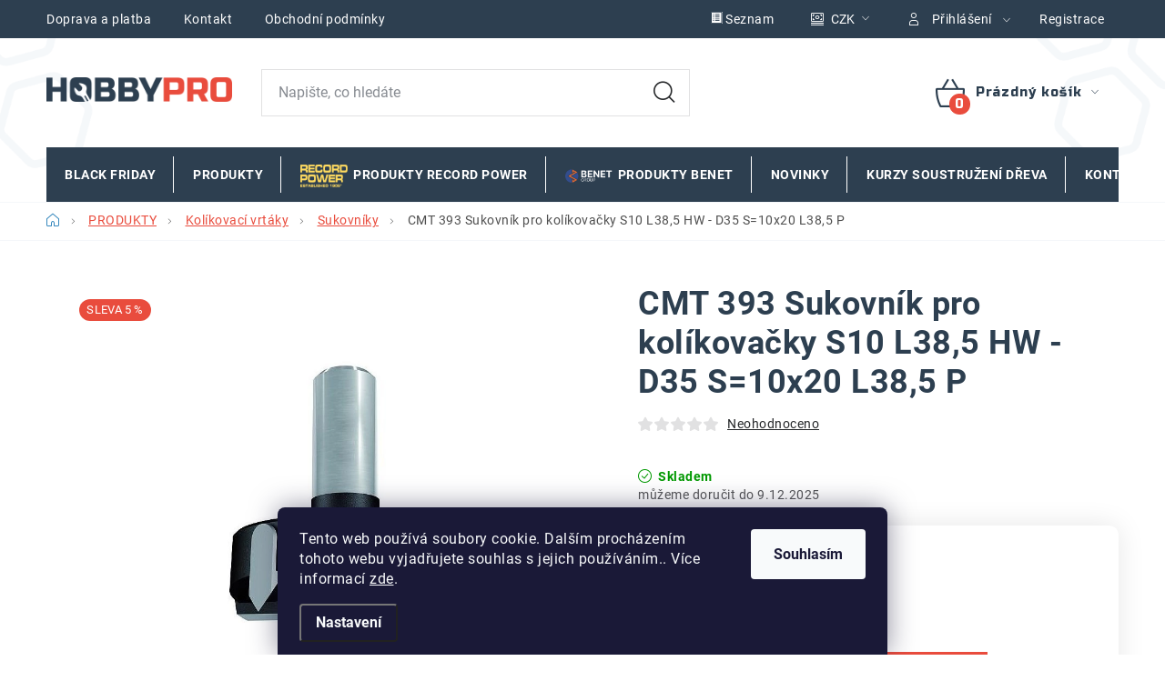

--- FILE ---
content_type: text/html; charset=utf-8
request_url: https://www.hobbypro.cz/cmt-393-sukovnik-pro-kolikovacky-s10-l38-5-hw-d35-s-10x20-l38-5-p/
body_size: 29282
content:
<!doctype html><html lang="cs" dir="ltr" class="header-background-light external-fonts-loaded"><head><meta charset="utf-8" /><meta name="viewport" content="width=device-width,initial-scale=1" /><title>CMT 393 Sukovník pro kolíkovačky S10 L38,5 HW - D35 S=10x20 L38,5 P - Hobbypro.cz</title><link rel="preconnect" href="https://cdn.myshoptet.com" /><link rel="dns-prefetch" href="https://cdn.myshoptet.com" /><link rel="preload" href="https://cdn.myshoptet.com/prj/dist/master/cms/libs/jquery/jquery-1.11.3.min.js" as="script" /><link href="https://cdn.myshoptet.com/prj/dist/master/cms/templates/frontend_templates/shared/css/font-face/poppins.css" rel="stylesheet"><link href="https://cdn.myshoptet.com/prj/dist/master/cms/templates/frontend_templates/shared/css/font-face/roboto.css" rel="stylesheet"><script>
dataLayer = [];
dataLayer.push({'shoptet' : {
    "pageType": "productDetail",
    "currency": "CZK",
    "currencyInfo": {
        "decimalSeparator": ",",
        "exchangeRate": 1,
        "priceDecimalPlaces": 0,
        "symbol": "K\u010d",
        "symbolLeft": 0,
        "thousandSeparator": " "
    },
    "language": "cs",
    "projectId": 590435,
    "product": {
        "id": 2310,
        "guid": "0f4edb2c-6833-11ee-85d6-06e450cf3816",
        "hasVariants": false,
        "codes": [
            {
                "code": "C39335011"
            }
        ],
        "code": "C39335011",
        "name": "CMT 393 Sukovn\u00edk pro kol\u00edkova\u010dky S10 L38,5 HW - D35 S=10x20 L38,5 P",
        "appendix": "",
        "weight": 0.001,
        "manufacturer": "CMT Orange Tools",
        "manufacturerGuid": "1EF53354393A62D0BF50DA0BA3DED3EE",
        "currentCategory": "PRODUKTY | Kol\u00edkovac\u00ed vrt\u00e1ky | Sukovn\u00edky",
        "currentCategoryGuid": "f17aa4d4-6835-11ee-b370-ea39cf279c4a",
        "defaultCategory": "PRODUKTY | Kol\u00edkovac\u00ed vrt\u00e1ky | Sukovn\u00edky",
        "defaultCategoryGuid": "f17aa4d4-6835-11ee-b370-ea39cf279c4a",
        "currency": "CZK",
        "priceWithVat": 907
    },
    "stocks": [
        {
            "id": "ext",
            "title": "Sklad",
            "isDeliveryPoint": 0,
            "visibleOnEshop": 1
        }
    ],
    "cartInfo": {
        "id": null,
        "freeShipping": false,
        "leftToFreeGift": {
            "formattedPrice": "0 K\u010d",
            "priceLeft": 0
        },
        "freeGift": false,
        "leftToFreeShipping": {
            "priceLeft": null,
            "dependOnRegion": null,
            "formattedPrice": null
        },
        "discountCoupon": [],
        "getNoBillingShippingPrice": {
            "withoutVat": 0,
            "vat": 0,
            "withVat": 0
        },
        "cartItems": [],
        "taxMode": "ORDINARY"
    },
    "cart": [],
    "customer": {
        "priceRatio": 1,
        "priceListId": 1,
        "groupId": null,
        "registered": false,
        "mainAccount": false
    }
}});
dataLayer.push({'cookie_consent' : {
    "marketing": "denied",
    "analytics": "denied"
}});
document.addEventListener('DOMContentLoaded', function() {
    shoptet.consent.onAccept(function(agreements) {
        if (agreements.length == 0) {
            return;
        }
        dataLayer.push({
            'cookie_consent' : {
                'marketing' : (agreements.includes(shoptet.config.cookiesConsentOptPersonalisation)
                    ? 'granted' : 'denied'),
                'analytics': (agreements.includes(shoptet.config.cookiesConsentOptAnalytics)
                    ? 'granted' : 'denied')
            },
            'event': 'cookie_consent'
        });
    });
});
</script>

<!-- Google Tag Manager -->
<script>(function(w,d,s,l,i){w[l]=w[l]||[];w[l].push({'gtm.start':
new Date().getTime(),event:'gtm.js'});var f=d.getElementsByTagName(s)[0],
j=d.createElement(s),dl=l!='dataLayer'?'&l='+l:'';j.async=true;j.src=
'https://www.googletagmanager.com/gtm.js?id='+i+dl;f.parentNode.insertBefore(j,f);
})(window,document,'script','dataLayer','GTM-T83THS46');</script>
<!-- End Google Tag Manager -->

<meta property="og:type" content="website"><meta property="og:site_name" content="hobbypro.cz"><meta property="og:url" content="https://www.hobbypro.cz/cmt-393-sukovnik-pro-kolikovacky-s10-l38-5-hw-d35-s-10x20-l38-5-p/"><meta property="og:title" content="CMT 393 Sukovník pro kolíkovačky S10 L38,5 HW - D35 S=10x20 L38,5 P - Hobbypro.cz"><meta name="author" content="Hobbypro.cz"><meta name="web_author" content="Shoptet.cz"><meta name="dcterms.rightsHolder" content="www.hobbypro.cz"><meta name="robots" content="index,follow"><meta property="og:image" content="https://cdn.myshoptet.com/usr/www.hobbypro.cz/user/shop/big/2310-1_c39335011-01-web.jpg?689c9c97"><meta property="og:description" content="CMT 393 Sukovník pro kolíkovačky S10 L38,5 HW - D35 S=10x20 L38,5 P.  "><meta name="description" content="CMT 393 Sukovník pro kolíkovačky S10 L38,5 HW - D35 S=10x20 L38,5 P.  "><meta property="product:price:amount" content="907"><meta property="product:price:currency" content="CZK"><style>:root {--color-primary: #2D3F50;--color-primary-h: 209;--color-primary-s: 28%;--color-primary-l: 25%;--color-primary-hover: #2D3F50;--color-primary-hover-h: 209;--color-primary-hover-s: 28%;--color-primary-hover-l: 25%;--color-secondary: #E94C3D;--color-secondary-h: 5;--color-secondary-s: 80%;--color-secondary-l: 58%;--color-secondary-hover: #E94C3D;--color-secondary-hover-h: 5;--color-secondary-hover-s: 80%;--color-secondary-hover-l: 58%;--color-tertiary: #2D3F50;--color-tertiary-h: 209;--color-tertiary-s: 28%;--color-tertiary-l: 25%;--color-tertiary-hover: #2D3F50;--color-tertiary-hover-h: 209;--color-tertiary-hover-s: 28%;--color-tertiary-hover-l: 25%;--color-header-background: #ffffff;--template-font: "Poppins";--template-headings-font: "Roboto";--header-background-url: url("https://cdn.myshoptet.com/usr/www.hobbypro.cz/user/header_backgrounds/hobbyhbg.png");--cookies-notice-background: #1A1937;--cookies-notice-color: #F8FAFB;--cookies-notice-button-hover: #f5f5f5;--cookies-notice-link-hover: #27263f;--templates-update-management-preview-mode-content: "Náhled aktualizací šablony je aktivní pro váš prohlížeč."}</style>
    <script>var shoptet = shoptet || {};</script>
    <script src="https://cdn.myshoptet.com/prj/dist/master/shop/dist/main-3g-header.js.b3b3f48cd33902743054.js"></script>
<!-- User include --><!-- service 1213(832) html code header -->
<link href="https://fonts.googleapis.com/css2?family=Jost:wght@400;600;700&display=swap" rel="stylesheet">
<link href="https://cdn.myshoptet.com/prj/dist/master/shop/dist/font-shoptet-13.css.5d691cfa7dea9a48eb63.css" rel="stylesheet">
<link type="text/css" href="https://cdn.myshoptet.com/usr/paxio.myshoptet.com/user/documents/Jupiter/style.css?v1618369" rel="stylesheet" media="all" />
<link type="text/css" href="https://cdn.myshoptet.com/usr/paxio.myshoptet.com/user/documents/Jupiter/preklady.css?v11" rel="stylesheet" media="all" />
<link href="https://cdn.myshoptet.com/usr/paxio.myshoptet.com/user/documents/Jupiter/ikony.css?v1" rel="stylesheet">
<!-- api 426(80) html code header -->
<link rel="stylesheet" href="https://cdn.myshoptet.com/usr/api2.dklab.cz/user/documents/_doplnky/navstivene/590435/8/590435_8.css" type="text/css" /><style> :root { --dklab-lastvisited-background-color: #FFFFFF; } </style>
<!-- api 428(82) html code header -->
<link rel="stylesheet" href="https://cdn.myshoptet.com/usr/api2.dklab.cz/user/documents/_doplnky/oblibene/590435/7/590435_7.css" type="text/css" /><style>
        :root {
            --dklab-favourites-flag-color: #E91B7D;
            --dklab-favourites-flag-text-color: #FFFFFF;
            --dklab-favourites-add-text-color: #000000;            
            --dklab-favourites-remove-text-color: #E91B7D;            
            --dklab-favourites-add-text-detail-color: #000000;            
            --dklab-favourites-remove-text-detail-color: #E91B7D;            
            --dklab-favourites-header-icon-color: #E91B7D;            
            --dklab-favourites-counter-color: #E91B7D;            
        } </style>
<!-- api 473(125) html code header -->

                <style>
                    #order-billing-methods .radio-wrapper[data-guid="641f7ad1-71b0-11ee-8498-ae9bead08f02"]:not(.cgapplepay), #order-billing-methods .radio-wrapper[data-guid="64283f29-71b0-11ee-8498-ae9bead08f02"]:not(.cggooglepay) {
                        display: none;
                    }
                </style>
                <script type="text/javascript">
                    document.addEventListener('DOMContentLoaded', function() {
                        if (getShoptetDataLayer('pageType') === 'billingAndShipping') {
                            
                try {
                    if (window.ApplePaySession && window.ApplePaySession.canMakePayments()) {
                        document.querySelector('#order-billing-methods .radio-wrapper[data-guid="641f7ad1-71b0-11ee-8498-ae9bead08f02"]').classList.add('cgapplepay');
                    }
                } catch (err) {} 
            
                            
                const cgBaseCardPaymentMethod = {
                        type: 'CARD',
                        parameters: {
                            allowedAuthMethods: ["PAN_ONLY", "CRYPTOGRAM_3DS"],
                            allowedCardNetworks: [/*"AMEX", "DISCOVER", "INTERAC", "JCB",*/ "MASTERCARD", "VISA"]
                        }
                };
                
                function cgLoadScript(src, callback)
                {
                    var s,
                        r,
                        t;
                    r = false;
                    s = document.createElement('script');
                    s.type = 'text/javascript';
                    s.src = src;
                    s.onload = s.onreadystatechange = function() {
                        if ( !r && (!this.readyState || this.readyState == 'complete') )
                        {
                            r = true;
                            callback();
                        }
                    };
                    t = document.getElementsByTagName('script')[0];
                    t.parentNode.insertBefore(s, t);
                } 
                
                function cgGetGoogleIsReadyToPayRequest() {
                    return Object.assign(
                        {},
                        {
                            apiVersion: 2,
                            apiVersionMinor: 0
                        },
                        {
                            allowedPaymentMethods: [cgBaseCardPaymentMethod]
                        }
                    );
                }

                function onCgGooglePayLoaded() {
                    let paymentsClient = new google.payments.api.PaymentsClient({environment: 'PRODUCTION'});
                    paymentsClient.isReadyToPay(cgGetGoogleIsReadyToPayRequest()).then(function(response) {
                        if (response.result) {
                            document.querySelector('#order-billing-methods .radio-wrapper[data-guid="64283f29-71b0-11ee-8498-ae9bead08f02"]').classList.add('cggooglepay');	 	 	 	 	 
                        }
                    })
                    .catch(function(err) {});
                }
                
                cgLoadScript('https://pay.google.com/gp/p/js/pay.js', onCgGooglePayLoaded);
            
                        }
                    });
                </script> 
                
<!-- api 494(146) html code header -->
<link rel="stylesheet" href="https://cdn.myshoptet.com/usr/api2.dklab.cz/user/documents/_doplnky/porovnavac/590435/15/590435_15.css" type="text/css" /><style>
        :root {
            --dklab-comparer-flag-color: #239CEB;
            --dklab-comparer-flag-text-color: #FFFFFF;
            --dklab-comparer-add-text-color: #000000;
            --dklab-comparer-remove-text-color: #239CEB;
            --dklab-comparer-header-icon-color: #000000;
            --dklab-comparer-border-color: #000000;            
            --dklab-comparer-counter-color: #239CEB;            
        }</style>
<!-- api 1957(1513) html code header -->
<link rel="stylesheet" href="https://cdn.myshoptet.com/usr/api2.dklab.cz/user/documents/_doplnky/stitky/590435/229/590435_229.css" type="text/css" /><style>
        :root {
            --dklab-stitky-text-color: #000000;
            --dklab-stitky-background-color: #DBF5D8;
            --dklab-stitky-border-color: #000000;
            --dklab-stitky-point-color: #CE250F;
            --dklab-stitky-shadow-color: #F4EDEF;
            --dklab-stitky-btn-color: #FFFFFF;
            --dklab-stitky-btn-background: #333333;
            --dklab-stitky-point-border: rgba(244,237,239,0.48);
            --dklab-stitky-point-bg: rgba(244,237,239,0.48);
            --dklab-stitky-point-bg-hover: rgba(244,237,239,0.8);
        }
        </style>
<!-- service 428(82) html code header -->
<style>
@font-face {
    font-family: 'oblibene';
    src:  url('https://cdn.myshoptet.com/usr/api2.dklab.cz/user/documents/_doplnky/oblibene/font/oblibene.eot?v1');
    src:  url('https://cdn.myshoptet.com/usr/api2.dklab.cz/user/documents/_doplnky/oblibene/font/oblibene.eot?v1#iefix') format('embedded-opentype'),
    url('https://cdn.myshoptet.com/usr/api2.dklab.cz/user/documents/_doplnky/oblibene/font/oblibene.ttf?v1') format('truetype'),
    url('https://cdn.myshoptet.com/usr/api2.dklab.cz/user/documents/_doplnky/oblibene/font/oblibene.woff?v1') format('woff'),
    url('https://cdn.myshoptet.com/usr/api2.dklab.cz/user/documents/_doplnky/oblibene/font/oblibene.svg?v1') format('svg');
    font-weight: normal;
    font-style: normal;
}
</style>
<script>
var dklabFavIndividual;
</script>
<!-- service 494(146) html code header -->
<style>
@font-face {
    font-family: 'porovnavac';
    src:  url('https://cdn.myshoptet.com/usr/api2.dklab.cz/user/documents/_doplnky/porovnavac/font/porovnavac.eot?v6');
    src:  url('https://cdn.myshoptet.com/usr/api2.dklab.cz/user/documents/_doplnky/porovnavac/font/porovnavac.eot?v6#iefix') format('embedded-opentype'),
    url('https://cdn.myshoptet.com/usr/api2.dklab.cz/user/documents/_doplnky/porovnavac/font/porovnavac.ttf?v6') format('truetype'),
    url('https://cdn.myshoptet.com/usr/api2.dklab.cz/user/documents/_doplnky/porovnavac/font/porovnavac.woff?v6') format('woff'),
    url('https://cdn.myshoptet.com/usr/api2.dklab.cz/user/documents/_doplnky/porovnavac/font/porovnavac.svg?v6') format('svg');
    font-weight: normal;
    font-style: normal;
}
</style>
<!-- project html code header -->
<meta name="google-site-verification" content="U-AXHOrTDSPvyrV6q2ZDAeGshiB-bM8X_1XK3t5lrEA" />
<style>
@import url('https://fonts.googleapis.com/css2?family=Russo+One&display=swap');
@import url('/user/documents/upload/code/hobbypro.css');
</style>
<link href="/user/documents/upload/record_power_design/hobbypro_design_puvodni.css" rel="stylesheet" />
<link href="/user/documents/upload/record_power_design/hobbypro_fm_005.css" rel="stylesheet" />
<style>
@media (min-width: 768px) {
  #dkLabComparerHeaderWrappper::after {
    content: "Porovnávač zboží";
    display: inline-block;
    margin-left: 6px;
    font-size: 14px;
    font-weight: 500;
    color: #2D3F50;
    vertical-align: baseline;
  }
}
@media (min-width: 768px) {
  .menu-item-3600 > a::before,
  .menu-item-3600.ext > a::before {
    content: "";
    display: inline-block;
    width: 52px;
    height: 52px;
    background-image: url("/user/documents/upload/record_power_design/record_power_logo.png");
    background-size: contain;
    background-repeat: no-repeat;
    background-position: center;
    margin-right: 6px;
    vertical-align: middle;
  }

  .menu-item-3798 > a::before,
  .menu-item-3798.ext > a::before {
    content: "";
    display: inline-block;
    width: 52px;
    height: 52px;
    background-image: url("/user/documents/upload/record_power_design/Benet_logo.png");
    background-size: contain;
    background-repeat: no-repeat;
    background-position: center;
    margin-right: 6px;
    vertical-align: middle;
  }
}
.filter-sections {
    background-color: #f5f7fa;
}
@media (min-width: 768px) {
.box.box-bg-default {
    background-color: #f5f7fa;
}
}
.multiple-columns-body .slider-wrapper {
    background-color: #f5f7fa;
}
</style>
<!-- /User include --><link rel="shortcut icon" href="/favicon.ico" type="image/x-icon" /><link rel="canonical" href="https://www.hobbypro.cz/cmt-393-sukovnik-pro-kolikovacky-s10-l38-5-hw-d35-s-10x20-l38-5-p/" />    <!-- Global site tag (gtag.js) - Google Analytics -->
    <script async src="https://www.googletagmanager.com/gtag/js?id=G-198VM7T5BQ"></script>
    <script>
        
        window.dataLayer = window.dataLayer || [];
        function gtag(){dataLayer.push(arguments);}
        

                    console.debug('default consent data');

            gtag('consent', 'default', {"ad_storage":"denied","analytics_storage":"denied","ad_user_data":"denied","ad_personalization":"denied","wait_for_update":500});
            dataLayer.push({
                'event': 'default_consent'
            });
        
        gtag('js', new Date());

        
                gtag('config', 'G-198VM7T5BQ', {"groups":"GA4","send_page_view":false,"content_group":"productDetail","currency":"CZK","page_language":"cs"});
        
                gtag('config', 'AW-11387026413', {"allow_enhanced_conversions":true});
        
        
        
        
        
                    gtag('event', 'page_view', {"send_to":"GA4","page_language":"cs","content_group":"productDetail","currency":"CZK"});
        
                gtag('set', 'currency', 'CZK');

        gtag('event', 'view_item', {
            "send_to": "UA",
            "items": [
                {
                    "id": "C39335011",
                    "name": "CMT 393 Sukovn\u00edk pro kol\u00edkova\u010dky S10 L38,5 HW - D35 S=10x20 L38,5 P",
                    "category": "PRODUKTY \/ Kol\u00edkovac\u00ed vrt\u00e1ky \/ Sukovn\u00edky",
                                        "brand": "CMT Orange Tools",
                                                            "price": 750
                }
            ]
        });
        
        
        
        
        
                    gtag('event', 'view_item', {"send_to":"GA4","page_language":"cs","content_group":"productDetail","value":750,"currency":"CZK","items":[{"item_id":"C39335011","item_name":"CMT 393 Sukovn\u00edk pro kol\u00edkova\u010dky S10 L38,5 HW - D35 S=10x20 L38,5 P","item_brand":"CMT Orange Tools","item_category":"PRODUKTY","item_category2":"Kol\u00edkovac\u00ed vrt\u00e1ky","item_category3":"Sukovn\u00edky","price":750,"quantity":1,"index":0}]});
        
        
        
        
        
        
        
        document.addEventListener('DOMContentLoaded', function() {
            if (typeof shoptet.tracking !== 'undefined') {
                for (var id in shoptet.tracking.bannersList) {
                    gtag('event', 'view_promotion', {
                        "send_to": "UA",
                        "promotions": [
                            {
                                "id": shoptet.tracking.bannersList[id].id,
                                "name": shoptet.tracking.bannersList[id].name,
                                "position": shoptet.tracking.bannersList[id].position
                            }
                        ]
                    });
                }
            }

            shoptet.consent.onAccept(function(agreements) {
                if (agreements.length !== 0) {
                    console.debug('gtag consent accept');
                    var gtagConsentPayload =  {
                        'ad_storage': agreements.includes(shoptet.config.cookiesConsentOptPersonalisation)
                            ? 'granted' : 'denied',
                        'analytics_storage': agreements.includes(shoptet.config.cookiesConsentOptAnalytics)
                            ? 'granted' : 'denied',
                                                                                                'ad_user_data': agreements.includes(shoptet.config.cookiesConsentOptPersonalisation)
                            ? 'granted' : 'denied',
                        'ad_personalization': agreements.includes(shoptet.config.cookiesConsentOptPersonalisation)
                            ? 'granted' : 'denied',
                        };
                    console.debug('update consent data', gtagConsentPayload);
                    gtag('consent', 'update', gtagConsentPayload);
                    dataLayer.push(
                        { 'event': 'update_consent' }
                    );
                }
            });
        });
    </script>
<script>
    (function(t, r, a, c, k, i, n, g) { t['ROIDataObject'] = k;
    t[k]=t[k]||function(){ (t[k].q=t[k].q||[]).push(arguments) },t[k].c=i;n=r.createElement(a),
    g=r.getElementsByTagName(a)[0];n.async=1;n.src=c;g.parentNode.insertBefore(n,g)
    })(window, document, 'script', '//www.heureka.cz/ocm/sdk.js?source=shoptet&version=2&page=product_detail', 'heureka', 'cz');

    heureka('set_user_consent', 0);
</script>
</head><body class="desktop id-1524 in-sukovniky template-13 type-product type-detail one-column-body columns-mobile-2 columns-4 blank-mode blank-mode-css smart-labels-active ums_a11y_category_page--on ums_discussion_rating_forms--off ums_a11y_pagination--on ums_flags_display_unification--off mobile-header-version-1">
        <div id="fb-root"></div>
        <script>
            window.fbAsyncInit = function() {
                FB.init({
//                    appId            : 'your-app-id',
                    autoLogAppEvents : true,
                    xfbml            : true,
                    version          : 'v19.0'
                });
            };
        </script>
        <script async defer crossorigin="anonymous" src="https://connect.facebook.net/cs_CZ/sdk.js"></script>
<!-- Google Tag Manager (noscript) -->
<noscript><iframe src="https://www.googletagmanager.com/ns.html?id=GTM-T83THS46"
height="0" width="0" style="display:none;visibility:hidden"></iframe></noscript>
<!-- End Google Tag Manager (noscript) -->

    <div class="siteCookies siteCookies--bottom siteCookies--dark js-siteCookies" role="dialog" data-testid="cookiesPopup" data-nosnippet>
        <div class="siteCookies__form">
            <div class="siteCookies__content">
                <div class="siteCookies__text">
                    Tento web používá soubory cookie. Dalším procházením tohoto webu vyjadřujete souhlas s jejich používáním.. Více informací <a href="/podminky-ochrany-osobnich-udaju/" target=\"_blank\" rel=\"noopener noreferrer\">zde</a>.
                </div>
                <p class="siteCookies__links">
                    <button class="siteCookies__link js-cookies-settings" aria-label="Nastavení cookies" data-testid="cookiesSettings">Nastavení</button>
                </p>
            </div>
            <div class="siteCookies__buttonWrap">
                                <button class="siteCookies__button js-cookiesConsentSubmit" value="all" aria-label="Přijmout cookies" data-testid="buttonCookiesAccept">Souhlasím</button>
            </div>
        </div>
        <script>
            document.addEventListener("DOMContentLoaded", () => {
                const siteCookies = document.querySelector('.js-siteCookies');
                document.addEventListener("scroll", shoptet.common.throttle(() => {
                    const st = document.documentElement.scrollTop;
                    if (st > 1) {
                        siteCookies.classList.add('siteCookies--scrolled');
                    } else {
                        siteCookies.classList.remove('siteCookies--scrolled');
                    }
                }, 100));
            });
        </script>
    </div>
<a href="#content" class="skip-link sr-only">Přejít na obsah</a><div class="overall-wrapper"><div class="user-action"><div class="container"><div class="user-action-in"><div class="user-action-login popup-widget login-widget"><div class="popup-widget-inner"><h2>Přihlášení k vašemu účtu</h2><div id="customerLogin"><form action="/action/Customer/Login/" method="post" id="formLoginIncluded" class="csrf-enabled" data-testid="formLogin"><input type="hidden" name="referer" value="" /><div class="form-group"><div class="input-wrapper email js-validated-element-wrapper no-label"><input type="email" name="email" class="form-control" placeholder="E-mailová adresa (např. jan@novak.cz)" data-testid="inputEmail" autocomplete="email" required /></div></div><div class="form-group"><div class="input-wrapper password js-validated-element-wrapper no-label"><input type="password" name="password" class="form-control" placeholder="Heslo" data-testid="inputPassword" autocomplete="current-password" required /><span class="no-display">Nemůžete vyplnit toto pole</span><input type="text" name="surname" value="" class="no-display" /></div></div><div class="form-group"><div class="login-wrapper"><button type="submit" class="btn btn-secondary btn-text btn-login" data-testid="buttonSubmit">Přihlásit se</button><div class="password-helper"><a href="/registrace/" data-testid="signup" rel="nofollow">Nová registrace</a><a href="/klient/zapomenute-heslo/" rel="nofollow">Zapomenuté heslo</a></div></div></div></form>
</div></div></div>
    <div id="cart-widget" class="user-action-cart popup-widget cart-widget loader-wrapper" data-testid="popupCartWidget" role="dialog" aria-hidden="true">
        <div class="popup-widget-inner cart-widget-inner place-cart-here">
            <div class="loader-overlay">
                <div class="loader"></div>
            </div>
        </div>
    </div>
</div>
</div></div><div class="top-navigation-bar" data-testid="topNavigationBar">

    <div class="container">

                            <div class="top-navigation-menu">
                <ul class="top-navigation-bar-menu">
                                            <li class="top-navigation-menu-item-708">
                            <a href="/doprava-a-platba/" title="Doprava a platba">Doprava a platba</a>
                        </li>
                                            <li class="top-navigation-menu-item-29">
                            <a href="/kontakt/" title="Kontakt">Kontakt</a>
                        </li>
                                            <li class="top-navigation-menu-item-39">
                            <a href="/obchodni-podminky/" title="Obchodní podmínky">Obchodní podmínky</a>
                        </li>
                                            <li class="top-navigation-menu-item-691">
                            <a href="/podminky-ochrany-osobnich-udaju/" title="Podmínky ochrany osobních údajů ">Podmínky ochrany osobních údajů </a>
                        </li>
                                            <li class="top-navigation-menu-item-3264">
                            <a href="/o-nas/" title="O nás">O nás</a>
                        </li>
                                            <li class="top-navigation-menu-item-705">
                            <a href="/reklamace-zbozi/" title="Reklamace zboží">Reklamace zboží</a>
                        </li>
                                            <li class="top-navigation-menu-item-3417">
                            <a href="/bezpecnost-vyrobku-gpsr/" title="Bezpečnost výrobků ( GPSR )" target="blank">Bezpečnost výrobků ( GPSR )</a>
                        </li>
                                            <li class="top-navigation-menu-item-external-42">
                            <a href="https://www.hobbypro.cz/user/documents/upload/record_power_design/CZ Winter Catalogue 2021.pdf" title="Katalog Record Power">Katalog Record Power</a>
                        </li>
                                    </ul>
                <div class="top-navigation-menu-trigger">Více</div>
                <ul class="top-navigation-bar-menu-helper"></ul>
            </div>
        
        <div class="top-navigation-tools">
                <div class="dropdown">
        <span>Ceny v:</span>
        <button id="topNavigationDropdown" type="button" data-toggle="dropdown" aria-haspopup="true" aria-expanded="false">
            CZK
            <span class="caret"></span>
        </button>
        <ul class="dropdown-menu" aria-labelledby="topNavigationDropdown"><li><a href="/action/Currency/changeCurrency/?currencyCode=CZK" rel="nofollow">CZK</a></li><li><a href="/action/Currency/changeCurrency/?currencyCode=EUR" rel="nofollow">EUR</a></li></ul>
    </div>
            <a href="/login/?backTo=%2Fcmt-393-sukovnik-pro-kolikovacky-s10-l38-5-hw-d35-s-10x20-l38-5-p%2F" class="top-nav-button top-nav-button-login primary login toggle-window" data-target="login" data-testid="signin" rel="nofollow"><span>Přihlášení</span></a><a href="/registrace/" data-testid="headerSignup">Registrace</a>        </div>

    </div>

</div>
<header id="header">
        <div class="header-top">
            <div class="container navigation-wrapper header-top-wrapper">
                <div class="site-name"><a href="/" data-testid="linkWebsiteLogo"><img src="https://cdn.myshoptet.com/usr/www.hobbypro.cz/user/logos/702356b58e4f4146f43c01d1f3120e80.png" alt="Hobbypro.cz" fetchpriority="low" /></a></div>                <div class="search" itemscope itemtype="https://schema.org/WebSite">
                    <meta itemprop="headline" content="Sukovníky"/><meta itemprop="url" content="https://www.hobbypro.cz"/><meta itemprop="text" content="CMT 393 Sukovník pro kolíkovačky S10 L38,5 HW - D35 S=10x20 L38,5 P. &amp;amp;nbsp;"/>                    <form action="/action/ProductSearch/prepareString/" method="post"
    id="formSearchForm" class="search-form compact-form js-search-main"
    itemprop="potentialAction" itemscope itemtype="https://schema.org/SearchAction" data-testid="searchForm">
    <fieldset>
        <meta itemprop="target"
            content="https://www.hobbypro.cz/vyhledavani/?string={string}"/>
        <input type="hidden" name="language" value="cs"/>
        
            
    <span class="search-input-icon" aria-hidden="true"></span>

<input
    type="search"
    name="string"
        class="query-input form-control search-input js-search-input"
    placeholder="Napište, co hledáte"
    autocomplete="off"
    required
    itemprop="query-input"
    aria-label="Hledat"
    data-testid="searchInput"
>
            <button type="submit" class="btn btn-default search-button" data-testid="searchBtn">Hledat</button>
        
    </fieldset>
</form>
                </div>
                <div class="navigation-buttons">
                    <a href="#" class="toggle-window" data-target="search" data-testid="linkSearchIcon"><span class="sr-only">Hledat</span></a>
                        
    <a href="/kosik/" class="btn btn-icon toggle-window cart-count" data-target="cart" data-hover="true" data-redirect="true" data-testid="headerCart" rel="nofollow" aria-haspopup="dialog" aria-expanded="false" aria-controls="cart-widget">
        
                <span class="sr-only">Nákupní košík</span>
        
            <span class="cart-price visible-lg-inline-block" data-testid="headerCartPrice">
                                    Prázdný košík                            </span>
        
    
            </a>
                    <a href="#" class="toggle-window" data-target="navigation" data-testid="hamburgerMenu"></a>
                </div>
            </div>
        </div>
        <div class="header-bottom">
            <div class="container navigation-wrapper header-bottom-wrapper js-navigation-container">
                <nav id="navigation" aria-label="Hlavní menu" data-collapsible="true"><div class="navigation-in menu"><ul class="menu-level-1" role="menubar" data-testid="headerMenuItems"><li class="menu-item-3939" role="none"><a href="/black-friday/" data-testid="headerMenuItem" role="menuitem" aria-expanded="false"><b>BLACK FRIDAY</b></a></li>
<li class="menu-item-1455 ext" role="none"><a href="/e-shop/" data-testid="headerMenuItem" role="menuitem" aria-haspopup="true" aria-expanded="false"><b>PRODUKTY</b><span class="submenu-arrow"></span></a><ul class="menu-level-2" aria-label="PRODUKTY" tabindex="-1" role="menu"><li class="menu-item-1500 has-third-level" role="none"><a href="/truhlarske-stroje/" class="menu-image" data-testid="headerMenuItem" tabindex="-1" aria-hidden="true"><img src="data:image/svg+xml,%3Csvg%20width%3D%22140%22%20height%3D%22100%22%20xmlns%3D%22http%3A%2F%2Fwww.w3.org%2F2000%2Fsvg%22%3E%3C%2Fsvg%3E" alt="" aria-hidden="true" width="140" height="100"  data-src="https://cdn.myshoptet.com/usr/www.hobbypro.cz/user/categories/thumb/bs450e_o__ez.png" fetchpriority="low" /></a><div><a href="/truhlarske-stroje/" data-testid="headerMenuItem" role="menuitem"><span>Dřevoobráběcí stroje</span></a>
                                                    <ul class="menu-level-3" role="menu">
                                                                    <li class="menu-item-2070" role="none">
                                        <a href="/pasove-pily/" data-testid="headerMenuItem" role="menuitem">
                                            Pásové pily</a>,                                    </li>
                                                                    <li class="menu-item-2091" role="none">
                                        <a href="/soustruhy-na-drevo/" data-testid="headerMenuItem" role="menuitem">
                                            Soustruhy na dřevo a příslušenství</a>,                                    </li>
                                                                    <li class="menu-item-3232" role="none">
                                        <a href="/brusky-2/" data-testid="headerMenuItem" role="menuitem">
                                            Brusky</a>,                                    </li>
                                                                    <li class="menu-item-2085" role="none">
                                        <a href="/kotoucove-pily/" data-testid="headerMenuItem" role="menuitem">
                                            Kotoučové pily</a>,                                    </li>
                                                                    <li class="menu-item-2133" role="none">
                                        <a href="/tloustkovaci-a-srovnavaci-frezky/" data-testid="headerMenuItem" role="menuitem">
                                            Tloušťkovací a srovnávací frézky</a>,                                    </li>
                                                                    <li class="menu-item-2151" role="none">
                                        <a href="/dlabacky/" data-testid="headerMenuItem" role="menuitem">
                                            Dlabačky</a>,                                    </li>
                                                                    <li class="menu-item-2160" role="none">
                                        <a href="/vrtacky/" data-testid="headerMenuItem" role="menuitem">
                                            Vrtačky</a>,                                    </li>
                                                                    <li class="menu-item-2073" role="none">
                                        <a href="/valcove-brusky/" data-testid="headerMenuItem" role="menuitem">
                                            Válcové brusky</a>,                                    </li>
                                                                    <li class="menu-item-2175" role="none">
                                        <a href="/spodni-frezky/" data-testid="headerMenuItem" role="menuitem">
                                            Spodní frézky</a>,                                    </li>
                                                                    <li class="menu-item-2172" role="none">
                                        <a href="/lupinkove-pily/" data-testid="headerMenuItem" role="menuitem">
                                            Lupínkové pily</a>,                                    </li>
                                                                    <li class="menu-item-1980" role="none">
                                        <a href="/olepovacky-hran/" data-testid="headerMenuItem" role="menuitem">
                                            Olepovačky hran</a>,                                    </li>
                                                                    <li class="menu-item-1503" role="none">
                                        <a href="/prislusenstvi-ke-strojum/" data-testid="headerMenuItem" role="menuitem">
                                            Příslušenství ke strojům</a>,                                    </li>
                                                                    <li class="menu-item-2004" role="none">
                                        <a href="/valeckove-stojany-a-podstavce/" data-testid="headerMenuItem" role="menuitem">
                                            Válečkové stojany a podstavce</a>,                                    </li>
                                                                    <li class="menu-item-2076" role="none">
                                        <a href="/filtry-vzduchu/" data-testid="headerMenuItem" role="menuitem">
                                            Čističky vzduchu</a>,                                    </li>
                                                                    <li class="menu-item-1968" role="none">
                                        <a href="/podavace/" data-testid="headerMenuItem" role="menuitem">
                                            Podavače</a>                                    </li>
                                                            </ul>
                        </div></li><li class="menu-item-1530 has-third-level" role="none"><a href="/elektronaradi/" class="menu-image" data-testid="headerMenuItem" tabindex="-1" aria-hidden="true"><img src="data:image/svg+xml,%3Csvg%20width%3D%22140%22%20height%3D%22100%22%20xmlns%3D%22http%3A%2F%2Fwww.w3.org%2F2000%2Fsvg%22%3E%3C%2Fsvg%3E" alt="" aria-hidden="true" width="140" height="100"  data-src="https://cdn.myshoptet.com/usr/www.hobbypro.cz/user/categories/thumb/9738_horni-frezka-2050w--klestiny-8-a-12mm-eu-uk.jpg" fetchpriority="low" /></a><div><a href="/elektronaradi/" data-testid="headerMenuItem" role="menuitem"><span>Elektronářadí</span></a>
                                                    <ul class="menu-level-3" role="menu">
                                                                    <li class="menu-item-2406" role="none">
                                        <a href="/ryobi-naradi/" data-testid="headerMenuItem" role="menuitem">
                                            Ryobi nářadí</a>,                                    </li>
                                                                    <li class="menu-item-1533" role="none">
                                        <a href="/horni-frezky/" data-testid="headerMenuItem" role="menuitem">
                                            Horní frézky</a>,                                    </li>
                                                                    <li class="menu-item-1785" role="none">
                                        <a href="/prislusenstvi-pro-elektronaradi/" data-testid="headerMenuItem" role="menuitem">
                                            Příslušenství pro elektronářadí</a>,                                    </li>
                                                                    <li class="menu-item-1803" role="none">
                                        <a href="/oscilacni-naradi/" data-testid="headerMenuItem" role="menuitem">
                                            Oscilační nářadí</a>,                                    </li>
                                                                    <li class="menu-item-1917" role="none">
                                        <a href="/orezavaci-frezky/" data-testid="headerMenuItem" role="menuitem">
                                            Ořezávací frézky</a>,                                    </li>
                                                                    <li class="menu-item-2166" role="none">
                                        <a href="/pokosove-pily-2/" data-testid="headerMenuItem" role="menuitem">
                                            Pokosové pily</a>                                    </li>
                                                            </ul>
                        </div></li><li class="menu-item-3168 has-third-level" role="none"><a href="/odsavace/" class="menu-image" data-testid="headerMenuItem" tabindex="-1" aria-hidden="true"><img src="data:image/svg+xml,%3Csvg%20width%3D%22140%22%20height%3D%22100%22%20xmlns%3D%22http%3A%2F%2Fwww.w3.org%2F2000%2Fsvg%22%3E%3C%2Fsvg%3E" alt="" aria-hidden="true" width="140" height="100"  data-src="https://cdn.myshoptet.com/usr/www.hobbypro.cz/user/categories/thumb/cgv.png" fetchpriority="low" /></a><div><a href="/odsavace/" data-testid="headerMenuItem" role="menuitem"><span>Odsavače prachu a pilin</span></a>
                                                    <ul class="menu-level-3" role="menu">
                                                                    <li class="menu-item-2079" role="none">
                                        <a href="/odsavace-pilin/" data-testid="headerMenuItem" role="menuitem">
                                            Pytlové odsavače</a>,                                    </li>
                                                                    <li class="menu-item-2310" role="none">
                                        <a href="/odsavace-prachu-a-pilin/" data-testid="headerMenuItem" role="menuitem">
                                            Cyklonové odsavače</a>,                                    </li>
                                                                    <li class="menu-item-3250" role="none">
                                        <a href="/cisticka-vzduchu/" data-testid="headerMenuItem" role="menuitem">
                                            Filtr vzduchu</a>,                                    </li>
                                                                    <li class="menu-item-2355" role="none">
                                        <a href="/prislusenstvi-camvac/" data-testid="headerMenuItem" role="menuitem">
                                            Příslušenství CamVac</a>,                                    </li>
                                                                    <li class="menu-item-2358" role="none">
                                        <a href="/rozbocky-a-redukce/" data-testid="headerMenuItem" role="menuitem">
                                            Rozbočky a redukce</a>,                                    </li>
                                                                    <li class="menu-item-1944" role="none">
                                        <a href="/prislusenstvi-pro-odsavace/" data-testid="headerMenuItem" role="menuitem">
                                            Příslušenství pro odsavače</a>,                                    </li>
                                                                    <li class="menu-item-2385" role="none">
                                        <a href="/odsavaci-hadice/" data-testid="headerMenuItem" role="menuitem">
                                            Odsávací hadice</a>                                    </li>
                                                            </ul>
                        </div></li><li class="menu-item-1539 has-third-level" role="none"><a href="/rucni-naradi/" class="menu-image" data-testid="headerMenuItem" tabindex="-1" aria-hidden="true"><img src="data:image/svg+xml,%3Csvg%20width%3D%22140%22%20height%3D%22100%22%20xmlns%3D%22http%3A%2F%2Fwww.w3.org%2F2000%2Fsvg%22%3E%3C%2Fsvg%3E" alt="" aria-hidden="true" width="140" height="100"  data-src="https://cdn.myshoptet.com/usr/www.hobbypro.cz/user/categories/thumb/17475_sada-inbusovych-klicu-10ks--2-10.jpg" fetchpriority="low" /></a><div><a href="/rucni-naradi/" data-testid="headerMenuItem" role="menuitem"><span>Ruční nářadí</span></a>
                                                    <ul class="menu-level-3" role="menu">
                                                                    <li class="menu-item-1542" role="none">
                                        <a href="/sroubovaky--bity-a-nastavce/" data-testid="headerMenuItem" role="menuitem">
                                            Šroubováky, bity a nástavce</a>,                                    </li>
                                                                    <li class="menu-item-1758" role="none">
                                        <a href="/montazni-klice/" data-testid="headerMenuItem" role="menuitem">
                                            Montážní klíče</a>,                                    </li>
                                                                    <li class="menu-item-1941" role="none">
                                        <a href="/palice--kladiva-a-kalace/" data-testid="headerMenuItem" role="menuitem">
                                            Palice, kladiva a kalače</a>,                                    </li>
                                                                    <li class="menu-item-1947" role="none">
                                        <a href="/hobliky/" data-testid="headerMenuItem" role="menuitem">
                                            Hoblíky</a>,                                    </li>
                                                                    <li class="menu-item-2007" role="none">
                                        <a href="/soustruznicka-dlata/" data-testid="headerMenuItem" role="menuitem">
                                            Soustružnická dláta</a>,                                    </li>
                                                                    <li class="menu-item-2100" role="none">
                                        <a href="/pokosnice-a-kosorezy/" data-testid="headerMenuItem" role="menuitem">
                                            Pokosnice a kosořezy</a>,                                    </li>
                                                                    <li class="menu-item-2205" role="none">
                                        <a href="/rucni-pily/" data-testid="headerMenuItem" role="menuitem">
                                            Ruční pily</a>,                                    </li>
                                                                    <li class="menu-item-2208" role="none">
                                        <a href="/noze/" data-testid="headerMenuItem" role="menuitem">
                                            Nože</a>,                                    </li>
                                                                    <li class="menu-item-2214" role="none">
                                        <a href="/pokosove-pily-a-prislusenstvi/" data-testid="headerMenuItem" role="menuitem">
                                            Pokosové pily</a>,                                    </li>
                                                                    <li class="menu-item-2250" role="none">
                                        <a href="/rucni-japonske-pily/" data-testid="headerMenuItem" role="menuitem">
                                            Ruční japonské pily</a>                                    </li>
                                                            </ul>
                        </div></li><li class="menu-item-1458 has-third-level" role="none"><a href="/lepidla-a-spojovaci-materialy/" class="menu-image" data-testid="headerMenuItem" tabindex="-1" aria-hidden="true"><img src="data:image/svg+xml,%3Csvg%20width%3D%22140%22%20height%3D%22100%22%20xmlns%3D%22http%3A%2F%2Fwww.w3.org%2F2000%2Fsvg%22%3E%3C%2Fsvg%3E" alt="" aria-hidden="true" width="140" height="100"  data-src="https://cdn.myshoptet.com/usr/www.hobbypro.cz/user/categories/thumb/18114_titebond-liquid-hide-klihove-lepidlo-na-drevo-118ml.jpg" fetchpriority="low" /></a><div><a href="/lepidla-a-spojovaci-materialy/" data-testid="headerMenuItem" role="menuitem"><span>Lepidla a spojovací materiály</span></a>
                                                    <ul class="menu-level-3" role="menu">
                                                                    <li class="menu-item-1461" role="none">
                                        <a href="/lepidla/" data-testid="headerMenuItem" role="menuitem">
                                            Lepidla</a>,                                    </li>
                                                                    <li class="menu-item-1920" role="none">
                                        <a href="/prislusenstvi-pro-tlakove-davkovace/" data-testid="headerMenuItem" role="menuitem">
                                            Příslušenství pro tlakové dávkovače</a>,                                    </li>
                                                                    <li class="menu-item-1950" role="none">
                                        <a href="/tlakove-davkovace-lepidla/" data-testid="headerMenuItem" role="menuitem">
                                            Tlakové dávkovače lepidla</a>,                                    </li>
                                                                    <li class="menu-item-2136" role="none">
                                        <a href="/rucni-nanasecky-lepidla/" data-testid="headerMenuItem" role="menuitem">
                                            Ruční nanašečky lepidla</a>,                                    </li>
                                                                    <li class="menu-item-2211" role="none">
                                        <a href="/prislusenstvi-pro-lepeni/" data-testid="headerMenuItem" role="menuitem">
                                            Příslušenství pro lepení</a>,                                    </li>
                                                                    <li class="menu-item-3426" role="none">
                                        <a href="/spojovaci-materialy-3/" data-testid="headerMenuItem" role="menuitem">
                                            Spojovací materiály</a>                                    </li>
                                                            </ul>
                        </div></li><li class="menu-item-1464 has-third-level" role="none"><a href="/mereni--znaceni-a-vodovahy/" class="menu-image" data-testid="headerMenuItem" tabindex="-1" aria-hidden="true"><img src="data:image/svg+xml,%3Csvg%20width%3D%22140%22%20height%3D%22100%22%20xmlns%3D%22http%3A%2F%2Fwww.w3.org%2F2000%2Fsvg%22%3E%3C%2Fsvg%3E" alt="" aria-hidden="true" width="140" height="100"  data-src="https://cdn.myshoptet.com/usr/www.hobbypro.cz/user/categories/thumb/15354_igm-tesarsky-uhelnik-180-mm.jpg" fetchpriority="low" /></a><div><a href="/mereni--znaceni-a-vodovahy/" data-testid="headerMenuItem" role="menuitem"><span>Měření, značení a vodováhy</span></a>
                                                    <ul class="menu-level-3" role="menu">
                                                                    <li class="menu-item-1536" role="none">
                                        <a href="/znaceni-a-rysovani/" data-testid="headerMenuItem" role="menuitem">
                                            Značení a rýsování</a>,                                    </li>
                                                                    <li class="menu-item-1725" role="none">
                                        <a href="/uhlomery/" data-testid="headerMenuItem" role="menuitem">
                                            Úhloměry</a>,                                    </li>
                                                                    <li class="menu-item-1728" role="none">
                                        <a href="/detektory/" data-testid="headerMenuItem" role="menuitem">
                                            Detektory</a>,                                    </li>
                                                                    <li class="menu-item-1872" role="none">
                                        <a href="/metry-a-meritka/" data-testid="headerMenuItem" role="menuitem">
                                            Metry a měřítka</a>,                                    </li>
                                                                    <li class="menu-item-2019" role="none">
                                        <a href="/hloubkomery/" data-testid="headerMenuItem" role="menuitem">
                                            Hloubkoměry</a>,                                    </li>
                                                                    <li class="menu-item-2022" role="none">
                                        <a href="/vodovahy/" data-testid="headerMenuItem" role="menuitem">
                                            Vodováhy</a>,                                    </li>
                                                                    <li class="menu-item-2028" role="none">
                                        <a href="/uhelniky/" data-testid="headerMenuItem" role="menuitem">
                                            Úhelníky</a>                                    </li>
                                                            </ul>
                        </div></li><li class="menu-item-1467 has-third-level" role="none"><a href="/brusivo-a-povrchova-uprava/" class="menu-image" data-testid="headerMenuItem" tabindex="-1" aria-hidden="true"><img src="data:image/svg+xml,%3Csvg%20width%3D%22140%22%20height%3D%22100%22%20xmlns%3D%22http%3A%2F%2Fwww.w3.org%2F2000%2Fsvg%22%3E%3C%2Fsvg%3E" alt="" aria-hidden="true" width="140" height="100"  data-src="https://cdn.myshoptet.com/usr/www.hobbypro.cz/user/categories/thumb/177_brusny-papir-90mm-pro-delta-brusky--perforovany--suchy-zip--10ks-zrnitost-120.jpg" fetchpriority="low" /></a><div><a href="/brusivo-a-povrchova-uprava/" data-testid="headerMenuItem" role="menuitem"><span>Brusivo a povrchová úprava</span></a>
                                                    <ul class="menu-level-3" role="menu">
                                                                    <li class="menu-item-1470" role="none">
                                        <a href="/brusne-papiry-a-brusivo/" data-testid="headerMenuItem" role="menuitem">
                                            Brusné papíry a brusivo</a>,                                    </li>
                                                                    <li class="menu-item-2127" role="none">
                                        <a href="/protiskluzove-podlozky-a-pomucky/" data-testid="headerMenuItem" role="menuitem">
                                            Protiskluzové podložky a pomůcky</a>,                                    </li>
                                                                    <li class="menu-item-2247" role="none">
                                        <a href="/stetce-a-valecky/" data-testid="headerMenuItem" role="menuitem">
                                            Štětce a válečky</a>                                    </li>
                                                            </ul>
                        </div></li><li class="menu-item-1479 has-third-level" role="none"><a href="/ostreni-a-brousky/" class="menu-image" data-testid="headerMenuItem" tabindex="-1" aria-hidden="true"><img src="data:image/svg+xml,%3Csvg%20width%3D%22140%22%20height%3D%22100%22%20xmlns%3D%22http%3A%2F%2Fwww.w3.org%2F2000%2Fsvg%22%3E%3C%2Fsvg%3E" alt="" aria-hidden="true" width="140" height="100"  data-src="https://cdn.myshoptet.com/usr/www.hobbypro.cz/user/categories/thumb/84_brusny-kamen.jpg" fetchpriority="low" /></a><div><a href="/ostreni-a-brousky/" data-testid="headerMenuItem" role="menuitem"><span>Ostření a brusky</span></a>
                                                    <ul class="menu-level-3" role="menu">
                                                                    <li class="menu-item-1482" role="none">
                                        <a href="/rucni-brousky/" data-testid="headerMenuItem" role="menuitem">
                                            Ruční brousky</a>,                                    </li>
                                                                    <li class="menu-item-2154" role="none">
                                        <a href="/brusky-na-nastroje/" data-testid="headerMenuItem" role="menuitem">
                                            Brusky na nástroje</a>                                    </li>
                                                            </ul>
                        </div></li><li class="menu-item-1512 has-third-level" role="none"><a href="/kolikovaci-vrtaky/" class="menu-image" data-testid="headerMenuItem" tabindex="-1" aria-hidden="true"><img src="data:image/svg+xml,%3Csvg%20width%3D%22140%22%20height%3D%22100%22%20xmlns%3D%22http%3A%2F%2Fwww.w3.org%2F2000%2Fsvg%22%3E%3C%2Fsvg%3E" alt="" aria-hidden="true" width="140" height="100"  data-src="https://cdn.myshoptet.com/usr/www.hobbypro.cz/user/categories/thumb/18477_upinaci-pouzdro-302-s-rovnou-dosedaci-plochou--m10-pro-vrtak-s10--d19-5x25x40-m10-l.jpg" fetchpriority="low" /></a><div><a href="/kolikovaci-vrtaky/" data-testid="headerMenuItem" role="menuitem"><span>Kolíkovací vrtáky</span></a>
                                                    <ul class="menu-level-3" role="menu">
                                                                    <li class="menu-item-1515" role="none">
                                        <a href="/vrtaky-pro-nepruchozi-otvory/" data-testid="headerMenuItem" role="menuitem">
                                            Vrtáky pro neprůchozí otvory</a>,                                    </li>
                                                                    <li class="menu-item-1518" role="none">
                                        <a href="/vrtaky-pro-pruchozi-otvory/" data-testid="headerMenuItem" role="menuitem">
                                            Vrtáky pro průchozí otvory</a>,                                    </li>
                                                                    <li class="menu-item-1521" role="none">
                                        <a href="/zahlubniky/" data-testid="headerMenuItem" role="menuitem">
                                            Záhlubníky</a>,                                    </li>
                                                                    <li class="menu-item-1524" role="none">
                                        <a href="/sukovniky/" class="active" data-testid="headerMenuItem" role="menuitem">
                                            Sukovníky</a>,                                    </li>
                                                                    <li class="menu-item-1527" role="none">
                                        <a href="/tenke-vrtaky-a-redukce/" data-testid="headerMenuItem" role="menuitem">
                                            Tenké vrtáky a redukce</a>,                                    </li>
                                                                    <li class="menu-item-1905" role="none">
                                        <a href="/vrtaky-se-zavitem/" data-testid="headerMenuItem" role="menuitem">
                                            Vrtáky se závitem</a>,                                    </li>
                                                                    <li class="menu-item-2229" role="none">
                                        <a href="/upinaci-pouzdra/" data-testid="headerMenuItem" role="menuitem">
                                            Upínací pouzdra</a>                                    </li>
                                                            </ul>
                        </div></li><li class="menu-item-1545 has-third-level" role="none"><a href="/vrtaky-a-sukovniky/" class="menu-image" data-testid="headerMenuItem" tabindex="-1" aria-hidden="true"><img src="data:image/svg+xml,%3Csvg%20width%3D%22140%22%20height%3D%22100%22%20xmlns%3D%22http%3A%2F%2Fwww.w3.org%2F2000%2Fsvg%22%3E%3C%2Fsvg%3E" alt="" aria-hidden="true" width="140" height="100"  data-src="https://cdn.myshoptet.com/usr/www.hobbypro.cz/user/categories/thumb/15558_igm-vrtak-do-dreva-d10x90-l133-s10.jpg" fetchpriority="low" /></a><div><a href="/vrtaky-a-sukovniky/" data-testid="headerMenuItem" role="menuitem"><span>Vrtáky a sukovníky</span></a>
                                                    <ul class="menu-level-3" role="menu">
                                                                    <li class="menu-item-1548" role="none">
                                        <a href="/dlabaci-vrtaky/" data-testid="headerMenuItem" role="menuitem">
                                            Dlabací vrtáky</a>,                                    </li>
                                                                    <li class="menu-item-1560" role="none">
                                        <a href="/vrtaky/" data-testid="headerMenuItem" role="menuitem">
                                            Vrtáky</a>,                                    </li>
                                                                    <li class="menu-item-1569" role="none">
                                        <a href="/sukovniky-a-zatkovniky/" data-testid="headerMenuItem" role="menuitem">
                                            Sukovníky a zátkovníky</a>,                                    </li>
                                                                    <li class="menu-item-1572" role="none">
                                        <a href="/stopkove-zahlubniky/" data-testid="headerMenuItem" role="menuitem">
                                            Stopkové záhlubníky</a>,                                    </li>
                                                                    <li class="menu-item-1581" role="none">
                                        <a href="/korunkove-vrtaky/" data-testid="headerMenuItem" role="menuitem">
                                            Korunkové vrtáky</a>,                                    </li>
                                                                    <li class="menu-item-1899" role="none">
                                        <a href="/vrtaci-frezy-na-rozety/" data-testid="headerMenuItem" role="menuitem">
                                            Vrtací frézy na rozety</a>,                                    </li>
                                                                    <li class="menu-item-2097" role="none">
                                        <a href="/rychloupinaci-vrtaky/" data-testid="headerMenuItem" role="menuitem">
                                            Rychloupínací vrtáky</a>                                    </li>
                                                            </ul>
                        </div></li><li class="menu-item-1602 has-third-level" role="none"><a href="/frezovaci-hlavy--noze-a-hw-ziletky/" class="menu-image" data-testid="headerMenuItem" tabindex="-1" aria-hidden="true"><img src="data:image/svg+xml,%3Csvg%20width%3D%22140%22%20height%3D%22100%22%20xmlns%3D%22http%3A%2F%2Fwww.w3.org%2F2000%2Fsvg%22%3E%3C%2Fsvg%3E" alt="" aria-hidden="true" width="140" height="100"  data-src="https://cdn.myshoptet.com/usr/www.hobbypro.cz/user/categories/thumb/18669_ziletka-tvrdokovova-25x12x1-5-lamino-mdf--hw-dva-otvory.jpg" fetchpriority="low" /></a><div><a href="/frezovaci-hlavy--noze-a-hw-ziletky/" data-testid="headerMenuItem" role="menuitem"><span>Frézovací hlavy, nože a HW žiletky</span></a>
                                                    <ul class="menu-level-3" role="menu">
                                                                    <li class="menu-item-1605" role="none">
                                        <a href="/drazkovaci--falcovaci-a-hoblovaci-frezy/" data-testid="headerMenuItem" role="menuitem">
                                            Drážkovací, falcovací a hoblovací frézy</a>,                                    </li>
                                                                    <li class="menu-item-1740" role="none">
                                        <a href="/frezy-na-spoje/" data-testid="headerMenuItem" role="menuitem">
                                            Frézy na spoje</a>,                                    </li>
                                                                    <li class="menu-item-1743" role="none">
                                        <a href="/frezy-na-dvere-a-dvirka/" data-testid="headerMenuItem" role="menuitem">
                                            Frézy na dveře a dvířka</a>,                                    </li>
                                                                    <li class="menu-item-1746" role="none">
                                        <a href="/zaoblovaci-frezy/" data-testid="headerMenuItem" role="menuitem">
                                            Zaoblovací frézy</a>,                                    </li>
                                                                    <li class="menu-item-1794" role="none">
                                        <a href="/prislusenstvi-pro-frezovaci-hlavy--noze-a-ziletky/" data-testid="headerMenuItem" role="menuitem">
                                            Příslušenství pro frézovací hlavy, nože a žiletky</a>,                                    </li>
                                                                    <li class="menu-item-1806" role="none">
                                        <a href="/hw-tvrdokovove-ziletky-specialni/" data-testid="headerMenuItem" role="menuitem">
                                            HW tvrdokovové žiletky speciální</a>,                                    </li>
                                                                    <li class="menu-item-1887" role="none">
                                        <a href="/uhlove-frezy/" data-testid="headerMenuItem" role="menuitem">
                                            Úhlové frézy</a>,                                    </li>
                                                                    <li class="menu-item-1893" role="none">
                                        <a href="/univerzalni-frezovaci-hlavy/" data-testid="headerMenuItem" role="menuitem">
                                            Univerzální frézovací hlavy</a>,                                    </li>
                                                                    <li class="menu-item-1911" role="none">
                                        <a href="/hw-tvrdokovove-ziletky-standardni/" data-testid="headerMenuItem" role="menuitem">
                                            HW tvrdokovové žiletky standardní</a>,                                    </li>
                                                                    <li class="menu-item-1974" role="none">
                                        <a href="/profilove-noze-40x4mm/" data-testid="headerMenuItem" role="menuitem">
                                            Profilové nože 40x4mm</a>,                                    </li>
                                                                    <li class="menu-item-1977" role="none">
                                        <a href="/profilove-noze-50x4mm/" data-testid="headerMenuItem" role="menuitem">
                                            Profilové nože 50x4mm</a>,                                    </li>
                                                                    <li class="menu-item-2064" role="none">
                                        <a href="/hoblovaci-noze/" data-testid="headerMenuItem" role="menuitem">
                                            Hoblovací nože</a>                                    </li>
                                                            </ul>
                        </div></li><li class="menu-item-1575 has-third-level" role="none"><a href="/nahradni-dily/" class="menu-image" data-testid="headerMenuItem" tabindex="-1" aria-hidden="true"><img src="data:image/svg+xml,%3Csvg%20width%3D%22140%22%20height%3D%22100%22%20xmlns%3D%22http%3A%2F%2Fwww.w3.org%2F2000%2Fsvg%22%3E%3C%2Fsvg%3E" alt="" aria-hidden="true" width="140" height="100"  data-src="https://cdn.myshoptet.com/usr/www.hobbypro.cz/user/categories/thumb/16896_lozisko-d19-d6-b6-igm.jpg" fetchpriority="low" /></a><div><a href="/nahradni-dily/" data-testid="headerMenuItem" role="menuitem"><span>Náhradní díly</span></a>
                                                    <ul class="menu-level-3" role="menu">
                                                                    <li class="menu-item-1578" role="none">
                                        <a href="/matice-a-podlozky/" data-testid="headerMenuItem" role="menuitem">
                                            Matice a podložky</a>,                                    </li>
                                                                    <li class="menu-item-1608" role="none">
                                        <a href="/krouzky/" data-testid="headerMenuItem" role="menuitem">
                                            Kroužky</a>,                                    </li>
                                                                    <li class="menu-item-1791" role="none">
                                        <a href="/loziska/" data-testid="headerMenuItem" role="menuitem">
                                            Ložiska</a>,                                    </li>
                                                                    <li class="menu-item-1896" role="none">
                                        <a href="/klinky/" data-testid="headerMenuItem" role="menuitem">
                                            Klínky</a>,                                    </li>
                                                                    <li class="menu-item-2277" role="none">
                                        <a href="/srouby/" data-testid="headerMenuItem" role="menuitem">
                                            Šrouby</a>                                    </li>
                                                            </ul>
                        </div></li><li class="menu-item-1593 has-third-level" role="none"><a href="/cnc-obrabeni-dreva/" class="menu-image" data-testid="headerMenuItem" tabindex="-1" aria-hidden="true"><img src="data:image/svg+xml,%3Csvg%20width%3D%22140%22%20height%3D%22100%22%20xmlns%3D%22http%3A%2F%2Fwww.w3.org%2F2000%2Fsvg%22%3E%3C%2Fsvg%3E" alt="" aria-hidden="true" width="140" height="100"  data-src="https://cdn.myshoptet.com/usr/www.hobbypro.cz/user/categories/thumb/14886_igm-presna-klestina-er16--din6499-10mm.jpg" fetchpriority="low" /></a><div><a href="/cnc-obrabeni-dreva/" data-testid="headerMenuItem" role="menuitem"><span>CNC obrábění dřeva</span></a>
                                                    <ul class="menu-level-3" role="menu">
                                                                    <li class="menu-item-1596" role="none">
                                        <a href="/stopkove-frezy-s-vymennymi-nozi--ziletkami/" data-testid="headerMenuItem" role="menuitem">
                                            Stopkové frézy s výměnnými noži, žiletkami</a>,                                    </li>
                                                                    <li class="menu-item-1731" role="none">
                                        <a href="/kotouce-pro-cnc-stroje/" data-testid="headerMenuItem" role="menuitem">
                                            Kotouče pro CNC stroje</a>,                                    </li>
                                                                    <li class="menu-item-1797" role="none">
                                        <a href="/klestiny-a-prislusenstvi-pro-upinaci-hlavy/" data-testid="headerMenuItem" role="menuitem">
                                            Kleštiny a příslušenství pro upínací hlavy</a>,                                    </li>
                                                                    <li class="menu-item-1953" role="none">
                                        <a href="/spiralove-frezy/" data-testid="headerMenuItem" role="menuitem">
                                            Spirálové frézy</a>,                                    </li>
                                                                    <li class="menu-item-1986" role="none">
                                        <a href="/upinaci-hlavy/" data-testid="headerMenuItem" role="menuitem">
                                            Upínací hlavy</a>,                                    </li>
                                                                    <li class="menu-item-2013" role="none">
                                        <a href="/diamantove-frezy/" data-testid="headerMenuItem" role="menuitem">
                                            Diamantové frézy</a>,                                    </li>
                                                                    <li class="menu-item-2025" role="none">
                                        <a href="/dlabaci-frezy-na-dvere/" data-testid="headerMenuItem" role="menuitem">
                                            Dlabací frézy na dveře</a>,                                    </li>
                                                                    <li class="menu-item-2130" role="none">
                                        <a href="/upinaci-systemy-pro-pilove-kotouce/" data-testid="headerMenuItem" role="menuitem">
                                            Upínací systémy pro pilové kotouče</a>,                                    </li>
                                                                    <li class="menu-item-2220" role="none">
                                        <a href="/hw-tvrdokovove-ziletky-pro-cnc-nastroje/" data-testid="headerMenuItem" role="menuitem">
                                            HW tvrdokovové žiletky pro CNC nástroje</a>                                    </li>
                                                            </ul>
                        </div></li><li class="menu-item-1683 has-third-level" role="none"><a href="/truhlarske-pripravky/" class="menu-image" data-testid="headerMenuItem" tabindex="-1" aria-hidden="true"><img src="data:image/svg+xml,%3Csvg%20width%3D%22140%22%20height%3D%22100%22%20xmlns%3D%22http%3A%2F%2Fwww.w3.org%2F2000%2Fsvg%22%3E%3C%2Fsvg%3E" alt="" aria-hidden="true" width="140" height="100"  data-src="https://cdn.myshoptet.com/usr/www.hobbypro.cz/user/categories/thumb/12276_igm-kolikovaci-pripravek-30mm-pro-d6--8-a-10mm.jpg" fetchpriority="low" /></a><div><a href="/truhlarske-pripravky/" data-testid="headerMenuItem" role="menuitem"><span>Truhlářské přípravky</span></a>
                                                    <ul class="menu-level-3" role="menu">
                                                                    <li class="menu-item-1686" role="none">
                                        <a href="/prislusenstvi-pro-stolky-a-frezky/" data-testid="headerMenuItem" role="menuitem">
                                            Příslušenství pro stolky a frézky</a>,                                    </li>
                                                                    <li class="menu-item-1737" role="none">
                                        <a href="/frezovani-ornamentu-a-ceduli/" data-testid="headerMenuItem" role="menuitem">
                                            Frézování ornamentů a cedulí</a>,                                    </li>
                                                                    <li class="menu-item-1749" role="none">
                                        <a href="/vodici-listy-a-pravitka/" data-testid="headerMenuItem" role="menuitem">
                                            Vodící lišty a pravítka</a>,                                    </li>
                                                                    <li class="menu-item-1755" role="none">
                                        <a href="/frezovaci-stolky/" data-testid="headerMenuItem" role="menuitem">
                                            Frézovací stolky</a>,                                    </li>
                                                                    <li class="menu-item-1857" role="none">
                                        <a href="/frezovani-elips-a-kruznic/" data-testid="headerMenuItem" role="menuitem">
                                            Frézování elips a kružnic</a>,                                    </li>
                                                                    <li class="menu-item-1866" role="none">
                                        <a href="/frezovani-misek/" data-testid="headerMenuItem" role="menuitem">
                                            Frézování misek</a>,                                    </li>
                                                                    <li class="menu-item-1875" role="none">
                                        <a href="/vrtaci-pripravky-a-sablony/" data-testid="headerMenuItem" role="menuitem">
                                            Vrtací přípravky a šablony</a>,                                    </li>
                                                                    <li class="menu-item-1902" role="none">
                                        <a href="/univerzalni-vrtaci-hlavy/" data-testid="headerMenuItem" role="menuitem">
                                            Univerzální vrtací hlavy</a>,                                    </li>
                                                                    <li class="menu-item-1938" role="none">
                                        <a href="/frezovani-pismen-a-cislic/" data-testid="headerMenuItem" role="menuitem">
                                            Frézování písmen a číslic</a>,                                    </li>
                                                                    <li class="menu-item-2052" role="none">
                                        <a href="/cinkovaci-pripravky/" data-testid="headerMenuItem" role="menuitem">
                                            Cinkovací přípravky</a>,                                    </li>
                                                                    <li class="menu-item-2055" role="none">
                                        <a href="/sablona-pro-spoj-kuchynskych-desek/" data-testid="headerMenuItem" role="menuitem">
                                            Šablona pro spoj kuchyňských desek</a>,                                    </li>
                                                                    <li class="menu-item-2058" role="none">
                                        <a href="/pripravky-na-vyrobu-sablon/" data-testid="headerMenuItem" role="menuitem">
                                            Přípravky na výrobu šablon</a>,                                    </li>
                                                                    <li class="menu-item-2061" role="none">
                                        <a href="/pripravek-na-dverni-zamky/" data-testid="headerMenuItem" role="menuitem">
                                            Přípravek na dveřní zámky</a>                                    </li>
                                                            </ul>
                        </div></li><li class="menu-item-3177 has-third-level" role="none"><a href="/oleje-a-vosky/" class="menu-image" data-testid="headerMenuItem" tabindex="-1" aria-hidden="true"><img src="data:image/svg+xml,%3Csvg%20width%3D%22140%22%20height%3D%22100%22%20xmlns%3D%22http%3A%2F%2Fwww.w3.org%2F2000%2Fsvg%22%3E%3C%2Fsvg%3E" alt="" aria-hidden="true" width="140" height="100"  data-src="https://cdn.myshoptet.com/usr/www.hobbypro.cz/user/categories/thumb/4.png" fetchpriority="low" /></a><div><a href="/oleje-a-vosky/" data-testid="headerMenuItem" role="menuitem"><span>Oleje a vosky</span></a>
                                                    <ul class="menu-level-3" role="menu">
                                                                    <li class="menu-item-2370" role="none">
                                        <a href="/oleje-a-vosky-na-drevo/" data-testid="headerMenuItem" role="menuitem">
                                            Oleje a vosky na dřevo</a>                                    </li>
                                                            </ul>
                        </div></li><li class="menu-item-1689 has-third-level" role="none"><a href="/pilove-kotouce/" class="menu-image" data-testid="headerMenuItem" tabindex="-1" aria-hidden="true"><img src="data:image/svg+xml,%3Csvg%20width%3D%22140%22%20height%3D%22100%22%20xmlns%3D%22http%3A%2F%2Fwww.w3.org%2F2000%2Fsvg%22%3E%3C%2Fsvg%3E" alt="" aria-hidden="true" width="140" height="100"  data-src="https://cdn.myshoptet.com/usr/www.hobbypro.cz/user/categories/thumb/5289_cmt-contractor-pilovy-kotouc-na-drevo-d160x2-2-d20-z24-hw.jpg" fetchpriority="low" /></a><div><a href="/pilove-kotouce/" data-testid="headerMenuItem" role="menuitem"><span>Pilové kotouče</span></a>
                                                    <ul class="menu-level-3" role="menu">
                                                                    <li class="menu-item-1692" role="none">
                                        <a href="/pilove-kotouce-pro-elektronaradi/" data-testid="headerMenuItem" role="menuitem">
                                            Pilové kotouče pro elektronářadí</a>,                                    </li>
                                                                    <li class="menu-item-1701" role="none">
                                        <a href="/prislusenstvi-pro-pilove-kotouce/" data-testid="headerMenuItem" role="menuitem">
                                            Příslušenství pro pilové kotouče</a>,                                    </li>
                                                                    <li class="menu-item-1716" role="none">
                                        <a href="/pilove-kotouce-drazkovaci/" data-testid="headerMenuItem" role="menuitem">
                                            Pilové kotouče drážkovací</a>,                                    </li>
                                                                    <li class="menu-item-1719" role="none">
                                        <a href="/pilove-kotouce-na-cementotriskove-desky/" data-testid="headerMenuItem" role="menuitem">
                                            Pilové kotouče na cementotřískové desky</a>,                                    </li>
                                                                    <li class="menu-item-1761" role="none">
                                        <a href="/pilove-kotouce-na-lamino--dtd-a-mdf-bez-predrezu/" data-testid="headerMenuItem" role="menuitem">
                                            Pilové kotouče na lamino, DTD a MDF bez předřezu</a>,                                    </li>
                                                                    <li class="menu-item-1764" role="none">
                                        <a href="/pilove-kotouce-na-lamino--dtd-a-mdf-s-predrezem/" data-testid="headerMenuItem" role="menuitem">
                                            Pilové kotouče na lamino, DTD a MDF s předřezem</a>,                                    </li>
                                                                    <li class="menu-item-1767" role="none">
                                        <a href="/pilove-kotouce-pro-podelne-a-pricne-rezy-dreva/" data-testid="headerMenuItem" role="menuitem">
                                            Pilové kotouče pro podélné a příčné řezy dřeva</a>,                                    </li>
                                                                    <li class="menu-item-1770" role="none">
                                        <a href="/pilove-kotouce-na-zelezne-kovy/" data-testid="headerMenuItem" role="menuitem">
                                            Pilové kotouče na železné kovy</a>,                                    </li>
                                                                    <li class="menu-item-1773" role="none">
                                        <a href="/pilove-kotouce-pro-podelne-rezy-dreva/" data-testid="headerMenuItem" role="menuitem">
                                            Pilové kotouče pro podélné řezy dřeva</a>,                                    </li>
                                                                    <li class="menu-item-1776" role="none">
                                        <a href="/pilove-kotouce-ultra-tenke/" data-testid="headerMenuItem" role="menuitem">
                                            Pilové kotouče ultra tenké</a>,                                    </li>
                                                                    <li class="menu-item-1809" role="none">
                                        <a href="/pilove-kotouce-na-nezelezne-kovy-a-plasty/" data-testid="headerMenuItem" role="menuitem">
                                            Pilové kotouče na neželezné kovy a plasty</a>,                                    </li>
                                                                    <li class="menu-item-1812" role="none">
                                        <a href="/pilove-kotouce-na-plasty--pvc--plexi-a-corian/" data-testid="headerMenuItem" role="menuitem">
                                            Pilové kotouče na plasty, PVC, plexi a CORIAN</a>,                                    </li>
                                                                    <li class="menu-item-1854" role="none">
                                        <a href="/pilove-kotouce-predrezove/" data-testid="headerMenuItem" role="menuitem">
                                            Pilové kotouče předřezové</a>,                                    </li>
                                                                    <li class="menu-item-1860" role="none">
                                        <a href="/pilove-kotouce-do-rozmitacich-pil/" data-testid="headerMenuItem" role="menuitem">
                                            Pilové kotouče do rozmítacích pil</a>,                                    </li>
                                                                    <li class="menu-item-1908" role="none">
                                        <a href="/pilove-kotouce-diamantove/" data-testid="headerMenuItem" role="menuitem">
                                            Pilové kotouče diamantové</a>                                    </li>
                                                            </ul>
                        </div></li><li class="menu-item-1695 has-third-level" role="none"><a href="/sverky-a-montazni-pomucky/" class="menu-image" data-testid="headerMenuItem" tabindex="-1" aria-hidden="true"><img src="data:image/svg+xml,%3Csvg%20width%3D%22140%22%20height%3D%22100%22%20xmlns%3D%22http%3A%2F%2Fwww.w3.org%2F2000%2Fsvg%22%3E%3C%2Fsvg%3E" alt="" aria-hidden="true" width="140" height="100"  data-src="https://cdn.myshoptet.com/usr/www.hobbypro.cz/user/categories/thumb/17364_pruzinova-sverka-100-mm.jpg" fetchpriority="low" /></a><div><a href="/sverky-a-montazni-pomucky/" data-testid="headerMenuItem" role="menuitem"><span>Svěrky a montážní pomůcky</span></a>
                                                    <ul class="menu-level-3" role="menu">
                                                                    <li class="menu-item-1698" role="none">
                                        <a href="/sverky/" data-testid="headerMenuItem" role="menuitem">
                                            Svěrky</a>,                                    </li>
                                                                    <li class="menu-item-1881" role="none">
                                        <a href="/sverky-na-ramy/" data-testid="headerMenuItem" role="menuitem">
                                            Svěrky na rámy</a>,                                    </li>
                                                                    <li class="menu-item-1929" role="none">
                                        <a href="/montazni-pomucky/" data-testid="headerMenuItem" role="menuitem">
                                            Montážní pomůcky</a>,                                    </li>
                                                                    <li class="menu-item-1935" role="none">
                                        <a href="/sveraky/" data-testid="headerMenuItem" role="menuitem">
                                            Svěráky</a>,                                    </li>
                                                                    <li class="menu-item-2199" role="none">
                                        <a href="/pracovni-stoly--regaly-a-hoblice/" data-testid="headerMenuItem" role="menuitem">
                                            Pracovní stoly, regály a hoblice</a>,                                    </li>
                                                                    <li class="menu-item-2283" role="none">
                                        <a href="/autoprislusenstvi/" data-testid="headerMenuItem" role="menuitem">
                                            Autopříslušenství</a>                                    </li>
                                                            </ul>
                        </div></li><li class="menu-item-1704 has-third-level" role="none"><a href="/pilove-listy--platky-a-pasy/" class="menu-image" data-testid="headerMenuItem" tabindex="-1" aria-hidden="true"><img src="data:image/svg+xml,%3Csvg%20width%3D%22140%22%20height%3D%22100%22%20xmlns%3D%22http%3A%2F%2Fwww.w3.org%2F2000%2Fsvg%22%3E%3C%2Fsvg%3E" alt="" aria-hidden="true" width="140" height="100"  data-src="https://cdn.myshoptet.com/usr/www.hobbypro.cz/user/categories/thumb/7251_cmt-pilovy-platek-do-kmitaci-pily-hss-metal-118-a-l76-i50-ts1-2--bal-5ks-.jpg" fetchpriority="low" /></a><div><a href="/pilove-listy--platky-a-pasy/" data-testid="headerMenuItem" role="menuitem"><span>Pilové listy, plátky a pásy</span></a>
                                                    <ul class="menu-level-3" role="menu">
                                                                    <li class="menu-item-1707" role="none">
                                        <a href="/pilove-listy-pro-multifunkcni-pily/" data-testid="headerMenuItem" role="menuitem">
                                            Pilové listy pro multifunkční pily</a>,                                    </li>
                                                                    <li class="menu-item-1815" role="none">
                                        <a href="/pilove-listy-pro-kmitaci-pily/" data-testid="headerMenuItem" role="menuitem">
                                            Pilové listy pro kmitací pily</a>,                                    </li>
                                                                    <li class="menu-item-1830" role="none">
                                        <a href="/pilove-listy-pro-ocasky/" data-testid="headerMenuItem" role="menuitem">
                                            Pilové listy pro ocasky</a>,                                    </li>
                                                                    <li class="menu-item-1989" role="none">
                                        <a href="/pilove-pasy/" data-testid="headerMenuItem" role="menuitem">
                                            Pilové pásy</a>,                                    </li>
                                                                    <li class="menu-item-2217" role="none">
                                        <a href="/pilove-listy-pro-lupinkove-pily/" data-testid="headerMenuItem" role="menuitem">
                                            Pilové listy pro lupínkové pily</a>                                    </li>
                                                            </ul>
                        </div></li><li class="menu-item-1923 has-third-level" role="none"><a href="/mikronaradi/" class="menu-image" data-testid="headerMenuItem" tabindex="-1" aria-hidden="true"><img src="data:image/svg+xml,%3Csvg%20width%3D%22140%22%20height%3D%22100%22%20xmlns%3D%22http%3A%2F%2Fwww.w3.org%2F2000%2Fsvg%22%3E%3C%2Fsvg%3E" alt="" aria-hidden="true" width="140" height="100"  data-src="https://cdn.myshoptet.com/usr/www.hobbypro.cz/user/categories/thumb/17442_sada-brusnych-hrotu-mix-5ks--s-6mm.jpg" fetchpriority="low" /></a><div><a href="/mikronaradi/" data-testid="headerMenuItem" role="menuitem"><span>Mikronářadí</span></a>
                                                    <ul class="menu-level-3" role="menu">
                                                                    <li class="menu-item-1926" role="none">
                                        <a href="/rezbarstvi--ryti-a-frezovani/" data-testid="headerMenuItem" role="menuitem">
                                            Řezbářství, rytí a frézování</a>,                                    </li>
                                                                    <li class="menu-item-1932" role="none">
                                        <a href="/mikronastavce-a-prislusenstvi/" data-testid="headerMenuItem" role="menuitem">
                                            Mikronástavce a příslušenství</a>,                                    </li>
                                                                    <li class="menu-item-2232" role="none">
                                        <a href="/brouseni-a-ostreni/" data-testid="headerMenuItem" role="menuitem">
                                            Broušení a ostření</a>,                                    </li>
                                                                    <li class="menu-item-2235" role="none">
                                        <a href="/rezani/" data-testid="headerMenuItem" role="menuitem">
                                            Řezání</a>,                                    </li>
                                                                    <li class="menu-item-2238" role="none">
                                        <a href="/cisteni-a-lesteni/" data-testid="headerMenuItem" role="menuitem">
                                            Čištění a leštění</a>,                                    </li>
                                                                    <li class="menu-item-2241" role="none">
                                        <a href="/sady-mikronastroju/" data-testid="headerMenuItem" role="menuitem">
                                            Sady mikronástrojů</a>,                                    </li>
                                                                    <li class="menu-item-2244" role="none">
                                        <a href="/vysokorychlostni-frezky/" data-testid="headerMenuItem" role="menuitem">
                                            Vysokorychlostní frézky</a>                                    </li>
                                                            </ul>
                        </div></li><li class="menu-item-1494 has-third-level" role="none"><a href="/stopkove-frezy/" class="menu-image" data-testid="headerMenuItem" tabindex="-1" aria-hidden="true"><img src="data:image/svg+xml,%3Csvg%20width%3D%22140%22%20height%3D%22100%22%20xmlns%3D%22http%3A%2F%2Fwww.w3.org%2F2000%2Fsvg%22%3E%3C%2Fsvg%3E" alt="" aria-hidden="true" width="140" height="100"  data-src="https://cdn.myshoptet.com/usr/www.hobbypro.cz/user/categories/thumb/4683_cmt-c940-profilova-freza-s-loziskem-r4-d28-7x11-5-s-8-hw-1.jpg" fetchpriority="low" /></a><div><a href="/stopkove-frezy/" data-testid="headerMenuItem" role="menuitem"><span>Stopkové frézy</span></a>
                                                    <ul class="menu-level-3" role="menu">
                                                                    <li class="menu-item-1497" role="none">
                                        <a href="/talirove-drazkovaci-frezy/" data-testid="headerMenuItem" role="menuitem">
                                            Talířové drážkovací frézy</a>,                                    </li>
                                                                    <li class="menu-item-1551" role="none">
                                        <a href="/frezy-na-corian/" data-testid="headerMenuItem" role="menuitem">
                                            Frézy na CORIAN</a>,                                    </li>
                                                                    <li class="menu-item-1554" role="none">
                                        <a href="/drazkovaci-frezy/" data-testid="headerMenuItem" role="menuitem">
                                            Drážkovací frézy</a>,                                    </li>
                                                                    <li class="menu-item-1557" role="none">
                                        <a href="/spiralove-na-hlinik-a-pvc/" data-testid="headerMenuItem" role="menuitem">
                                            Spirálové na hliník a PVC</a>,                                    </li>
                                                                    <li class="menu-item-1611" role="none">
                                        <a href="/dlabaci-a-srovnavaci-frezy/" data-testid="headerMenuItem" role="menuitem">
                                            Dlabací a srovnávací frézy</a>,                                    </li>
                                                                    <li class="menu-item-1614" role="none">
                                        <a href="/stopkove-uhlove-frezy/" data-testid="headerMenuItem" role="menuitem">
                                            Úhlové frézy</a>,                                    </li>
                                                                    <li class="menu-item-1617" role="none">
                                        <a href="/orezavaci-frezy/" data-testid="headerMenuItem" role="menuitem">
                                            Ořezávací frézy</a>,                                    </li>
                                                                    <li class="menu-item-1620" role="none">
                                        <a href="/frezy-na-okenni-tesneni/" data-testid="headerMenuItem" role="menuitem">
                                            Frézy na okenní těsnění</a>,                                    </li>
                                                                    <li class="menu-item-1623" role="none">
                                        <a href="/rybinove-frezy/" data-testid="headerMenuItem" role="menuitem">
                                            Rybinové frézy</a>,                                    </li>
                                                                    <li class="menu-item-1626" role="none">
                                        <a href="/zaoblovaci-a-radiusove-frezy/" data-testid="headerMenuItem" role="menuitem">
                                            Zaoblovací a rádiusové frézy</a>,                                    </li>
                                                                    <li class="menu-item-1629" role="none">
                                        <a href="/frezy-na-zahloubeni/" data-testid="headerMenuItem" role="menuitem">
                                            Frézy na zahloubení</a>,                                    </li>
                                                                    <li class="menu-item-1632" role="none">
                                        <a href="/celni-frezy/" data-testid="headerMenuItem" role="menuitem">
                                            Čelní frézy</a>,                                    </li>
                                                                    <li class="menu-item-1635" role="none">
                                        <a href="/v-drazkovaci-a-popisove-frezy/" data-testid="headerMenuItem" role="menuitem">
                                            V-drážkovací a popisové frézy</a>,                                    </li>
                                                                    <li class="menu-item-1638" role="none">
                                        <a href="/falcovaci-frezy/" data-testid="headerMenuItem" role="menuitem">
                                            Falcovací frézy</a>,                                    </li>
                                                                    <li class="menu-item-1641" role="none">
                                        <a href="/profilove-okrasne-frezy/" data-testid="headerMenuItem" role="menuitem">
                                            Profilové okrasné frézy</a>,                                    </li>
                                                                    <li class="menu-item-1644" role="none">
                                        <a href="/zlabkove-frezy/" data-testid="headerMenuItem" role="menuitem">
                                            Žlábkové frézy</a>,                                    </li>
                                                                    <li class="menu-item-1647" role="none">
                                        <a href="/frezy-na-madla-zasuvky-a-okrasne-hrany/" data-testid="headerMenuItem" role="menuitem">
                                            Frézy na madla zásuvky a okrasné hrany</a>,                                    </li>
                                                                    <li class="menu-item-1653" role="none">
                                        <a href="/frezy-na-ramy-se-sklem-a-pricky/" data-testid="headerMenuItem" role="menuitem">
                                            Frézy na rámy se sklem a příčky</a>,                                    </li>
                                                                    <li class="menu-item-1656" role="none">
                                        <a href="/frezy-na-lepene-spoje/" data-testid="headerMenuItem" role="menuitem">
                                            Frézy na lepené spoje</a>,                                    </li>
                                                                    <li class="menu-item-1659" role="none">
                                        <a href="/frezy-na-pero-a-drazku/" data-testid="headerMenuItem" role="menuitem">
                                            Frézy na pero a drážku</a>,                                    </li>
                                                                    <li class="menu-item-1662" role="none">
                                        <a href="/frezy-na-rolety/" data-testid="headerMenuItem" role="menuitem">
                                            Frézy na rolety</a>,                                    </li>
                                                                    <li class="menu-item-1665" role="none">
                                        <a href="/frezy-na-okenni-kridla/" data-testid="headerMenuItem" role="menuitem">
                                            Frézy na okenní křídla</a>,                                    </li>
                                                                    <li class="menu-item-1668" role="none">
                                        <a href="/frezy-na-madla-zabradli/" data-testid="headerMenuItem" role="menuitem">
                                            Frézy na madla zábradlí</a>,                                    </li>
                                                                    <li class="menu-item-1671" role="none">
                                        <a href="/frezy-na-obklady-interieru/" data-testid="headerMenuItem" role="menuitem">
                                            Frézy na obklady interiérů</a>,                                    </li>
                                                                    <li class="menu-item-1674" role="none">
                                        <a href="/frezy-na-vyplne-dvirek/" data-testid="headerMenuItem" role="menuitem">
                                            Frézy na výplně dvířek</a>,                                    </li>
                                                                    <li class="menu-item-1677" role="none">
                                        <a href="/frezy-na-ramy-dvirek/" data-testid="headerMenuItem" role="menuitem">
                                            Frézy na rámy dvířek</a>,                                    </li>
                                                                    <li class="menu-item-1680" role="none">
                                        <a href="/sady-frez-pro-ramy-a-vyplne/" data-testid="headerMenuItem" role="menuitem">
                                            Sady fréz pro rámy a výplně</a>,                                    </li>
                                                                    <li class="menu-item-1779" role="none">
                                        <a href="/prislusenstvi-pro-stopkove-frezy/" data-testid="headerMenuItem" role="menuitem">
                                            Příslušenství pro stopkové frézy</a>,                                    </li>
                                                                    <li class="menu-item-1863" role="none">
                                        <a href="/sady-stopkovych-frez/" data-testid="headerMenuItem" role="menuitem">
                                            Sady stopkových fréz</a>,                                    </li>
                                                                    <li class="menu-item-1959" role="none">
                                        <a href="/spiralove-drazkovaci-frezy/" data-testid="headerMenuItem" role="menuitem">
                                            Spirálové drážkovací frézy</a>,                                    </li>
                                                                    <li class="menu-item-2016" role="none">
                                        <a href="/diamantove-drazkovaci-frezy/" data-testid="headerMenuItem" role="menuitem">
                                            Diamantové drážkovací frézy</a>,                                    </li>
                                                                    <li class="menu-item-2031" role="none">
                                        <a href="/ziletkove-drazkovaci-frezy/" data-testid="headerMenuItem" role="menuitem">
                                            Žiletkové drážkovací frézy</a>,                                    </li>
                                                                    <li class="menu-item-2034" role="none">
                                        <a href="/ziletkove-uhlove-frezy/" data-testid="headerMenuItem" role="menuitem">
                                            Žiletkové úhlové frézy</a>,                                    </li>
                                                                    <li class="menu-item-2037" role="none">
                                        <a href="/ziletkove-orezavaci-frezy/" data-testid="headerMenuItem" role="menuitem">
                                            Žiletkové ořezávací frézy</a>,                                    </li>
                                                                    <li class="menu-item-2040" role="none">
                                        <a href="/ziletkove-falcovaci-frezy/" data-testid="headerMenuItem" role="menuitem">
                                            Žiletkové falcovací frézy</a>,                                    </li>
                                                                    <li class="menu-item-2043" role="none">
                                        <a href="/ziletkove-radiusove-frezy/" data-testid="headerMenuItem" role="menuitem">
                                            Žiletkové rádiusové frézy</a>                                    </li>
                                                            </ul>
                        </div></li><li class="menu-item-2142" role="none"><a href="/pracovni-odevy-a-pomucky/" class="menu-image" data-testid="headerMenuItem" tabindex="-1" aria-hidden="true"><img src="data:image/svg+xml,%3Csvg%20width%3D%22140%22%20height%3D%22100%22%20xmlns%3D%22http%3A%2F%2Fwww.w3.org%2F2000%2Fsvg%22%3E%3C%2Fsvg%3E" alt="" aria-hidden="true" width="140" height="100"  data-src="https://cdn.myshoptet.com/usr/www.hobbypro.cz/user/categories/thumb/15360_igm-tricko-comics-bowl--cerna-vel--l-1.jpg" fetchpriority="low" /></a><div><a href="/pracovni-odevy-a-pomucky/" data-testid="headerMenuItem" role="menuitem"><span>Pracovní oděvy a pomůcky</span></a>
                        </div></li><li class="menu-item-2271 has-third-level" role="none"><a href="/ochranne-pomucky/" class="menu-image" data-testid="headerMenuItem" tabindex="-1" aria-hidden="true"><img src="data:image/svg+xml,%3Csvg%20width%3D%22140%22%20height%3D%22100%22%20xmlns%3D%22http%3A%2F%2Fwww.w3.org%2F2000%2Fsvg%22%3E%3C%2Fsvg%3E" alt="" aria-hidden="true" width="140" height="100"  data-src="https://cdn.myshoptet.com/usr/www.hobbypro.cz/user/categories/thumb/17772_sluchatka--22db.jpg" fetchpriority="low" /></a><div><a href="/ochranne-pomucky/" data-testid="headerMenuItem" role="menuitem"><span>Ochranné pomůcky</span></a>
                                                    <ul class="menu-level-3" role="menu">
                                                                    <li class="menu-item-2274" role="none">
                                        <a href="/ochrana-sluchu/" data-testid="headerMenuItem" role="menuitem">
                                            Ochrana sluchu</a>,                                    </li>
                                                                    <li class="menu-item-2280" role="none">
                                        <a href="/celooblicejove-masky/" data-testid="headerMenuItem" role="menuitem">
                                            Celoobličejové masky</a>,                                    </li>
                                                                    <li class="menu-item-2286" role="none">
                                        <a href="/ochrana-oci/" data-testid="headerMenuItem" role="menuitem">
                                            Ochrana očí</a>                                    </li>
                                                            </ul>
                        </div></li></ul></li>
<li class="menu-item-3600 ext" role="none"><a href="/produkty-record-power/" data-testid="headerMenuItem" role="menuitem" aria-haspopup="true" aria-expanded="false"><b>Produkty Record Power</b><span class="submenu-arrow"></span></a><ul class="menu-level-2" aria-label="Produkty Record Power" tabindex="-1" role="menu"><li class="menu-item-3603 has-third-level" role="none"><a href="/record-power-drevoobrabeci-stroje/" class="menu-image" data-testid="headerMenuItem" tabindex="-1" aria-hidden="true"><img src="data:image/svg+xml,%3Csvg%20width%3D%22140%22%20height%3D%22100%22%20xmlns%3D%22http%3A%2F%2Fwww.w3.org%2F2000%2Fsvg%22%3E%3C%2Fsvg%3E" alt="" aria-hidden="true" width="140" height="100"  data-src="https://cdn.myshoptet.com/usr/www.hobbypro.cz/user/categories/thumb/273_14.jpg" fetchpriority="low" /></a><div><a href="/record-power-drevoobrabeci-stroje/" data-testid="headerMenuItem" role="menuitem"><span>Dřevoobráběcí stroje</span></a>
                                                    <ul class="menu-level-3" role="menu">
                                                                    <li class="menu-item-3681" role="none">
                                        <a href="/record-power-pasove-pily/" data-testid="headerMenuItem" role="menuitem">
                                            Pásové pily</a>,                                    </li>
                                                                    <li class="menu-item-3606" role="none">
                                        <a href="/record-power-soustruhy-na-drevo/" data-testid="headerMenuItem" role="menuitem">
                                            Soustruhy na dřevo</a>,                                    </li>
                                                                    <li class="menu-item-3630" role="none">
                                        <a href="/record-power-formatovaci-pily/" data-testid="headerMenuItem" role="menuitem">
                                            Formátovací pily</a>,                                    </li>
                                                                    <li class="menu-item-3615" role="none">
                                        <a href="/record-power-brusky/" data-testid="headerMenuItem" role="menuitem">
                                            Brusky</a>,                                    </li>
                                                                    <li class="menu-item-3636" role="none">
                                        <a href="/record-power-kombinovana-hoblovka-s-protahovackou/" data-testid="headerMenuItem" role="menuitem">
                                            Kombinovaná hoblovka s protahovačkou</a>,                                    </li>
                                                                    <li class="menu-item-3699" role="none">
                                        <a href="/record-power-stojanove-vrtacky-a-dlabacky/" data-testid="headerMenuItem" role="menuitem">
                                            Stojanové vrtačky a dlabačky</a>,                                    </li>
                                                                    <li class="menu-item-3735" role="none">
                                        <a href="/record-power-vyprodej/" data-testid="headerMenuItem" role="menuitem">
                                            Výprodej</a>                                    </li>
                                                            </ul>
                        </div></li><li class="menu-item-3612 has-third-level" role="none"><a href="/record-power-odsavace-prachu-a-pilin/" class="menu-image" data-testid="headerMenuItem" tabindex="-1" aria-hidden="true"><img src="data:image/svg+xml,%3Csvg%20width%3D%22140%22%20height%3D%22100%22%20xmlns%3D%22http%3A%2F%2Fwww.w3.org%2F2000%2Fsvg%22%3E%3C%2Fsvg%3E" alt="" aria-hidden="true" width="140" height="100"  data-src="https://cdn.myshoptet.com/usr/www.hobbypro.cz/user/categories/thumb/278_6.jpg" fetchpriority="low" /></a><div><a href="/record-power-odsavace-prachu-a-pilin/" data-testid="headerMenuItem" role="menuitem"><span>Odsavače prachu a pilin</span></a>
                                                    <ul class="menu-level-3" role="menu">
                                                                    <li class="menu-item-3726" role="none">
                                        <a href="/record-power-podtlakove-odsavace-pilin-a-prachu-camvac/" data-testid="headerMenuItem" role="menuitem">
                                            Podtlakové odsavače pilin a prachu CamVac</a>,                                    </li>
                                                                    <li class="menu-item-3927" role="none">
                                        <a href="/separatory/" data-testid="headerMenuItem" role="menuitem">
                                            Separátory</a>,                                    </li>
                                                                    <li class="menu-item-3756" role="none">
                                        <a href="/record-power-cisticka-vzduchu/" data-testid="headerMenuItem" role="menuitem">
                                            Čistička vzduchu</a>,                                    </li>
                                                                    <li class="menu-item-3624" role="none">
                                        <a href="/record-power-rozbocky-a-redukce/" data-testid="headerMenuItem" role="menuitem">
                                            Rozbočky a redukce</a>,                                    </li>
                                                                    <li class="menu-item-3741" role="none">
                                        <a href="/record-power-odsavaci-hadice/" data-testid="headerMenuItem" role="menuitem">
                                            Odsávací hadice</a>                                    </li>
                                                            </ul>
                        </div></li><li class="menu-item-3657 has-third-level" role="none"><a href="/record-power-struhy-a-dlata/" class="menu-image" data-testid="headerMenuItem" tabindex="-1" aria-hidden="true"><img src="data:image/svg+xml,%3Csvg%20width%3D%22140%22%20height%3D%22100%22%20xmlns%3D%22http%3A%2F%2Fwww.w3.org%2F2000%2Fsvg%22%3E%3C%2Fsvg%3E" alt="" aria-hidden="true" width="140" height="100"  data-src="https://cdn.myshoptet.com/usr/www.hobbypro.cz/user/categories/thumb/657_14.jpg" fetchpriority="low" /></a><div><a href="/record-power-struhy-a-dlata/" data-testid="headerMenuItem" role="menuitem"><span>Struhy a dláta</span></a>
                                                    <ul class="menu-level-3" role="menu">
                                                                    <li class="menu-item-3714" role="none">
                                        <a href="/record-power-soustruznicke-struhy/" data-testid="headerMenuItem" role="menuitem">
                                            Soustružnické struhy - Record Power</a>,                                    </li>
                                                                    <li class="menu-item-3717" role="none">
                                        <a href="/record-power-soustruznicke-struhy-procomfort/" data-testid="headerMenuItem" role="menuitem">
                                            Soustružnické struhy ProComfort - Record Power</a>,                                    </li>
                                                                    <li class="menu-item-3660" role="none">
                                        <a href="/record-power-rezbarska-dlata/" data-testid="headerMenuItem" role="menuitem">
                                            Řezbářská dláta</a>                                    </li>
                                                            </ul>
                        </div></li><li class="menu-item-3744 has-third-level" role="none"><a href="/record-power-povrchova-uprava/" class="menu-image" data-testid="headerMenuItem" tabindex="-1" aria-hidden="true"><img src="data:image/svg+xml,%3Csvg%20width%3D%22140%22%20height%3D%22100%22%20xmlns%3D%22http%3A%2F%2Fwww.w3.org%2F2000%2Fsvg%22%3E%3C%2Fsvg%3E" alt="" aria-hidden="true" width="140" height="100"  data-src="https://cdn.myshoptet.com/usr/www.hobbypro.cz/user/categories/thumb/281_14.jpg" fetchpriority="low" /></a><div><a href="/record-power-povrchova-uprava/" data-testid="headerMenuItem" role="menuitem"><span>Povrchová úprava</span></a>
                                                    <ul class="menu-level-3" role="menu">
                                                                    <li class="menu-item-3747" role="none">
                                        <a href="/record-power-oleje-a-vosky-na-drevo/" data-testid="headerMenuItem" role="menuitem">
                                            Oleje a vosky na dřevo</a>                                    </li>
                                                            </ul>
                        </div></li><li class="menu-item-3687 has-third-level" role="none"><a href="/record-power-prislusenstvi/" class="menu-image" data-testid="headerMenuItem" tabindex="-1" aria-hidden="true"><img src="data:image/svg+xml,%3Csvg%20width%3D%22140%22%20height%3D%22100%22%20xmlns%3D%22http%3A%2F%2Fwww.w3.org%2F2000%2Fsvg%22%3E%3C%2Fsvg%3E" alt="" aria-hidden="true" width="140" height="100"  data-src="https://cdn.myshoptet.com/usr/www.hobbypro.cz/user/categories/thumb/31575_p2146.jpg" fetchpriority="low" /></a><div><a href="/record-power-prislusenstvi/" data-testid="headerMenuItem" role="menuitem"><span>Příslušenství</span></a>
                                                    <ul class="menu-level-3" role="menu">
                                                                    <li class="menu-item-3777" role="none">
                                        <a href="/record-power-komponenty-pro-vyrobu-per/" data-testid="headerMenuItem" role="menuitem">
                                            Komponenty pro výrobu per</a>,                                    </li>
                                                                    <li class="menu-item-3693" role="none">
                                        <a href="/record-power-brousek-na-noze/" data-testid="headerMenuItem" role="menuitem">
                                            Brousek na nože</a>                                    </li>
                                                            </ul>
                        </div></li></ul></li>
<li class="menu-item-3798 ext" role="none"><a href="/produkty-benet/" data-testid="headerMenuItem" role="menuitem" aria-haspopup="true" aria-expanded="false"><b>Produkty BENET</b><span class="submenu-arrow"></span></a><ul class="menu-level-2" aria-label="Produkty BENET" tabindex="-1" role="menu"><li class="menu-item-3801 has-third-level" role="none"><a href="/benet-drevoobrabeci-stroje/" class="menu-image" data-testid="headerMenuItem" tabindex="-1" aria-hidden="true"><img src="data:image/svg+xml,%3Csvg%20width%3D%22140%22%20height%3D%22100%22%20xmlns%3D%22http%3A%2F%2Fwww.w3.org%2F2000%2Fsvg%22%3E%3C%2Fsvg%3E" alt="" aria-hidden="true" width="140" height="100"  data-src="https://cdn.myshoptet.com/usr/www.hobbypro.cz/user/categories/thumb/bs450e_o__ez_(1).png" fetchpriority="low" /></a><div><a href="/benet-drevoobrabeci-stroje/" data-testid="headerMenuItem" role="menuitem"><span>Dřevoobráběcí stroje</span></a>
                                                    <ul class="menu-level-3" role="menu">
                                                                    <li class="menu-item-3855" role="none">
                                        <a href="/benet-pasove-pily/" data-testid="headerMenuItem" role="menuitem">
                                            Pásové pily</a>,                                    </li>
                                                                    <li class="menu-item-3828" role="none">
                                        <a href="/benet-soustruhy-na-drevo/" data-testid="headerMenuItem" role="menuitem">
                                            Soustruhy na dřevo</a>,                                    </li>
                                                                    <li class="menu-item-3840" role="none">
                                        <a href="/benet-brusky/" data-testid="headerMenuItem" role="menuitem">
                                            Brusky</a>,                                    </li>
                                                                    <li class="menu-item-3858" role="none">
                                        <a href="/benet-tloustkovaci-a-srovnavaci-frezky/" data-testid="headerMenuItem" role="menuitem">
                                            Tloušťkovací a srovnávací frézky</a>,                                    </li>
                                                                    <li class="menu-item-3804" role="none">
                                        <a href="/benet-prislusenstvi-ke-strojum/" data-testid="headerMenuItem" role="menuitem">
                                            Příslušenství ke strojům</a>                                    </li>
                                                            </ul>
                        </div></li><li class="menu-item-3810 has-third-level" role="none"><a href="/benet-odsavace/" class="menu-image" data-testid="headerMenuItem" tabindex="-1" aria-hidden="true"><img src="data:image/svg+xml,%3Csvg%20width%3D%22140%22%20height%3D%22100%22%20xmlns%3D%22http%3A%2F%2Fwww.w3.org%2F2000%2Fsvg%22%3E%3C%2Fsvg%3E" alt="" aria-hidden="true" width="140" height="100"  data-src="https://cdn.myshoptet.com/usr/www.hobbypro.cz/user/categories/thumb/cd300a-img-814343-lowres.jpg" fetchpriority="low" /></a><div><a href="/benet-odsavace/" data-testid="headerMenuItem" role="menuitem"><span>Odsavače</span></a>
                                                    <ul class="menu-level-3" role="menu">
                                                                    <li class="menu-item-3813" role="none">
                                        <a href="/benet-cyklonove-odsavace/" data-testid="headerMenuItem" role="menuitem">
                                            Cyklonové odsavače</a>,                                    </li>
                                                                    <li class="menu-item-3924" role="none">
                                        <a href="/bubnovy-odsavac/" data-testid="headerMenuItem" role="menuitem">
                                            Bubnový odsavač</a>,                                    </li>
                                                                    <li class="menu-item-3834" role="none">
                                        <a href="/benet-cisticky-vzduchu/" data-testid="headerMenuItem" role="menuitem">
                                            Čističky vzduchu</a>                                    </li>
                                                            </ul>
                        </div></li></ul></li>
<li class="menu-item-3432" role="none"><a href="/novinky/" data-testid="headerMenuItem" role="menuitem" aria-expanded="false"><b>Novinky</b></a></li>
<li class="menu-item-3162" role="none"><a href="/kurzy-soustruzeni-dreva/" data-testid="headerMenuItem" role="menuitem" aria-expanded="false"><b>Kurzy soustružení dřeva</b></a></li>
<li class="menu-item-29" role="none"><a href="/kontakt/" data-testid="headerMenuItem" role="menuitem" aria-expanded="false"><b>Kontakt</b></a></li>
<li class="ext" id="nav-manufacturers" role="none"><a href="https://www.hobbypro.cz/znacka/" data-testid="brandsText" role="menuitem"><b>Značky</b><span class="submenu-arrow"></span></a><ul class="menu-level-2" role="menu"><li role="none"><a href="/znacka/exmac/" data-testid="brandName" role="menuitem"><span>EXMAC</span></a></li></ul>
</li></ul>
    <ul class="navigationActions" role="menu">
                    <li class="ext" role="none">
                <a href="#">
                                            <span>
                            <span>Měna</span>
                            <span>(CZK)</span>
                        </span>
                                        <span class="submenu-arrow"></span>
                </a>
                <ul class="navigationActions__submenu menu-level-2" role="menu">
                    <li role="none">
                                                    <ul role="menu">
                                                                    <li class="navigationActions__submenu__item navigationActions__submenu__item--active" role="none">
                                        <a href="/action/Currency/changeCurrency/?currencyCode=CZK" rel="nofollow" role="menuitem">CZK</a>
                                    </li>
                                                                    <li class="navigationActions__submenu__item" role="none">
                                        <a href="/action/Currency/changeCurrency/?currencyCode=EUR" rel="nofollow" role="menuitem">EUR</a>
                                    </li>
                                                            </ul>
                                                                    </li>
                </ul>
            </li>
                            <li role="none">
                                    <a href="/login/?backTo=%2Fcmt-393-sukovnik-pro-kolikovacky-s10-l38-5-hw-d35-s-10x20-l38-5-p%2F" rel="nofollow" data-testid="signin" role="menuitem"><span>Přihlášení</span></a>
                            </li>
                        </ul>
</div><span class="navigation-close"></span></nav><div class="menu-helper" data-testid="hamburgerMenu"><span>Více</span></div>
            </div>
        </div>
    </header><!-- / header -->


<div id="content-wrapper" class="container content-wrapper">
    
                                <div class="breadcrumbs navigation-home-icon-wrapper" itemscope itemtype="https://schema.org/BreadcrumbList">
                                                                            <span id="navigation-first" data-basetitle="Hobbypro.cz" itemprop="itemListElement" itemscope itemtype="https://schema.org/ListItem">
                <a href="/" itemprop="item" class="navigation-home-icon"><span class="sr-only" itemprop="name">Domů</span></a>
                <span class="navigation-bullet">/</span>
                <meta itemprop="position" content="1" />
            </span>
                                <span id="navigation-1" itemprop="itemListElement" itemscope itemtype="https://schema.org/ListItem">
                <a href="/e-shop/" itemprop="item" data-testid="breadcrumbsSecondLevel"><span itemprop="name">PRODUKTY</span></a>
                <span class="navigation-bullet">/</span>
                <meta itemprop="position" content="2" />
            </span>
                                <span id="navigation-2" itemprop="itemListElement" itemscope itemtype="https://schema.org/ListItem">
                <a href="/kolikovaci-vrtaky/" itemprop="item" data-testid="breadcrumbsSecondLevel"><span itemprop="name">Kolíkovací vrtáky</span></a>
                <span class="navigation-bullet">/</span>
                <meta itemprop="position" content="3" />
            </span>
                                <span id="navigation-3" itemprop="itemListElement" itemscope itemtype="https://schema.org/ListItem">
                <a href="/sukovniky/" itemprop="item" data-testid="breadcrumbsSecondLevel"><span itemprop="name">Sukovníky</span></a>
                <span class="navigation-bullet">/</span>
                <meta itemprop="position" content="4" />
            </span>
                                            <span id="navigation-4" itemprop="itemListElement" itemscope itemtype="https://schema.org/ListItem" data-testid="breadcrumbsLastLevel">
                <meta itemprop="item" content="https://www.hobbypro.cz/cmt-393-sukovnik-pro-kolikovacky-s10-l38-5-hw-d35-s-10x20-l38-5-p/" />
                <meta itemprop="position" content="5" />
                <span itemprop="name" data-title="CMT 393 Sukovník pro kolíkovačky S10 L38,5 HW - D35 S=10x20 L38,5 P">CMT 393 Sukovník pro kolíkovačky S10 L38,5 HW - D35 S=10x20 L38,5 P <span class="appendix"></span></span>
            </span>
            </div>
            
    <div class="content-wrapper-in">
                <main id="content" class="content wide">
                            
<div class="p-detail" itemscope itemtype="https://schema.org/Product">

    
    <meta itemprop="name" content="CMT 393 Sukovník pro kolíkovačky S10 L38,5 HW - D35 S=10x20 L38,5 P" />
    <meta itemprop="category" content="Úvodní stránka &gt; PRODUKTY &gt; Kolíkovací vrtáky &gt; Sukovníky &gt; CMT 393 Sukovník pro kolíkovačky S10 L38,5 HW - D35 S=10x20 L38,5 P" />
    <meta itemprop="url" content="https://www.hobbypro.cz/cmt-393-sukovnik-pro-kolikovacky-s10-l38-5-hw-d35-s-10x20-l38-5-p/" />
    <meta itemprop="image" content="https://cdn.myshoptet.com/usr/www.hobbypro.cz/user/shop/big/2310-1_c39335011-01-web.jpg?689c9c97" />
                <span class="js-hidden" itemprop="manufacturer" itemscope itemtype="https://schema.org/Organization">
            <meta itemprop="name" content="CMT Orange Tools" />
        </span>
        <span class="js-hidden" itemprop="brand" itemscope itemtype="https://schema.org/Brand">
            <meta itemprop="name" content="CMT Orange Tools" />
        </span>
                            <meta itemprop="gtin13" content="8591761039986" />            
<div class="p-detail-inner">

    <div class="p-data-wrapper">

        <div class="p-detail-inner-header">
            <h1>
                  CMT 393 Sukovník pro kolíkovačky S10 L38,5 HW - D35 S=10x20 L38,5 P            </h1>
            <div class="ratings-and-brand">
                            <div class="stars-wrapper">
                
<span class="stars star-list">
                                                <a class="star star-off show-tooltip show-ratings" title="            Hodnocení:
            Neohodnoceno    &lt;br /&gt;
                    Pro možnost hodnocení se prosím přihlašte            "
                   href="#ratingTab" data-toggle="tab" data-external="1" data-force-scroll="1"></a>
                    
                                                <a class="star star-off show-tooltip show-ratings" title="            Hodnocení:
            Neohodnoceno    &lt;br /&gt;
                    Pro možnost hodnocení se prosím přihlašte            "
                   href="#ratingTab" data-toggle="tab" data-external="1" data-force-scroll="1"></a>
                    
                                                <a class="star star-off show-tooltip show-ratings" title="            Hodnocení:
            Neohodnoceno    &lt;br /&gt;
                    Pro možnost hodnocení se prosím přihlašte            "
                   href="#ratingTab" data-toggle="tab" data-external="1" data-force-scroll="1"></a>
                    
                                                <a class="star star-off show-tooltip show-ratings" title="            Hodnocení:
            Neohodnoceno    &lt;br /&gt;
                    Pro možnost hodnocení se prosím přihlašte            "
                   href="#ratingTab" data-toggle="tab" data-external="1" data-force-scroll="1"></a>
                    
                                                <a class="star star-off show-tooltip show-ratings" title="            Hodnocení:
            Neohodnoceno    &lt;br /&gt;
                    Pro možnost hodnocení se prosím přihlašte            "
                   href="#ratingTab" data-toggle="tab" data-external="1" data-force-scroll="1"></a>
                    
    </span>
            <a class="stars-label" href="#ratingTab" data-toggle="tab" data-external="1" data-force-scroll="1">
                                Neohodnoceno                    </a>
        </div>
                                        <div class="brand-wrapper">
                        Značka: <span class="brand-wrapper-manufacturer-name"><a href="/znacka/cmt-orange-tools/" title="Podívat se na detail výrobce" data-testid="productCardBrandName">CMT Orange Tools</a></span>
                    </div>
                            </div>
        </div>

        
        <form action="/action/Cart/addCartItem/" method="post" id="product-detail-form" class="pr-action csrf-enabled" data-testid="formProduct">
            <meta itemprop="productID" content="2310" /><meta itemprop="identifier" content="0f4edb2c-6833-11ee-85d6-06e450cf3816" /><meta itemprop="sku" content="C39335011" /><span itemprop="offers" itemscope itemtype="https://schema.org/Offer"><link itemprop="availability" href="https://schema.org/InStock" /><meta itemprop="url" content="https://www.hobbypro.cz/cmt-393-sukovnik-pro-kolikovacky-s10-l38-5-hw-d35-s-10x20-l38-5-p/" /><meta itemprop="price" content="907.00" /><meta itemprop="priceCurrency" content="CZK" /><link itemprop="itemCondition" href="https://schema.org/NewCondition" /></span><input type="hidden" name="productId" value="2310" /><input type="hidden" name="priceId" value="2310" /><input type="hidden" name="language" value="cs" />

            <div class="p-variants-block">

                
                    
                    
                    
                    
                
            </div>

            <table class="detail-parameters ">
                <tbody>
                                            <tr>
                            <th>
                                <span class="row-header-label">
                                    Dostupnost                                </span>
                            </th>
                            <td>
                                

    
    <span class="availability-label" style="color: #009901" data-testid="labelAvailability">
                    Skladem            </span>
    
                            </td>
                        </tr>
                    
                                            <tr class="delivery-time-row">
                            <th>
                                <span class="delivery-time-label row-header-label">Můžeme doručit do:</span>
                            </th>
                            <td>
                                                            <div class="delivery-time" data-testid="deliveryTime">
                <span>
            9.12.2025
        </span>
    </div>
                                        </td>
                        </tr>
                                        
                                            <tr class="p-code">
                            <th>
                                <span class="p-code-label row-header-label">Kód:</span>
                            </th>
                            <td>
                                                                    <span>C39335011</span>
                                                            </td>
                        </tr>
                    
                </tbody>
            </table>

                                        
            <div class="p-to-cart-block" data-testid="divAddToCart">
                                    <div class="p-final-price-wrapper">
                                                        <span class="price-standard">
                                            <span>955 Kč</span>
                        </span>
                                                                                <span class="price-save">
            
                        
                &ndash;5 %
        </span>
                                                <strong class="price-final price-action" data-testid="productCardPrice">
            <span class="price-final-holder">
                907 Kč
    

        </span>
    </strong>
                            <span class="price-additional">
                                        750 Kč
            bez DPH                            </span>
                            <span class="price-measure">
                    
                        </span>
                    </div>
                
                                                            <div class="add-to-cart">
                            
<span class="quantity">
    <span
        class="increase-tooltip js-increase-tooltip"
        data-trigger="manual"
        data-container="body"
        data-original-title="Není možné zakoupit více než 9999 ks."
        aria-hidden="true"
        role="tooltip"
        data-testid="tooltip">
    </span>

    <span
        class="decrease-tooltip js-decrease-tooltip"
        data-trigger="manual"
        data-container="body"
        data-original-title="Minimální množství, které lze zakoupit, je 1 ks."
        aria-hidden="true"
        role="tooltip"
        data-testid="tooltip">
    </span>
    <label>
        <input
            type="number"
            name="amount"
            value="1"
            class="amount"
            autocomplete="off"
            data-decimals="0"
                        step="1"
            min="1"
            max="9999"
            aria-label="Množství"
            data-testid="cartAmount"/>
    </label>

    <button
        class="increase"
        type="button"
        aria-label="Zvýšit množství o 1"
        data-testid="increase">
            <span class="increase__sign">&plus;</span>
    </button>

    <button
        class="decrease"
        type="button"
        aria-label="Snížit množství o 1"
        data-testid="decrease">
            <span class="decrease__sign">&minus;</span>
    </button>
</span>
                        </div>
                                                    <button type="submit" class="btn btn-conversion add-to-cart-button" data-testid="buttonAddToCart" aria-label="Do košíku CMT 393 Sukovník pro kolíkovačky S10 L38,5 HW - D35 S=10x20 L38,5 P">Do košíku</button>
                                                                        </div>


        </form>

        
        

        <div class="buttons-wrapper social-buttons-wrapper">
            <div class="link-icons watchdog-active" data-testid="productDetailActionIcons">
    <a href="#" class="link-icon print" title="Tisknout produkt"><span>Tisk</span></a>
    <a href="/cmt-393-sukovnik-pro-kolikovacky-s10-l38-5-hw-d35-s-10x20-l38-5-p:dotaz/" class="link-icon chat" title="Mluvit s prodejcem" rel="nofollow"><span>Zeptat se</span></a>
            <a href="/cmt-393-sukovnik-pro-kolikovacky-s10-l38-5-hw-d35-s-10x20-l38-5-p:hlidat-cenu/" class="link-icon watchdog" title="Hlídat cenu" rel="nofollow"><span>Hlídat</span></a>
                <a href="#" class="link-icon share js-share-buttons-trigger" title="Sdílet produkt"><span>Sdílet</span></a>
    </div>
                <div class="social-buttons no-display">
                    <div class="twitter">
                <script>
        window.twttr = (function(d, s, id) {
            var js, fjs = d.getElementsByTagName(s)[0],
                t = window.twttr || {};
            if (d.getElementById(id)) return t;
            js = d.createElement(s);
            js.id = id;
            js.src = "https://platform.twitter.com/widgets.js";
            fjs.parentNode.insertBefore(js, fjs);
            t._e = [];
            t.ready = function(f) {
                t._e.push(f);
            };
            return t;
        }(document, "script", "twitter-wjs"));
        </script>

<a
    href="https://twitter.com/share"
    class="twitter-share-button"
        data-lang="cs"
    data-url="https://www.hobbypro.cz/cmt-393-sukovnik-pro-kolikovacky-s10-l38-5-hw-d35-s-10x20-l38-5-p/"
>Tweet</a>

            </div>
                    <div class="facebook">
                <div
            data-layout="button_count"
        class="fb-like"
        data-action="like"
        data-show-faces="false"
        data-share="false"
                        data-width="285"
        data-height="26"
    >
</div>

            </div>
                                <div class="close-wrapper">
        <a href="#" class="close-after js-share-buttons-trigger" title="Sdílet produkt">Zavřít</a>
    </div>

            </div>
        </div>

        <div class="buttons-wrapper cofidis-buttons-wrapper">
                    </div>

        <div class="buttons-wrapper hledejceny-buttons-wrapper">
                    </div>

    </div> 
    <div class="p-image-wrapper">

        <div class="p-detail-inner-header-mobile">
            <div class="h1">
                  CMT 393 Sukovník pro kolíkovačky S10 L38,5 HW - D35 S=10x20 L38,5 P            </div>
            <div class="ratings-and-brand">
                            <div class="stars-wrapper">
                
<span class="stars star-list">
                                                <a class="star star-off show-tooltip show-ratings" title="            Hodnocení:
            Neohodnoceno    &lt;br /&gt;
                    Pro možnost hodnocení se prosím přihlašte            "
                   href="#ratingTab" data-toggle="tab" data-external="1" data-force-scroll="1"></a>
                    
                                                <a class="star star-off show-tooltip show-ratings" title="            Hodnocení:
            Neohodnoceno    &lt;br /&gt;
                    Pro možnost hodnocení se prosím přihlašte            "
                   href="#ratingTab" data-toggle="tab" data-external="1" data-force-scroll="1"></a>
                    
                                                <a class="star star-off show-tooltip show-ratings" title="            Hodnocení:
            Neohodnoceno    &lt;br /&gt;
                    Pro možnost hodnocení se prosím přihlašte            "
                   href="#ratingTab" data-toggle="tab" data-external="1" data-force-scroll="1"></a>
                    
                                                <a class="star star-off show-tooltip show-ratings" title="            Hodnocení:
            Neohodnoceno    &lt;br /&gt;
                    Pro možnost hodnocení se prosím přihlašte            "
                   href="#ratingTab" data-toggle="tab" data-external="1" data-force-scroll="1"></a>
                    
                                                <a class="star star-off show-tooltip show-ratings" title="            Hodnocení:
            Neohodnoceno    &lt;br /&gt;
                    Pro možnost hodnocení se prosím přihlašte            "
                   href="#ratingTab" data-toggle="tab" data-external="1" data-force-scroll="1"></a>
                    
    </span>
            <a class="stars-label" href="#ratingTab" data-toggle="tab" data-external="1" data-force-scroll="1">
                                Neohodnoceno                    </a>
        </div>
                                        <div class="brand-wrapper">
                        Značka: <span class="brand-wrapper-manufacturer-name"><a href="/znacka/cmt-orange-tools/" title="Podívat se na detail výrobce" data-testid="productCardBrandName">CMT Orange Tools</a></span>
                    </div>
                            </div>
        </div>

        
        <div class="p-image" style="" data-testid="mainImage">
            

<a href="https://cdn.myshoptet.com/usr/www.hobbypro.cz/user/shop/big/2310-1_c39335011-01-web.jpg?689c9c97" class="p-main-image cloud-zoom cbox" data-href="https://cdn.myshoptet.com/usr/www.hobbypro.cz/user/shop/orig/2310-1_c39335011-01-web.jpg?689c9c97"><img src="https://cdn.myshoptet.com/usr/www.hobbypro.cz/user/shop/big/2310-1_c39335011-01-web.jpg?689c9c97" alt="c39335011 01 web" width="1024" height="768"  fetchpriority="high" />
</a>            


            

    

    <div class="flags flags-extra">
      
                
                                                                              
            <span class="flag flag-discount">
                                                                    <span class="price-standard">
                                            <span>955 Kč</span>
                        </span>
                                                                                                            <span class="price-save">
            
                        
                &ndash;5 %
        </span>
                                    </span>
              </div>
        </div>
        <div class="row">
                    </div>

    </div>

</div>

    
        

    
            
    <div class="shp-tabs-wrapper p-detail-tabs-wrapper">
        <div class="row">
            <div class="col-sm-12 shp-tabs-row responsive-nav">
                <div class="shp-tabs-holder">
    <ul id="p-detail-tabs" class="shp-tabs p-detail-tabs visible-links" role="tablist">
                            <li class="shp-tab active" data-testid="tabDescription">
                <a href="#description" class="shp-tab-link" role="tab" data-toggle="tab">Popis</a>
            </li>
                                                                                                                 <li class="shp-tab" data-testid="tabRating">
                <a href="#ratingTab" class="shp-tab-link" role="tab" data-toggle="tab">Hodnocení</a>
            </li>
                                                </ul>
</div>
            </div>
            <div class="col-sm-12 ">
                <div id="tab-content" class="tab-content">
                                                                                                            <div id="description" class="tab-pane fade in active wide-tab" role="tabpanel">
        <div class="description-inner">
            <div class="basic-description">
                
                                    
            
                                    <p>&nbsp;</p>
                            </div>
            
            <div class="extended-description">
            <p><strong>Doplňkové parametry</strong></p>
            <table class="detail-parameters">
                <tbody>
                    <tr>
    <th>
        <span class="row-header-label">
            Kategorie<span class="row-header-label-colon">:</span>
        </span>
    </th>
    <td>
        <a href="/sukovniky/">Sukovníky</a>    </td>
</tr>
    <tr>
        <th>
            <span class="row-header-label">
                Hmotnost<span class="row-header-label-colon">:</span>
            </span>
        </th>
        <td>
            0.001 kg
        </td>
    </tr>
    <tr class="productEan">
      <th>
          <span class="row-header-label productEan__label">
              EAN<span class="row-header-label-colon">:</span>
          </span>
      </th>
      <td>
          <span class="productEan__value">8591761039986</span>
      </td>
  </tr>
                </tbody>
            </table>
        </div>
    
        </div>
    </div>
                                                                                                                                <div id="ratingTab" class="tab-pane fade" role="tabpanel" data-editorid="rating">
                                            <p data-testid="textCommentNotice">Buďte první, kdo napíše příspěvek k této položce. </p>
                                        <p class="helpNote" data-testid="textCommentNotice">Pouze registrovaní uživatelé mohou vkládat hodnocení. Prosím <a href="/login/?backTo=%2Fcmt-393-sukovnik-pro-kolikovacky-s10-l38-5-hw-d35-s-10x20-l38-5-p%2F" title="Přihlášení" rel="nofollow">přihlaste se</a> nebo se <a href="/registrace/" title="Registrace" rel="nofollow">registrujte</a>.</p>
                    
                                                                    
<div id="ratingWrapper" class="rate-wrapper unveil-wrapper" data-parent-tab="ratingTab">
        <div class="rate-wrap row">
        <div class="rate-average-wrap col-xs-12 col-sm-6">
                                                                </div>

        
    </div>
        </div>

    </div>
                                                                                </div>
            </div>
        </div>
    </div>

    
                    
    
    
</div>
                    </main>
    </div>
    
            
    
</div>
        
        
                            <footer id="footer">
                    <h2 class="sr-only">Zápatí</h2>
                    
                                                                <div class="container footer-rows">
                            
                


<div class="row custom-footer elements-4">
            
        <div class="custom-footer__banner1 col-sm-6 col-lg-3">
                            <div class="banner"><div class="banner-wrapper"><span data-ec-promo-id="11"><div class="ratings"></div></span></div></div>
                    </div>
            
        <div class="custom-footer__banner44 col-sm-6 col-lg-3">
                            <div class="banner"><div class="banner-wrapper"><span data-ec-promo-id="189"><!-- Prodejna a osobní odběr - banner -->
<section class="footer-store" aria-label="Prodejna a osobní odběr">
  <div class="footer-store__inner">
    <img src='https://cdn.myshoptet.com/usr/www.hobbypro.cz/user/documents/upload/record_power_design/logo_paticka.png' alt="HOBBYPRO logo" class="footer-store__logo">

    <img src='https://cdn.myshoptet.com/usr/www.hobbypro.cz/user/documents/upload/record_power_design/prodejni_sklad_solnice.png' alt="Prodejna a sklad Solnice" class="footer-store__image">

    <div class="footer-store__text">
      <p><strong>Prodejna a osobní odběr</strong>Barvířská 692<br>
      517 01 Solnice<br>Po&nbsp;-&nbsp;Čt: 8:30&nbsp;-&nbsp;15:00<br>
      Pá: 8:30&nbsp;-&nbsp;12:00</p>
    </div>
  </div>
</section></span></div></div>
                    </div>
            
        <div class="custom-footer__banner9 col-sm-6 col-lg-3">
                            <div class="banner"><div class="banner-wrapper"><span data-ec-promo-id="183"><div class="info-pat">
  <h4>Vše o nákupu</h4>
  <ul>
    <li><a href="/doprava-a-platba/">Doprava a platba</a></li>
    <li><a href="/reklamace-zbozi/">Reklamace zboží</a></li>
    <li><a href="/obchodni-podminky/">Obchodní podmínky</a></li>
    <li><a href="/podminky-ochrany-osobnich-udaju/">GDPR</a></li>
    <li><a href="/bezpecnost-vyrobku-gpsr/">Bezpečnost výrobků (GPSR)</a></li>
  </ul>

  <br>

  <h4>O nás</h4>
  <ul>
    <li><a href="/o-nas/">O nás</a></li>
    <li><a href="/prodejna/">Prodejna</a></li>
    <li><a href="/servis/">Servis</a></li>
    <li><a href="/kontakt/">Kontakt</a></li>
  </ul>
</div></span></div></div>
                    </div>
            
        <div class="custom-footer__banner10 col-sm-6 col-lg-3">
                            <div class="banner"><div class="banner-wrapper"><span data-ec-promo-id="186"><!-- Kontaktujte nás - banner -->
<section class="contact-banner" aria-label="Kontaktujte nás">
  <h4>Kontaktujte nás</h4>
  <div class="contact-banner__wrapper">
    <a href="/kontakt/" class="contact-banner__item">
      <img src='https://cdn.myshoptet.com/usr/www.hobbypro.cz/user/documents/upload/record_power_design/David_kimel.png' alt="David Kimel">
      <div class="contact-banner__info">
        <strong>Technická podpora</strong>
        <span>David Kimel</span>
      </div>
    </a>

    <a href="/kontakt/" class="contact-banner__item">
      <img src='https://cdn.myshoptet.com/usr/www.hobbypro.cz/user/documents/upload/record_power_design/David_matuska.png' alt="David Matuška">
      <div class="contact-banner__info">
        <strong>Technická podpora</strong>
        <span>David Matuška</span>
      </div>
    </a>
  </div>
</section></span></div></div>
                    </div>
    </div>
                        </div>
                                        
            
                    
    <div class="footer-bottom">
        <div class="container">
            <span id="signature" style="display: inline-block !important; visibility: visible !important;"><a href="https://www.shoptet.cz/?utm_source=footer&utm_medium=link&utm_campaign=create_by_shoptet" class="image" target="_blank"><img src="data:image/svg+xml,%3Csvg%20width%3D%2217%22%20height%3D%2217%22%20xmlns%3D%22http%3A%2F%2Fwww.w3.org%2F2000%2Fsvg%22%3E%3C%2Fsvg%3E" data-src="https://cdn.myshoptet.com/prj/dist/master/cms/img/common/logo/shoptetLogo.svg" width="17" height="17" alt="Shoptet" class="vam" fetchpriority="low" /></a><a href="https://www.shoptet.cz/?utm_source=footer&utm_medium=link&utm_campaign=create_by_shoptet" class="title" target="_blank">Vytvořil Shoptet</a></span>
            <span class="copyright" data-testid="textCopyright">
                Copyright 2025 <strong>Hobbypro.cz</strong>. Všechna práva vyhrazena.                            </span>
        </div>
    </div>

                    
                                            
                </footer>
                <!-- / footer -->
                    
        </div>
        <!-- / overall-wrapper -->

                    <script src="https://cdn.myshoptet.com/prj/dist/master/cms/libs/jquery/jquery-1.11.3.min.js"></script>
                <script>var shoptet = shoptet || {};shoptet.abilities = {"about":{"generation":3,"id":"13"},"config":{"category":{"product":{"image_size":"detail"}},"navigation_breakpoint":767,"number_of_active_related_products":4,"product_slider":{"autoplay":false,"autoplay_speed":3000,"loop":true,"navigation":true,"pagination":true,"shadow_size":10}},"elements":{"recapitulation_in_checkout":true},"feature":{"directional_thumbnails":false,"extended_ajax_cart":false,"extended_search_whisperer":true,"fixed_header":false,"images_in_menu":true,"positioned_footer":true,"product_slider":true,"simple_ajax_cart":true,"smart_labels":true,"tabs_accordion":true,"tabs_responsive":true,"top_navigation_menu":true}};shoptet.design = {"template":{"name":"Disco","colorVariant":"13-one"},"layout":{"homepage":"catalog4","subPage":"catalog3","productDetail":"catalog4"},"colorScheme":{"conversionColor":"#E94C3D","conversionColorHover":"#E94C3D","color1":"#2D3F50","color2":"#2D3F50","color3":"#2D3F50","color4":"#2D3F50"},"fonts":{"heading":"Roboto","text":"Poppins"},"header":{"backgroundImage":"https:\/\/www.hobbypro.czuser\/header_backgrounds\/hobbyhbg.png","image":null,"logo":"https:\/\/www.hobbypro.czuser\/logos\/702356b58e4f4146f43c01d1f3120e80.png","color":"#ffffff"},"background":{"enabled":false,"color":null,"image":null}};shoptet.config = {};shoptet.events = {};shoptet.runtime = {};shoptet.content = shoptet.content || {};shoptet.updates = {};shoptet.messages = [];shoptet.messages['lightboxImg'] = "Obrázek";shoptet.messages['lightboxOf'] = "z";shoptet.messages['more'] = "Více";shoptet.messages['cancel'] = "Zrušit";shoptet.messages['removedItem'] = "Položka byla odstraněna z košíku.";shoptet.messages['discountCouponWarning'] = "Zapomněli jste uplatnit slevový kupón. Pro pokračování jej uplatněte pomocí tlačítka vedle vstupního pole, nebo jej smažte.";shoptet.messages['charsNeeded'] = "Prosím, použijte minimálně 3 znaky!";shoptet.messages['invalidCompanyId'] = "Neplané IČ, povoleny jsou pouze číslice";shoptet.messages['needHelp'] = "Potřebujete pomoc?";shoptet.messages['showContacts'] = "Zobrazit kontakty";shoptet.messages['hideContacts'] = "Skrýt kontakty";shoptet.messages['ajaxError'] = "Došlo k chybě; obnovte prosím stránku a zkuste to znovu.";shoptet.messages['variantWarning'] = "Zvolte prosím variantu produktu.";shoptet.messages['chooseVariant'] = "Zvolte variantu";shoptet.messages['unavailableVariant'] = "Tato varianta není dostupná a není možné ji objednat.";shoptet.messages['withVat'] = "včetně DPH";shoptet.messages['withoutVat'] = "bez DPH";shoptet.messages['toCart'] = "Do košíku";shoptet.messages['emptyCart'] = "Prázdný košík";shoptet.messages['change'] = "Změnit";shoptet.messages['chosenBranch'] = "Zvolená pobočka";shoptet.messages['validatorRequired'] = "Povinné pole";shoptet.messages['validatorEmail'] = "Prosím vložte platnou e-mailovou adresu";shoptet.messages['validatorUrl'] = "Prosím vložte platnou URL adresu";shoptet.messages['validatorDate'] = "Prosím vložte platné datum";shoptet.messages['validatorNumber'] = "Vložte číslo";shoptet.messages['validatorDigits'] = "Prosím vložte pouze číslice";shoptet.messages['validatorCheckbox'] = "Zadejte prosím všechna povinná pole";shoptet.messages['validatorConsent'] = "Bez souhlasu nelze odeslat.";shoptet.messages['validatorPassword'] = "Hesla se neshodují";shoptet.messages['validatorInvalidPhoneNumber'] = "Vyplňte prosím platné telefonní číslo bez předvolby.";shoptet.messages['validatorInvalidPhoneNumberSuggestedRegion'] = "Neplatné číslo — navržený region: %1";shoptet.messages['validatorInvalidCompanyId'] = "Neplatné IČ, musí být ve tvaru jako %1";shoptet.messages['validatorFullName'] = "Nezapomněli jste příjmení?";shoptet.messages['validatorHouseNumber'] = "Prosím zadejte správné číslo domu";shoptet.messages['validatorZipCode'] = "Zadané PSČ neodpovídá zvolené zemi";shoptet.messages['validatorShortPhoneNumber'] = "Telefonní číslo musí mít min. 8 znaků";shoptet.messages['choose-personal-collection'] = "Prosím vyberte místo doručení u osobního odběru, není zvoleno.";shoptet.messages['choose-external-shipping'] = "Upřesněte prosím vybraný způsob dopravy";shoptet.messages['choose-ceska-posta'] = "Pobočka České Pošty není určena, zvolte prosím některou";shoptet.messages['choose-hupostPostaPont'] = "Pobočka Maďarské pošty není vybrána, zvolte prosím nějakou";shoptet.messages['choose-postSk'] = "Pobočka Slovenské pošty není zvolena, vyberte prosím některou";shoptet.messages['choose-ulozenka'] = "Pobočka Uloženky nebyla zvolena, prosím vyberte některou";shoptet.messages['choose-zasilkovna'] = "Pobočka Zásilkovny nebyla zvolena, prosím vyberte některou";shoptet.messages['choose-ppl-cz'] = "Pobočka PPL ParcelShop nebyla vybrána, vyberte prosím jednu";shoptet.messages['choose-glsCz'] = "Pobočka GLS ParcelShop nebyla zvolena, prosím vyberte některou";shoptet.messages['choose-dpd-cz'] = "Ani jedna z poboček služby DPD Parcel Shop nebyla zvolená, prosím vyberte si jednu z možností.";shoptet.messages['watchdogType'] = "Je zapotřebí vybrat jednu z možností u sledování produktu.";shoptet.messages['watchdog-consent-required'] = "Musíte zaškrtnout všechny povinné souhlasy";shoptet.messages['watchdogEmailEmpty'] = "Prosím vyplňte e-mail";shoptet.messages['privacyPolicy'] = 'Musíte souhlasit s ochranou osobních údajů';shoptet.messages['amountChanged'] = '(množství bylo změněno)';shoptet.messages['unavailableCombination'] = 'Není k dispozici v této kombinaci';shoptet.messages['specifyShippingMethod'] = 'Upřesněte dopravu';shoptet.messages['PIScountryOptionMoreBanks'] = 'Možnost platby z %1 bank';shoptet.messages['PIScountryOptionOneBank'] = 'Možnost platby z 1 banky';shoptet.messages['PIScurrencyInfoCZK'] = 'V měně CZK lze zaplatit pouze prostřednictvím českých bank.';shoptet.messages['PIScurrencyInfoHUF'] = 'V měně HUF lze zaplatit pouze prostřednictvím maďarských bank.';shoptet.messages['validatorVatIdWaiting'] = "Ověřujeme";shoptet.messages['validatorVatIdValid'] = "Ověřeno";shoptet.messages['validatorVatIdInvalid'] = "DIČ se nepodařilo ověřit, i přesto můžete objednávku dokončit";shoptet.messages['validatorVatIdInvalidOrderForbid'] = "Zadané DIČ nelze nyní ověřit, protože služba ověřování je dočasně nedostupná. Zkuste opakovat zadání později, nebo DIČ vymažte s vaši objednávku dokončete v režimu OSS. Případně kontaktujte prodejce.";shoptet.messages['validatorVatIdInvalidOssRegime'] = "Zadané DIČ nemůže být ověřeno, protože služba ověřování je dočasně nedostupná. Vaše objednávka bude dokončena v režimu OSS. Případně kontaktujte prodejce.";shoptet.messages['previous'] = "Předchozí";shoptet.messages['next'] = "Následující";shoptet.messages['close'] = "Zavřít";shoptet.messages['imageWithoutAlt'] = "Tento obrázek nemá popisek";shoptet.messages['newQuantity'] = "Nové množství:";shoptet.messages['currentQuantity'] = "Aktuální množství:";shoptet.messages['quantityRange'] = "Prosím vložte číslo v rozmezí %1 a %2";shoptet.messages['skipped'] = "Přeskočeno";shoptet.messages.validator = {};shoptet.messages.validator.nameRequired = "Zadejte jméno a příjmení.";shoptet.messages.validator.emailRequired = "Zadejte e-mailovou adresu (např. jan.novak@example.com).";shoptet.messages.validator.messageRequired = "Napište komentář.";shoptet.messages.validator.captchaRequired = "Vyplňte bezpečnostní kontrolu.";shoptet.messages.validator.consentsRequired = "Potvrďte svůj souhlas.";shoptet.messages.validator.scoreRequired = "Zadejte počet hvězdiček.";shoptet.messages['loading'] = "Načítám…";shoptet.messages['stillLoading'] = "Stále načítám…";shoptet.messages['loadingFailed'] = "Načtení se nezdařilo. Zkuste to znovu.";shoptet.messages['productsSorted'] = "Produkty seřazeny.";shoptet.config.showAdvancedOrder = true;shoptet.config.orderingProcess = {active: false,step: false};shoptet.config.documentsRounding = '3';shoptet.config.documentPriceDecimalPlaces = '0';shoptet.config.thousandSeparator = ' ';shoptet.config.decSeparator = ',';shoptet.config.decPlaces = '0';shoptet.config.decPlacesSystemDefault = '2';shoptet.config.currencySymbol = 'Kč';shoptet.config.currencySymbolLeft = '0';shoptet.config.defaultVatIncluded = 1;shoptet.config.defaultProductMaxAmount = 9999;shoptet.config.inStockAvailabilityId = -1;shoptet.config.defaultProductMaxAmount = 9999;shoptet.config.inStockAvailabilityId = -1;shoptet.config.cartActionUrl = '/action/Cart';shoptet.config.advancedOrderUrl = '/action/Cart/GetExtendedOrder/';shoptet.config.cartContentUrl = '/action/Cart/GetCartContent/';shoptet.config.stockAmountUrl = '/action/ProductStockAmount/';shoptet.config.addToCartUrl = '/action/Cart/addCartItem/';shoptet.config.removeFromCartUrl = '/action/Cart/deleteCartItem/';shoptet.config.updateCartUrl = '/action/Cart/setCartItemAmount/';shoptet.config.addDiscountCouponUrl = '/action/Cart/addDiscountCoupon/';shoptet.config.setSelectedGiftUrl = '/action/Cart/setSelectedGift/';shoptet.config.rateProduct = '/action/ProductDetail/RateProduct/';shoptet.config.customerDataUrl = '/action/OrderingProcess/step2CustomerAjax/';shoptet.config.registerUrl = '/registrace/';shoptet.config.agreementCookieName = 'site-agreement';shoptet.config.cookiesConsentUrl = '/action/CustomerCookieConsent/';shoptet.config.cookiesConsentIsActive = 1;shoptet.config.cookiesConsentOptAnalytics = 'analytics';shoptet.config.cookiesConsentOptPersonalisation = 'personalisation';shoptet.config.cookiesConsentOptNone = 'none';shoptet.config.cookiesConsentRefuseDuration = 7;shoptet.config.cookiesConsentName = 'CookiesConsent';shoptet.config.agreementCookieExpire = 30;shoptet.config.cookiesConsentSettingsUrl = '/cookies-settings/';shoptet.config.fonts = {"google":{"attributes":"300,400,700,900:latin-ext","families":["Poppins","Roboto"],"urls":["https:\/\/cdn.myshoptet.com\/prj\/dist\/master\/cms\/templates\/frontend_templates\/shared\/css\/font-face\/poppins.css","https:\/\/cdn.myshoptet.com\/prj\/dist\/master\/cms\/templates\/frontend_templates\/shared\/css\/font-face\/roboto.css"]},"custom":{"families":["shoptet"],"urls":["https:\/\/cdn.myshoptet.com\/prj\/dist\/master\/shop\/dist\/font-shoptet-13.css.5931c72c0967c3e25d0b.css"]}};shoptet.config.mobileHeaderVersion = '1';shoptet.config.fbCAPIEnabled = true;shoptet.config.fbPixelEnabled = true;shoptet.config.fbCAPIUrl = '/action/FacebookCAPI/';shoptet.content.regexp = /strana-[0-9]+[\/]/g;shoptet.content.colorboxHeader = '<div class="colorbox-html-content">';shoptet.content.colorboxFooter = '</div>';shoptet.customer = {};shoptet.csrf = shoptet.csrf || {};shoptet.csrf.token = 'csrf_kf9e7Ujr2dbba4cc2ca505bf';shoptet.csrf.invalidTokenModal = '<div><h2>Přihlaste se prosím znovu</h2><p>Omlouváme se, ale Váš CSRF token pravděpodobně vypršel. Abychom mohli udržet Vaši bezpečnost na co největší úrovni potřebujeme, abyste se znovu přihlásili.</p><p>Děkujeme za pochopení.</p><div><a href="/login/?backTo=%2Fcmt-393-sukovnik-pro-kolikovacky-s10-l38-5-hw-d35-s-10x20-l38-5-p%2F">Přihlášení</a></div></div> ';shoptet.csrf.formsSelector = 'csrf-enabled';shoptet.csrf.submitListener = true;shoptet.csrf.validateURL = '/action/ValidateCSRFToken/Index/';shoptet.csrf.refreshURL = '/action/RefreshCSRFTokenNew/Index/';shoptet.csrf.enabled = false;shoptet.config.googleAnalytics ||= {};shoptet.config.googleAnalytics.isGa4Enabled = true;shoptet.config.googleAnalytics.route ||= {};shoptet.config.googleAnalytics.route.ua = "UA";shoptet.config.googleAnalytics.route.ga4 = "GA4";shoptet.config.ums_a11y_category_page = true;shoptet.config.discussion_rating_forms = false;shoptet.config.ums_a11y_pagination = true;shoptet.config.showPriceWithoutVat = '';</script>
        
        <!-- Facebook Pixel Code -->
<script type="text/plain" data-cookiecategory="analytics">
!function(f,b,e,v,n,t,s){if(f.fbq)return;n=f.fbq=function(){n.callMethod?
            n.callMethod.apply(n,arguments):n.queue.push(arguments)};if(!f._fbq)f._fbq=n;
            n.push=n;n.loaded=!0;n.version='2.0';n.queue=[];t=b.createElement(e);t.async=!0;
            t.src=v;s=b.getElementsByTagName(e)[0];s.parentNode.insertBefore(t,s)}(window,
            document,'script','//connect.facebook.net/en_US/fbevents.js');
$(document).ready(function(){
fbq('set', 'autoConfig', 'false', '1629494581351426')
fbq("init", "1629494581351426", {}, { agent:"plshoptet" });
fbq("track", "PageView",{}, {"eventID":"7f81df3941a5ed0697074b1af5f00ae0"});
window.dataLayer = window.dataLayer || [];
dataLayer.push({"fbpixel": "loaded","event": "fbloaded"});
fbq("track", "ViewContent", {"content_category":"PRODUKTY \/ Kol\u00edkovac\u00ed vrt\u00e1ky \/ Sukovn\u00edky","content_type":"product","content_name":"CMT 393 Sukovn\u00edk pro kol\u00edkova\u010dky S10 L38,5 HW - D35 S=10x20 L38,5 P","content_ids":["C39335011"],"value":"907","currency":"CZK","base_id":2310,"category_path":["PRODUKTY","Kol\u00edkovac\u00ed vrt\u00e1ky","Sukovn\u00edky"]}, {"eventID":"7f81df3941a5ed0697074b1af5f00ae0"});
});
</script>
<noscript>
<img height="1" width="1" style="display:none" src="https://www.facebook.com/tr?id=1629494581351426&ev=PageView&noscript=1"/>
</noscript>
<!-- End Facebook Pixel Code -->

        
        

                    <script src="https://cdn.myshoptet.com/prj/dist/master/shop/dist/main-3g.js.734d3fb43b1886aef448.js"></script>
    <script src="https://cdn.myshoptet.com/prj/dist/master/cms/templates/frontend_templates/shared/js/jqueryui/i18n/datepicker-cs.js"></script>
        
<script>if (window.self !== window.top) {const script = document.createElement('script');script.type = 'module';script.src = "https://cdn.myshoptet.com/prj/dist/master/shop/dist/editorPreview.js.e7168e827271d1c16a1d.js";document.body.appendChild(script);}</script>                        <script type="text/javascript" src="https://c.seznam.cz/js/rc.js"></script>
        
        
        
        <script>
            /* <![CDATA[ */
            var retargetingConf = {
                rtgId: 1446062,
                                                itemId: "C39335011",
                                pageType: "offerdetail"
                            };

            let lastSentItemId = null;
            let lastConsent = null;

            function triggerRetargetingHit(retargetingConf) {
                let variantId = retargetingConf.itemId;
                let variantCode = null;

                let input = document.querySelector(`input[name="_variant-${variantId}"]`);
                if (input) {
                    variantCode = input.value;
                    if (variantCode) {
                        retargetingConf.itemId = variantCode;
                    }
                }

                if (retargetingConf.itemId !== lastSentItemId || retargetingConf.consent !== lastConsent) {
                    lastSentItemId = retargetingConf.itemId;
                    lastConsent = retargetingConf.consent;
                    if (window.rc && window.rc.retargetingHit) {
                        window.rc.retargetingHit(retargetingConf);
                    }
                }
            }

                            retargetingConf.consent = 0;

                document.addEventListener('DOMContentLoaded', function() {

                    // Update retargetingConf after user accepts or change personalisation cookies
                    shoptet.consent.onAccept(function(agreements) {
                        if (agreements.length === 0 || !agreements.includes(shoptet.config.cookiesConsentOptPersonalisation)) {
                            retargetingConf.consent = 0;
                        } else {
                            retargetingConf.consent = 1;
                        }
                        triggerRetargetingHit(retargetingConf);
                    });

                    triggerRetargetingHit(retargetingConf);

                    // Dynamic update itemId for product detail page with variants
                                    });
                        /* ]]> */
        </script>
                    
                            <script type="text/plain" data-cookiecategory="analytics">
            if (typeof gtag === 'function') {
            gtag('event', 'view_item', {
                                    'ecomm_totalvalue': 907,
                                                    'ecomm_prodid': "C39335011",
                                                                'send_to': 'AW-11387026413',
                                'ecomm_pagetype': 'product'
            });
        }
        </script>
                                <!-- User include -->
        <div class="container">
            <!-- service 1213(832) html code footer -->
<script>
$(document).ready(function(){
var jazyk = $('html').attr('lang');
$('body').addClass(jazyk);
});
</script>

<script>
var callTimeText = '' // doba volání u telefonu v hlavičce

var colorVariants = false
</script>

<script src="https://cdn.myshoptet.com/usr/paxio.myshoptet.com/user/documents/Jupiter/preklady-first.js?v832" type="text/javascript"></script>
<script src="https://cdn.myshoptet.com/usr/paxio.myshoptet.com/user/documents/Jupiter/jupiter.js?v346293" type="text/javascript"></script>
<script src="https://cdn.myshoptet.com/usr/paxio.myshoptet.com/user/documents/Jupiter/preklady.js?v264" type="text/javascript"></script>
<!-- api 426(80) html code footer -->
<script src="https://cdn.myshoptet.com/usr/api2.dklab.cz/user/documents/_doplnky/navstivene/590435/8/590435_datalayer_8.js"></script><script src="https://cdn.myshoptet.com/usr/api2.dklab.cz/user/documents/_doplnky/navstivene/590435/8/590435_8.js"></script>
<!-- api 428(82) html code footer -->
<script src="https://cdn.myshoptet.com/usr/api2.dklab.cz/user/documents/_doplnky/oblibene/590435/7/590435_datalayer_7.js"></script><script src="https://cdn.myshoptet.com/usr/api2.dklab.cz/user/documents/_doplnky/oblibene/590435/7/590435_7.js"></script>
<!-- api 494(146) html code footer -->
<script src="https://cdn.myshoptet.com/usr/api2.dklab.cz/user/documents/_doplnky/porovnavac/590435/15/590435_datalayer_15.js"></script><script src="https://cdn.myshoptet.com/usr/api2.dklab.cz/user/documents/_doplnky/porovnavac/590435/15/590435_15.js"></script>
<!-- api 1957(1513) html code footer -->
<script src="https://cdn.myshoptet.com/usr/api2.dklab.cz/user/documents/_doplnky/stitky/590435/229/590435_datalayer_229.js"></script><script src="https://cdn.myshoptet.com/usr/api2.dklab.cz/user/documents/_doplnky/stitky/590435/229/590435_229.js"></script>
<!-- service 1957(1513) html code footer -->
<script src="https://cdn.myshoptet.com/usr/api2.dklab.cz/user/documents/js/popper.min.js?v=1.0"></script>
<script src="https://cdn.myshoptet.com/usr/api2.dklab.cz/user/documents/js/tippy.min.js?v=1.0"></script>
<!-- project html code footer -->
<script>
document.addEventListener('DOMContentLoaded', function() {
  const currentURL = window.location.href;
  const targetURLs = [
    'https://www.hobbypro.cz/produkty-record-power/',
    'https://www.hobbypro.cz/produkty-benet/'
  ];

  if (targetURLs.includes(currentURL)) {
    const title = document.querySelector('.category-title');
    if (title) {
      title.style.display = 'none';
    }
  }
});
</script>
<script>
//var callTimeText = '(po – pá: 8:00 – 12:00)';
$(window).load(function(){
$(".products-related-header").text("Příslušenství");
$('[href="#productsRelated"]').text("Příslušenství");
$(".products-related-wrapper").insertAfter(".p-detail-inner");
$(".variant-label").text("Zvolte variantu:");

$(".dkLabFavDetailSpan").prependTo(".p-data-wrapper>.social-buttons-wrapper .link-icons");
$(".dkLabFavouriteDetailLinkAdd span").text("Přidat na seznam");
$(".dkLabFavouriteDetailLinkRemove span").text("Odebrat ze seznamu");
$(".dkLabFavDetailSpan").click(function(){
$(".dkLabFavouriteDetailLinkAdd span").text("Přidat na seznam");
$(".dkLabFavouriteDetailLinkRemove span").text("Odebrat ze seznamu");


/*
do {
console.log($("#dkLabFavHeaderIconBtn em").text());
} while ($("#dkLabFavHeaderIconBtn em").length < 1);
*/
});


$('<a href="/nakupni-seznam/" class="seznam">Seznam</a>').prependTo(".top-navigation-tools");

let pomoc = '<div class="pomoc"><div class="b65"><h3>Potřebujete pomoci s výběrem?</h3><p><a href="/kontakt/">kontaktujte nás</a></p></div><div class="b35"><a href="tel:+420604616600" class="phone">+420 604 616 600</a><a href="mailto:info@hobbypro.cz" class="mail">info@hobbypro.cz</a></div></div>';
if($("body").width() > 768)
{
$(pomoc).appendTo(".p-image-wrapper");
}else{
$(pomoc).appendTo(".p-info-wrapper");
}

$(".advanced-parameter-inner.show-tooltip").each(function(){
$(this).append('<span class="hodnota_varianty">' + $(this).data("original-title") + "</span>");
});
});


if ($(".p-short-description:contains(test množstevní slevy)").length)
{
if(visualViewport.width > 768)
{
$("<div id='mnozstevni_sleva'></div>").appendTo(".p-data-wrapper");
$("<div class='mnozstevni-wrapper row product-top'><div class='mleft col-xs-12 col-lg-6'></div><div class='mright col-xs-12 col-lg-6'></div></div>").insertAfter(".row.product-top")
$("#mnozstevni_sleva").appendTo(".mnozstevni-wrapper .mleft")
$(".delivery-line").appendTo(".mnozstevni-wrapper .mright")
$(".add-to-cart").appendTo(".mnozstevni-wrapper  .mright")
$(".social-buttons-wrapper").appendTo(".mnozstevni-wrapper .mright")
}else{
$("<div id='mnozstevni_sleva'></div>").appendTo(".detail-parameters");
$(".plugin-fixed-header__basket button").text("Přidat do košíku");
$(".p-detail-info .flags").appendTo(".p-detail-inner-header");
}

$("#mnozstevni_sleva").html("<h3>Množstevní sleva</h3><table></table>");
let mnozstvi1 = Number($(".price-final-holder:not(.no-display)").text().trim().split(" ")[0]);
if (isNaN(mnozstvi1)){
mnozstvi1 = $('meta[property=product\\:price\\:amount]').attr('content');
}
let mnozstvi2 = (mnozstvi1 * 0.95).toFixed(2); //5% sleva
let mnozstvi3 = (mnozstvi1 * 0.90).toFixed(2); //10% sleva
let mnozstvi4 = (mnozstvi1 * 0.85).toFixed(2); //15% sleva
$("#mnozstevni_sleva table").append("<tr class='mnozstvi1'><td>Při koupi 1 ks</td><td>" + mnozstvi1  + " Kč/kus</td></tr>");
$("#mnozstevni_sleva table").append("<tr class='mnozstvi2'><td>Při koupi 2 ks</td><td>" + mnozstvi2  + " Kč/kus</td></tr>");
$("#mnozstevni_sleva table").append("<tr class='mnozstvi3'><td>Při koupi 3 ks a více</td><td>" + mnozstvi3  + " Kč/kus</td></tr>");
$("#mnozstevni_sleva").append("<div id='usetrite'>Ušetříte: <span id='usetreno'>0 Kč</span></div>");
function prepocet_slevy(i){
let mnozstvi1 = Number($(".price-final-holder:not(.no-display)").text().trim().split(" ")[0]);
if (isNaN(mnozstvi1)){
mnozstvi1 = $('meta[property=product\\:price\\:amount]').attr('content');
}
let mnozstvi2 = (mnozstvi1 * 0.95).toFixed(2); //5% sleva
let mnozstvi3 = (mnozstvi1 * 0.90).toFixed(2); //10% sleva

$("#mnozstevni_sleva table .mnozstvi1").html("<td>Při koupi 1 ks</td><td>" + mnozstvi1  + " Kč/kus</td>");
$("#mnozstevni_sleva table .mnozstvi2").html("<td>Při koupi 2 ks</td><td>" + mnozstvi2  + " Kč/kus</td>");
$("#mnozstevni_sleva table .mnozstvi3").html("<td>Při koupi 3 ks a více</td><td>" + mnozstvi3  + " Kč/kus</td>");

let pocet_ks = Number($(".add-to-cart .quantity .amount").val()) + i;
let puvodni_cena = pocet_ks * mnozstvi1;
let nova_cena = puvodni_cena;
if(pocet_ks >= 3){nova_cena = pocet_ks * mnozstvi3;$("#mnozstevni_sleva td").css("font-weight","400");$("#mnozstevni_sleva .mnozstvi3 td").css("font-weight","800");}
else if(pocet_ks >= 2){nova_cena = pocet_ks * mnozstvi2;$("#mnozstevni_sleva td").css("font-weight","400");$("#mnozstevni_sleva .mnozstvi2 td").css("font-weight","800");}
else{$("#mnozstevni_sleva td").css("font-weight","400");$("#mnozstevni_sleva .mnozstvi1 td").css("font-weight","800");}
let usetrite = puvodni_cena - nova_cena;
$("#usetrite").html("Ušetříte: <span id='usetreno'>" + usetrite.toFixed(2) + " Kč</span>");
}
$(".add-to-cart .quantity .amount").change(function(){prepocet_slevy(0)});
$(".increase").on('click',function(){prepocet_slevy(1)});
$(".decrease").click(function(){prepocet_slevy(-1)});
$(".advanced-parameter.has-image").click(function(){
setTimeout(() => {
  prepocet_slevy(0)
}, 100);
});
}
$('<div class="top-blue"></div>').prependTo(".type-posts-listing #content>.content-inner");
$(".type-posts-listing #content>.content-inner>h1").appendTo(".top-blue");
$(".type-posts-listing #content>.content-inner>p").appendTo(".top-blue");
$(".menu-level-3").each(function(){
if($(this).find("li").length > 5)
{
let url = $(this).parent().find("a").attr("href");
$('<a href="' + url + '" class="more-items-trigger">Další kategorie</a>').insertAfter($(this));
}
});
$('<a href="https://www.roimark.cz/" target="_blank" class="roimark">Upravil ROIMARK</a>').appendTo("#signature");

setInterval(function(){
console.log($("#dkLabFavHeaderIconBtn em").text());
if($(".seznam .count").length >0){
$(".seznam .count").remove();
}
if($("#dkLabFavHeaderIconBtn em").length > 0)
{
$('<div class="count">' + $("#dkLabFavHeaderIconBtn em").text() + '</div>').appendTo(".seznam");
}
}, 1000);
</script>
<script>
function shiftCatSlider(direction){
  const track = document.getElementById('catSliderTrack');
  if(!track) return;

  const slides = Array.from(track.querySelectorAll('.cat-slider__tile'));
  if(!slides.length) return;

  const gap = parseInt(getComputedStyle(track).columnGap || getComputedStyle(track).gap || 0) || 0;
  const atEnd  = track.scrollLeft >= track.scrollWidth - track.clientWidth - 2; // tolerance
  const atStart= track.scrollLeft <= 2;

  // wrap logika
  if(direction > 0 && atEnd){
    track.scrollTo({left: 0, behavior: 'smooth'});
    return;
  }
  if(direction < 0 && atStart){
    track.scrollTo({left: track.scrollWidth - track.clientWidth, behavior: 'smooth'});
    return;
  }

  // najdi aktuálně nejblížší kartu
  const scrollLeft = track.scrollLeft;
  const currentIndex = slides.reduce((bestIdx, el, i) => {
    const diffBest = Math.abs(slides[bestIdx].offsetLeft - scrollLeft);
    const diffThis = Math.abs(el.offsetLeft - scrollLeft);
    return diffThis < diffBest ? i : bestIdx;
  }, 0);

  let newIndex = currentIndex + (direction > 0 ? 1 : -1);
  newIndex = Math.max(0, Math.min(slides.length - 1, newIndex));

  const target = slides[newIndex];
  track.scrollTo({
    left: Math.round(target.offsetLeft),
    behavior: 'smooth'
  });
}
</script>
<script>
document.addEventListener("DOMContentLoaded", function() {
  if (window.location.pathname === "/" || window.location.pathname === "/index.html") {
    const banner = document.querySelector(".benefitBanner.position--benefitHomepage");
    const target = document.querySelector(".welcome-wrapper.container-narrow");

    if (banner && target && target.parentNode) {
      target.parentNode.insertBefore(banner, target);
    }
  }
});
</script>

        </div>
        <!-- /User include -->

        
        
        
        <div class="messages">
            
        </div>

        <div id="screen-reader-announcer" class="sr-only" aria-live="polite" aria-atomic="true"></div>

            <script id="trackingScript" data-products='{"products":{"2310":{"content_category":"PRODUKTY \/ Kolíkovací vrtáky \/ Sukovníky","content_type":"product","content_name":"CMT 393 Sukovník pro kolíkovačky S10 L38,5 HW - D35 S=10x20 L38,5 P","base_name":"CMT 393 Sukovník pro kolíkovačky S10 L38,5 HW - D35 S=10x20 L38,5 P","variant":null,"manufacturer":"CMT Orange Tools","content_ids":["C39335011"],"guid":"0f4edb2c-6833-11ee-85d6-06e450cf3816","visibility":1,"value":"907","valueWoVat":"750","facebookPixelVat":false,"currency":"CZK","base_id":2310,"category_path":["PRODUKTY","Kolíkovací vrtáky","Sukovníky"]}},"banners":{"11":{"id":"banner1","name":"Ověřeno zákazníky v patičce","position":"footer"},"189":{"id":"banner44","name":"Prodejna","position":"footer"},"183":{"id":"banner9","name":"Informace pro Vás patička","position":"footer"},"186":{"id":"banner10","name":"Kontaktujte nás","position":"footer"}},"lists":[]}'>
        if (typeof shoptet.tracking.processTrackingContainer === 'function') {
            shoptet.tracking.processTrackingContainer(
                document.getElementById('trackingScript').getAttribute('data-products')
            );
        } else {
            console.warn('Tracking script is not available.');
        }
    </script>
    </body>
</html>


--- FILE ---
content_type: text/html; charset=utf-8
request_url: https://www.hobbypro.cz/hodnoceni-obchodu/
body_size: 1111
content:
{"count":101,"averageScore":"5.0","scores":[{"count":"98","percent":97},{"count":"3","percent":3},{"count":"0","percent":0},{"count":"0","percent":0},{"count":"0","percent":0}],"ratings":[{"score":5,"fullName":"Jan Koz\u00e1k","created":{"date":"2025-12-01 07:36:56.000000","timezone_type":3,"timezone":"Europe\/Prague"},"description":"Perfektn\u00ed spolupr\u00e1ce.","reactionCreated":null,"reactionFullname":null,"reactionText":null},{"score":5,"fullName":"Eva Brabcov\u00e1","created":{"date":"2025-12-01 06:55:57.000000","timezone_type":3,"timezone":"Europe\/Prague"},"description":"Vst\u0159\u00edcnost a rychl\u00e9 dod\u00e1n\u00ed","reactionCreated":null,"reactionFullname":null,"reactionText":null},{"score":5,"fullName":"Vlastimil Kov\u00e1\u0159","created":{"date":"2025-11-30 14:56:09.000000","timezone_type":3,"timezone":"Europe\/Prague"},"description":"Velmi dobr\u00e9","reactionCreated":null,"reactionFullname":null,"reactionText":null},{"score":5,"fullName":"Milan Hu\u0165an","created":{"date":"2025-11-30 12:52:28.000000","timezone_type":3,"timezone":"Europe\/Prague"},"description":"","reactionCreated":null,"reactionFullname":null,"reactionText":null},{"score":5,"fullName":"Jan Ko\u010dka","created":{"date":"2025-11-29 01:58:23.000000","timezone_type":3,"timezone":"Europe\/Prague"},"description":"","reactionCreated":null,"reactionFullname":null,"reactionText":null},{"score":5,"fullName":"Miroslav Vr\u00e1na","created":{"date":"2025-11-28 11:54:43.000000","timezone_type":3,"timezone":"Europe\/Prague"},"description":"supeer obchod","reactionCreated":null,"reactionFullname":null,"reactionText":null},{"score":5,"fullName":"Stanislav Kudl\u00edk","created":{"date":"2025-11-27 11:23:47.000000","timezone_type":3,"timezone":"Europe\/Prague"},"description":"","reactionCreated":null,"reactionFullname":null,"reactionText":null},{"score":5,"fullName":"Michal Paul\u00ed\u010dek","created":{"date":"2025-11-26 11:16:24.000000","timezone_type":3,"timezone":"Europe\/Prague"},"description":"","reactionCreated":null,"reactionFullname":null,"reactionText":null},{"score":5,"fullName":"Milena Kube\u010dkov\u00e1","created":{"date":"2025-11-23 13:31:20.000000","timezone_type":3,"timezone":"Europe\/Prague"},"description":"Velmi spokojen\u00e1. V pond\u011bl\u00ed ve\u010der objedn\u00e1no, ve st\u0159edu odpoledne jsem m\u011bla z\u00e1silku v po\u0159\u00e1dku doma.","reactionCreated":null,"reactionFullname":null,"reactionText":null},{"score":5,"fullName":"Tom\u00e1\u0161 Posp\u00edchal","created":{"date":"2025-11-06 12:45:23.000000","timezone_type":3,"timezone":"Europe\/Prague"},"description":"","reactionCreated":null,"reactionFullname":null,"reactionText":null},{"score":5,"fullName":"Petr Stibor","created":{"date":"2025-10-31 21:09:47.000000","timezone_type":3,"timezone":"Europe\/Prague"},"description":"Asi takto: 99 firem ze 100 by se mohlo u\u010dit od \"HobbyPro.cz\"\r\nPro\u010d: poprv\u00e9 v \u017eivot\u011b mi n\u011bkdo pomohl a vy\u0159e\u0161il probl\u00e9m v \u010dase krat\u0161\u00edm, ne\u017e 24 hod.- a je v tom i zasl\u00e1n\u00ed n\u00e1hradn\u00edho d\u00edlu extern\u00ed kur\u00fdrn\u00ed slu\u017ebou.\r\nMus\u00edm jen chv\u00e1lit, chv\u00e1lit a znovu chv\u00e1lit\ud83d\udc4d\ud83d\udc4f\ud83d\udc4f\ud83d\udc4f. \r\nNe 5 \u2b50\ufe0f, ale nejm\u00e9n\u011b 100 \u2b50\ufe0f\u2b50\ufe0f\u2b50\ufe0f\u2b50\ufe0f\u2b50\ufe0f\u2b50\ufe0f\u2b50\ufe0f\u2b50\ufe0f\u2b50\ufe0f\u2b50\ufe0f\u2b50\ufe0f\u2b50\ufe0f\u2b50\ufe0f\u2b50\ufe0f\u2b50\ufe0f\u2b50\ufe0f","reactionCreated":null,"reactionFullname":null,"reactionText":null},{"score":5,"fullName":"Jan Majkus","created":{"date":"2025-10-27 11:19:04.000000","timezone_type":3,"timezone":"Europe\/Prague"},"description":"","reactionCreated":null,"reactionFullname":null,"reactionText":null},{"score":5,"fullName":"Ji\u0159\u00ed Zaj\u00ed\u010dek","created":{"date":"2025-10-23 11:43:43.000000","timezone_type":3,"timezone":"Europe\/Prague"},"description":"","reactionCreated":null,"reactionFullname":null,"reactionText":null},{"score":5,"fullName":"Petr Z.","created":{"date":"2025-10-17 11:30:48.000000","timezone_type":3,"timezone":"Europe\/Prague"},"description":"Skv\u011bl\u00e1 komunikace, ochota a poradenstv\u00ed. Rozhodn\u011b doporu\u010duji.","reactionCreated":null,"reactionFullname":null,"reactionText":null},{"score":5,"fullName":"Jitka Vel\u010dovsk\u00e1","created":{"date":"2025-10-10 15:21:40.000000","timezone_type":3,"timezone":"Europe\/Prague"},"description":"","reactionCreated":null,"reactionFullname":null,"reactionText":null},{"score":5,"fullName":"Stanislav Pecl","created":{"date":"2025-10-03 17:40:46.000000","timezone_type":3,"timezone":"Europe\/Prague"},"description":"Naprost\u00e1 spokojenost a v nejbli\u017e\u0161\u00ed dob\u011b budou n\u00e1sledovat dal\u0161\u00ed n\u00e1kupy.  Velice spolehliv\u00fd obchod. ","reactionCreated":null,"reactionFullname":null,"reactionText":null},{"score":5,"fullName":"Dobromil \u0160ubarda","created":{"date":"2025-09-30 04:58:50.000000","timezone_type":3,"timezone":"Europe\/Prague"},"description":"","reactionCreated":null,"reactionFullname":null,"reactionText":null},{"score":5,"fullName":"Ivan Luke\u0161","created":{"date":"2025-09-29 11:42:05.000000","timezone_type":3,"timezone":"Europe\/Prague"},"description":"","reactionCreated":null,"reactionFullname":null,"reactionText":null},{"score":5,"fullName":"Ivan Henzl","created":{"date":"2025-09-22 19:48:04.000000","timezone_type":3,"timezone":"Europe\/Prague"},"description":"","reactionCreated":null,"reactionFullname":null,"reactionText":null},{"score":5,"fullName":"Pavol Pajersk\u00fd","created":{"date":"2025-09-21 20:18:29.000000","timezone_type":3,"timezone":"Europe\/Prague"},"description":"v\u0161echno ok ","reactionCreated":null,"reactionFullname":null,"reactionText":null}]}

--- FILE ---
content_type: text/css; charset=utf-8
request_url: https://cdn.myshoptet.com/usr/api2.dklab.cz/user/documents/_doplnky/stitky/590435/229/590435_229.css
body_size: 1031
content:
.dkLab-image-tags {
    --tooltip-box-shadow: 2px 4px 6px 0 rgba(0, 0, 0, 0.04);
    --dklab-stitky-point-border-hover: rgba(223, 223, 223, 1);
    position: relative;
}

.dkLab-image-tags:hover .dkLab-image-tags__actions {
    opacity: 1;
    visibility: visible;
}

.dkLab-image-tags--has-hover .dkLab-image-tags__item:hover:before {
    width: 8px;
    height: 8px;
}

.dkLab-image-tags--has-overlay .dkLab-image-tags__item {
    border: 2px solid var(--dklab-stitky-point-border);
    background-color: var(--dklab-stitky-point-bg);
}

.dkLab-image-tags--has-overlay.dkLab-image-tags--has-hover .dkLab-image-tags__item:hover {
    border-color: var(--dklab-stitky-point-border-hover);
    background-color: var(--dklab-stitky-point-bg);
}

.dkLab-image-tags > img {
    max-width: none;
    width: 100%;
    height: auto;
}

.dkLab-image-tags__actions {
    display: flex;
    flex-wrap: wrap;
    gap: 4px 8px;
    position: absolute;
    left: 8px;
    bottom: 8px;
    transition: opacity 0.3s ease, visibility 0.3s ease;
    opacity: 0;
    visibility: hidden;
}

.dkLab-image-tags__btn {
    display: flex;
    align-items: center;
    height: 32px;
    padding-left: 8px;
    padding-right: 8px;
    background-color: var(--dklab-stitky-btn-background);
    color: var(--dklab-stitky-btn-color);
    text-decoration: none;
    font-size: 12px;
    text-transform: uppercase;
    box-shadow: 2px 4px 6px 0 rgba(0, 0, 0, 0.04);
    cursor: pointer;
}

.dkLab-image-tags__item {
    z-index: 2;
    position: absolute !important;
    width: 32px;
    height: 32px;
    border-radius: 50%;
    cursor: pointer;
    translate: -50% -50%;
    transition: border-color 0.3s ease, background-color 0.3s ease;
}

.dkLab-image-tags__item--has-pulse {
    box-shadow: 0 0 0 0 rgb(0, 0, 0);
    animation: pulse 2s infinite;
}

.dkLab-image-tags__item:before {
    position: absolute;
    left: 50%;
    top: 50%;
    width: 12px;
    height: 12px;
    content: '';
    transition: width 0.3s ease, height 0.3s ease;
    translate: -50% -50%;
    background-color: var(--dklab-stitky-point-color);
    border-radius: 50%;
}

.dkLab-image-tags-tooltip {
    max-width: 264px;
    background-color: var(--dklab-stitky-background-color);
    box-shadow: var(--tooltip-box-shadow);
    color: var(--dklab-stitky-text-color);
}

.dkLab-image-tags-tooltip__in {
    display: flex;
    text-decoration: none;
    color: inherit;
}

.dkLab-image-tags-tooltip__in:hover {
    color: inherit;
}

.dkLab-image-tags-tooltip__main {
    display: flex;
    align-items: center;
    column-gap: 8px;
    flex: 1;
    min-width: 1px;
}

@media (max-width: 767px) {
    .dkLab-image-tags-tooltip__main {
        padding: 8px;
    }
}

@media (min-width: 768px) {
    .dkLab-image-tags-tooltip__main {
        padding: 12px;
    }
}

.dkLab-image-tags-tooltip__image {
    width: 44px;
}

.dkLab-image-tags-tooltip__content {
    display: flex;
    flex-direction: column;
    flex: 1;
    min-width: 1px;
}

.dkLab-image-tags-tooltip__title {
    font-size: 14px;
    text-decoration: underline;
}

.dkLab-image-tags-tooltip__title:hover {
    text-decoration: none;
}

.dkLab-image-tags-tooltip__text {
    font-size: 12px;
}

.dkLab-image-tags-tooltip__btn {
    display: flex;
    align-items: center;
    justify-content: center;
    width: 32px;
    border-left: 1px solid var(--dklab-stitky-border-color);
    background: url('data:image/svg+xml,<svg xmlns="http://www.w3.org/2000/svg" width="24" height="24" viewBox="0 0 24 24" fill="none" stroke="%232332393F" stroke-width="2" stroke-linecap="round" stroke-linejoin="round"><path d="M9 6l6 6l-6 6" /></svg>')
        no-repeat 50% 50%;
}

@keyframes pulse {
    0% {
        scale: 0.95;
        box-shadow: 0 0 0 0 rgba(0, 0, 0, 0.7);
    }

    70% {
        scale: 1;
        box-shadow: 0 0 0 10px rgba(0, 0, 0, 0);
    }

    100% {
        scale: 0.95;
        box-shadow: 0 0 0 0 rgba(0, 0, 0, 0);
    }
}

.dkLab-image-tags--hidden .dkLab-image-tags__item {
    display: none;
}

/** Tippy  */
.tippy-box {
    background-color: transparent;
    box-shadow: transparent;
    border: 0px;
    color: var(--dklab-stitky-text-color);
    /* font-size: 12px; */
    /* line-height: 1.5; */
    padding: 0;
    margin: 0;
    /* border-radius: 4px; */
    z-index: 9999;
}


--- FILE ---
content_type: text/css; charset=utf-8
request_url: https://www.hobbypro.cz/user/documents/upload/record_power_design/hobbypro_design_puvodni.css
body_size: 2080
content:
:root{--color-bg:#F5F7FA}
.price-final-holder, .increase, .decrease, .amount{color:#2D3F50!important}
.p-final-price-wrapper:has(.price-standard) .price-final-holder{color: #E94C3D!important}
.footer-banner:hover .extended-banner-title,.breadcrumbs a.navigation-home-icon{color:#2980B9}
.footer-banner > a:hover::after,.navigation-in>ul>li:hover>a::before, .navigation-in>ul>li>a.active::before, .menu-helper-visible .menu-helper::before{background:#2980B9}{background:#2980B9}
#signature .roimark{margin-left: 10px;padding-left: 10px;border-left: 1px solid #2D3F50;height: 10px;line-height:10px}
.type-posts-listing h1,.type-posts-listing h2,.type-posts-listing h2 a,.type-posts-listing h3,.type-posts-listing h4,.type-posts-listing h5,.type-posts-listing h6,
.type-post h1,.type-post h2,.type-post h3,.type-post h4,.type-post h5,.type-post h6{font-family:Russo One;color:#2D3F50}

.type-posts-listing p,.type-posts-listing li,.type-posts-listing table,
.type-post p,.type-post li,.type-post table{font-family:Roboto;color:#2D3F50!important}

.welcome-wrapper ol li::before, .category-perex ol li::before, .p-short-description ol li::before, .tab-content ol li::before, article ol li::before{background:#2D3F50}
.glossary{text-decoration:underline}
.category-perex{max-width:100vw}
@media(min-width: 768px){
.category-perex p:has(img):nth-child(2){display:none}
.box-categories, .box-filters{box-shadow:none}
.breadcrumbs > span a:after{top:5px}
.categories ul ul a{padding-left:22px}
.categories .topic>a{padding-left:46px}
.categories li{margin-top:13px}
.categories>ul>li>ul>li>a{font-weight:300;margin-left:-24px;padding-left:46px}
.categories>ul>li>ul>li>ul{display:none!important}
.dkLabComparerHeaderIconBtn{margin-left:0!important}
.cart-count .cart-price{font-weight:400;font-size:13px}
.header-phone{padding-left:0}
.navigation-in>ul>li.ext>ul>li>div>ul{max-height:96px}
.more-items-trigger{font-weight:600!important}
span.more-items-trigger{left:0!important;width:100%!important}
span.more-items-trigger:before{content:"Další kategorie"!important}
span.more-items-trigger:after{display:none!important}
.navigation-in>ul>li.ext>ul>li>div>ul>li>a{line-height:20px}
.navigation-in>ul>li.ext>ul>li>div>ul:has(span.more-items-trigger){max-height:114px}
#navigation .has-more-items span.more-items-trigger{text-align: left;text-decoration: none;padding-left: 9px}
#navigation .has-more-items span.more-items-trigger:hover:before{text-decoration: underline;color: var(--color-secondary)}
.cart-empty-widget .footer-banner .extended-banner-title{max-height:60px}
.cart-empty-widget .footer-banner > a{padding:0 16px!important}
.seznam .count{position:absolute;top: 8px;right: 0;background-color: var(--color-secondary);color: #fff;border-radius: 50%;width: 23px;height: 23px;line-height: 23px;font-weight: 600;text-align: center}
.seznam{padding-right:25px!important}
.header-bottom,.breadcrumbs:after,body:not(.type-index):not(.type-category):not(.id--15):not(.prazdny-kosik):not(.type-manufacturer-detail) #header:after{border-bottom: 1px solid #f5f7fa}
.breadcrumbs:after,body:not(.type-index):not(.type-category):not(.id--15):not(.prazdny-kosik):not(.type-manufacturer-detail) #header:after{height:20px}
}
@media(max-width: 768px){
#order-billing-methods .payment-shipping-price{flex-basis:70px}
.subcategories.with-image li a .text{font-size:13px}
.navigation-window-visible .top-navigation-bar, .login-window-visible .top-navigation-bar, .multilang-active .top-navigation-bar{width: calc(100% - 26px)}
.category-title{font-size:26px}
.seznam .count{position: absolute;top: 17px;right: 0;background-color: var(--color-secondary);color: #fff;border-radius: 50%;width: 23px;height: 23px;line-height: 23px;font-weight: 600;text-align: center}
.seznam{padding-right:25px!important}
#dkLabComparerHeaderWrappper{position:relative;top:-2px}
.category-perex p:has(img):first-child{display:none}
}
@media(min-width: 992px) and (max-width: 1440px){
#header .header-top-wrapper > div.search {flex: 0 1 40%}
#header .header-top-wrapper > div.navigation-buttons{flex: 0 1 40%}
}
@media(min-width: 768px) and (max-width: 991px){
.header-phone a:before {top:5px}
#header .header-top-wrapper > div.search{flex: 0 1 44%}
}


@media(min-width: 768px) and (max-width: 992px){
.pomoc .b65{margin-left:50px}
}
@media(min-width: 1200px){
.pomoc .b65{margin-left:50px}
}
@media(max-width: 1440px){
.pomoc .b65,
.pomoc .b35{width:50%}
}

.top-blue .btn-red,
.top-blue .btn-red:hover {
color: #FFF!important;
}
#dkLabComparerTable,#dkLabComparerTable tr > td:nth-of-type(1){color: var(--color-primary);}

.navigation-buttons > a[data-target="cart"] i, .cart-count:not(.full) .cart-price::before,
body.template-13 .dkLabComparerHeaderIconBtn em{
color: #FFF;
font-family: Russo One;
font-size: 14px;
font-style: normal;
font-weight: 400;
width: 23px;
height: 23px;
line-height: 23px;
top: 26px;
}
.categories .topic > a::before, .categories ul li.expandable > a::before{display:none}
.messages div.msg{background:#2D3F50!important;border-color:#2D3F50!important;color:#fff!important;font-weight:500}
.order-button-text{text-transform:uppercase}
.ordering-process:not(.in-kosik) .top-navigation-bar .top-navigation-tools>a,.ordering-process:not(.in-kosik) .top-navigation-bar .dropdown:not(.open) button{color:#fff}
#dkLabFavHeaderWrapper{display:none}
.site-msg.information a{color:#fff!important;text-decoration:underline}
.shp-accordion-link,.categories a,.subcategories.with-image li a .text,.products-block > div .p .p-bottom > div .prices .price-final,#content h1:not(.category-title),.footer-banner .extended-banner-title,.footer-rows h4,.footer-rows a,.p-detail-inner-header-mobile .h1{color:#2D3F50!important}
.shp-accordion-link,#content h1:not(.category-title),.footer-rows h4,.footer-rows a,.p-detail-inner-header-mobile .h1{font-family:Roboto!important}
.subcategories li a:hover .text,.footer-banner:hover .extended-banner-title{color: #2980B9!important}
.header-top,.header-bottom{background:transparent}
.navigation-buttons a[href], .dkLabComparerHeaderIconBtn:before, .header-phone > span,.navigation-buttons a[href], .dkLabComparerHeaderIconBtn:before, .header-phone > span,.navigation-buttons a[data-target="cart"]::before,#navigation .navigation-in ul li>a>b,#header .navigation-buttons a:before{color:#2D3F50!important}
.category__secondDescription{color: #2D3F50;line-height:1.8}
#header{background-image:url(/user/documents/upload/i/hobbyhbg.png);background-position:center bottom}
#footer{background-image:url(/user/documents/upload/i/footbg.png);background-position:center bottom;background-repeat:no-repeat}
body{background-position:center 1370px!important}
/*#2980B9*/
.content-wrapper,.navigation-in>ul>li.exp>a, .navigation-in>ul>li>a:hover, .navigation-in>ul>li>a.active,.dkLabVisitedProductsBox div.product > .p{background:transparent}
.flag.flag-action{display:none!important}
.flag{text-decoration:none!important}
@media(max-width:1600px)
{
#header {
background-position: center top;
background-size: 110%;
background-repeat: no-repeat;
}
body {
background-size: 110%;
}
}

.benefitBanner__img {
    max-height: 120px;
}
.benefitBanner__item {
    overflow: unset !important;
}

--- FILE ---
content_type: text/css; charset=utf-8
request_url: https://www.hobbypro.cz/user/documents/upload/record_power_design/hobbypro_fm_005.css
body_size: 5393
content:
.flag.flag-freeshipping {
    background-color: #035218 !important;
}
.flag.flag-new {
    color: #000;
}
.flag-zaruka-5-let {
  background: url('/user/documents/upload/record_power_design/5year.svg') no-repeat left center !important;
  background-size: contain !important;
  background-color: transparent !important;
  display: block !important;
  width: 50px;
  height: 50px;
  text-indent: -9999px;
  overflow: hidden;
  margin: 0 auto 0 0 !important;
}
#dd\[\]1287,
label[for="dd\[\]1287"] {
  display: none !important;
}
/* Přepne layout na sloupec – musí být na <a> */
.benefitBanner__item > .benefitBanner__link {
  display: flex !important;
  flex-direction: column !important;
  align-items: center !important;
  justify-content: center !important;
  text-align: center !important;
  gap: 0px;
}

/* Zruší 50% šířky / flex-basis, které dává šablona */
.benefitBanner__item .benefitBanner__picture,
.benefitBanner__item .benefitBanner__content {
  flex: 0 0 auto !important;
  width: 100% !important;
}
.benefitBanner__picture {
    max-width: 70px;
    height: 70px;
}
/* === Hover efekt pro horní banner === */
/* Jen dva top bannery vedle karuselu */
.next-to-carousel-banners [data-testid="bannerTop"] img {
  transition: transform 0.6s ease-in-out;
}

.next-to-carousel-banners [data-testid="bannerTop"]:hover img {
  transform: scale(1.05);
}

/* ZÁKLAD: vnitřek karty je ten, co se zvedá a zoomuje */
.products-block .product .p{
  transition: transform .25s ease, box-shadow .25s ease;
  will-change: transform;
}

.products-block .product:hover .p{
  transform: scale(1.02) translateY(-2px);
  z-index: 2;
}

.products-block .product .image img{
  transform: scale(1);
  transition: transform .45s ease;
  will-change: transform;
}

.products-block .product:hover .image img{
  transform: scale(1.05);
}
/* Body bannery: vždy pod sebou a přes celou šířku */
.row.banners-content.body-banners{
  margin-left: 0 !important;
  margin-right: 0 !important;
}

.row.banners-content.body-banners > .col-sm-4,
.row.banners-content.body-banners > .col-sm-8{
  flex: 0 0 100% !important;   /* full width */
  max-width: 100% !important;  /* full width */
  width: 100% !important;
  padding-left: 0 !important;  /* bez vnitřních okrajů sloupců */
  padding-right: 0 !important;
  margin-bottom: 16px;         /* mezera mezi bannery (volitelné) */
}

/* Banner uvnitř: roztáhni na 100 % */
.row.banners-content.body-banners .banner-wrapper{
  width: 100% !important;
}

.row.banners-content.body-banners .banner-wrapper img{
  display: block;
  width: 100%;
  height: auto;
}
.welcome-wrapper {
  display: block !important;
}
.welcome-wrapper .welcome {
    padding: 0px;
box-shadow: none;
background-color: transparent;
}



#footer {
    background-image: url(/user/documents/upload/record_power_design/paticka_desktop.png)!important;
    background-position: center bottom;
    background-repeat: no-repeat;
}
/* === Mobilní verze – jisté přepnutí pozadí === */
@media (max-width: 820px) {
  #footer {
    background-image: url("/user/documents/upload/record_power_design/paticka_mobil4.jpg") !important;
    background-position: center center !important;
    background-repeat: no-repeat !important;
    background-size: initial !important;

    background-color: rgba(0,0,0,0.65) !important;
    background-blend-mode: multiply !important;

    position: relative !important;
    overflow: hidden !important;
  }

  #footer .custom-footer,
  #footer .container.footer-rows,
  #footer .container.footer-bottom {
    background: transparent !important;
  }
}
  @media (min-width: 768px) {
    .custom-footer__banner9.col-sm-6.col-lg-3 {
      width: 20% !important;
      flex: 0 0 20% !important;
      max-width: 20% !important;
    }
  }
    @media (min-width: 768px) {
    .footer-rows .custom-footer {
    padding-top: 64px;
    padding-bottom: 10px;
}
  }
  @media screen and (max-width: 1024px) {
    .custom-footer > div {
        max-height: 1300px!important;
    }
}
@media screen and (max-width: 991px) {
    .footer-rows .custom-footer {
        padding-top: 54px !important;
    }
    .custom-footer > div {
        border-top: 0px;
    }
        .footer-rows h4::after {
display:none;
    }
}
.btn {
    border-radius: 0px!important;
}
.quantity {
    border-radius: 0px;
}
.p-final-price-wrapper .price-final-holder {
    font-size: 24px;
}
.content .category-top {
        padding-top: 5px !important;
    }

/* 1) Full-width pozadí za navigací */
@media (min-width: 768px) {
  .submenu-arrow {
    display: none;
}
    .navigation-in {
        background-color: #2D3F50;
    }
#navigation .navigation-in ul li>a>b {
    color: #ffffff !important;
}
  .navigation-in > ul > li > a {
    position: relative;
  }

  .navigation-in > ul > li > a::after {
    content: "";
    position: absolute;
    top: 10px;            /* mezera shora */
    bottom: 10px;         /* mezera zdola */
    right: 0;             /* umístění čáry */
    width: 1px;           /* tloušťka čáry */
    background-color: #fff;
    pointer-events: none; /* zabrání, aby čára chytala hover/klik */
  }

  /* zruší původní border */
  .navigation-in > ul > li > a {
    border-right: none !important;
  }
  .header-bottom {
    position: relative;
  }
  .header-bottom::before {
    content: "";
    position: absolute;
    inset: 0;
    background: #2D3F50;
    z-index: 0;
  }
  .top-navigation-bar a {
    color: #ffffff;
}
.top-navigation-bar {
    background-color: #2D3F50;
}
/* --- Bílá barva, když dropdown není aktivní --- */
#topNavigationDropdown {
  color: #fff !important;
  display: flex;
  align-items: center;
  gap: 5px;
}

#topNavigationDropdown::before {
  color: #fff;
}

/* Bílá šipka */
#topNavigationDropdown .caret {
  border-top-color: #fff !important;
}

/* --- Černá barva při otevření dropdownu --- */
#topNavigationDropdown[aria-expanded="true"],
#topNavigationDropdown[aria-expanded="true"]::before,
#topNavigationDropdown[aria-expanded="true"] .caret {
  color: #000 !important;
  border-top-color: #000 !important;
}
}
/* Pozadí jen pro ty dvě položky
@media (max-width: 767px) {

  #header #navigation .navigation-in ul li.menu-item-3600.ext,
  #header #navigation .navigation-in ul li.menu-item-3798.ext {
    background-color: #2D3F50 !important;
  }

  #header #navigation .navigation-in ul li.menu-item-3600.ext > a,
  #header #navigation .navigation-in ul li.menu-item-3798.ext > a,
  #header #navigation .navigation-in ul li.menu-item-3600.ext > a > b,
  #header #navigation .navigation-in ul li.menu-item-3798.ext > a > b {
    color: #ffffff !important;
    border-bottom-color: transparent !important;
  }

  #header #navigation .navigation-in ul li.menu-item-3600.ext .submenu-arrow::after,
  #header #navigation .navigation-in ul li.menu-item-3798.ext .submenu-arrow::after {
    color: #ffffff !important;
  }
}
*/
/*=== PATICKA ===*/
  .info-pat h4,
  .info-pat a {
    color: #fff !important;
  }

  .info-pat a {
    text-decoration: none !important;
  }

  .info-pat a:hover,
  .info-pat a:focus {
    text-decoration: none !important;
    color: #fff !important;
  }

  /* menší rozestupy mezi položkami */
  .info-pat ul {
    list-style: none;
    margin: 0 0 18px 0; /* větší mezera mezi sekcemi */
    padding: 0;
  }

  .info-pat li {
    margin-bottom: 3px; /* menší mezera mezi odkazy */
    line-height: 1.3;
  }

  .info-pat h4 {
    margin-bottom: 14px;
  }
   /* jen barva nadpisu */
  .contact-banner h4 { color: #fff !important; }

  /* odkazy bílé, bez podtržení */
  .contact-banner a {
    color: #fff !important;
    text-decoration: none !important;
  }
  .contact-banner a:hover,
  .contact-banner a:focus {
    text-decoration: none !important;
    color: #fff !important;
  }

  /* layout: vedle sebe */
  .contact-banner__wrapper {
    display: flex;
    gap: 28px;
    flex-wrap: wrap;
    align-items: flex-start;
  }

  /* menší fotky + bez rámečku/stínu */
  .contact-banner__item img {
    width: 130px;
    height: 130px;
    border-radius: 50%;
    object-fit: cover;
    background: transparent !important;
    border: none !important;
    box-shadow: none !important;
    display: block;
    margin: 0 auto 8px;
  }

  /* text pod sebou */
  .contact-banner__info strong,
  .contact-banner__info span {
    display: block;
    color: #fff !important;
  }
   .footer-store {
    text-align: left;
    color: #fff;
  }

  .footer-store__inner {
    display: flex;
    flex-direction: column;
    align-items: flex-start;
  }

  .footer-store__logo {
    width: 200px; /* větší logo */
    height: auto;
    margin-bottom: 20px; /* větší mezera pod logem */
  }

  .footer-store__image {
    width: 300px;
    max-width: 100%;
    height: auto;
    border-radius: 0; /* bez zaoblení rohů */
    margin-bottom: 16px;
    display: block;
  }

  .footer-store__text {
    font-size: 1.6rem;
    line-height: 1.6;
  }

  .footer-store__text strong {
    display: block;
    font-weight: 700;
    margin-bottom: 6px;
    font-size: 1.7rem;
  }

  @media (max-width: 600px) {
    .footer-store__logo {
      width: 160px;
    }
    .footer-store__image {
      width: 100%;
    }
  }

  <!-- ==============================
     CAT SLIDER – Hobbypro (komplet)
     ============================== -->

  .cat-slider{
    position:relative;
    background:transparent;
    max-width:100vw;
    margin:0 auto;
    overflow:hidden;
  }

  .cat-slider__head{
    margin:20px 0 0;
    font-size:clamp(22px,3.2vw,32px);
    font-weight:700;
    text-align:center;
  }

  /* Dráha */
  .cat-slider__track{
    display:flex;
    gap:20px;
    padding:24px;
    overflow-x:auto;
    scroll-behavior:smooth;
    -ms-overflow-style:none;
    scrollbar-width:none;
    box-sizing:border-box;
  }
  .cat-slider__track::-webkit-scrollbar{ display:none; }

  /* Dlaždice */
  .cat-slider__tile{
    position:relative;
    flex:0 0 auto;
    width:360px;
    height:520px;
    border-radius:0;        /* hranaté */
    overflow:hidden;
    text-decoration:none;
    color:#fff;
    transform:translateZ(0);
    transition:transform .28s ease;
    will-change:transform;
  }
  .cat-slider__tile:hover{ transform:scale(1.03); }

  /* Obrázek */
  .cat-slider__img{
    width:100%; height:100%;
    object-fit:cover; display:block; border-radius:0;
  }

  /* Spodní gradient pro čitelnost textů */
  .cat-slider__shade{
    position:absolute; inset:auto 0 0 0; height:56%;
    background:linear-gradient(180deg, rgba(0,0,0,0) 0%, rgba(0,0,0,.45) 55%, rgba(0,0,0,.72) 100%);
    pointer-events:none;
  }

  /* Spodní lišta – text vlevo, CTA vpravo */
  .cat-slider__content{
    position:absolute; left:0; right:0; bottom:0;
    padding:18px;
    display:flex;
    align-items:flex-end;
    justify-content:space-between;
    gap:16px;
    pointer-events:none; /* celá dlaždice je odkaz */
  }

  .cat-slider__textwrap{ min-width:0; }

  .cat-slider__title{
    margin:0 0 6px;
    font-weight:800; line-height:1.1; font-size:22px; color:#fff;
  }
  .cat-slider__text{
    margin:0;
    font-size:14px; line-height:1.45; color:#fff; font-weight:400;
  }

  /* CTA vpravo dole */
  .cat-slider__cta{
    flex:0 0 auto;
    align-self:flex-end;
    display:inline-flex; align-items:center; justify-content:center;
    min-height:34px; padding:6px 14px;
    background:#E94C3D; color:#fff; font-weight:700; font-size:13px; line-height:1;
    letter-spacing:.03em; border-radius:0; box-shadow:none;
    transform:translateZ(0);
    transition:transform .18s ease, background-color .18s ease;
    pointer-events:none;
  }
  .cat-slider__tile:hover .cat-slider__cta{ transform:scale(1.06); background:#F06A5D; }

  /* Šipky */
  .cat-slider__arrow{
    position:absolute; top:50%; transform:translateY(-50%);
    border:none; color:#e0e0e0 !important;
    background:rgba(0,0,0,.35) !important;
    transition:background .3s ease, color .3s ease;
    width:42px; height:42px; cursor:pointer; z-index:5; padding:0;
  }
  .cat-slider__arrow:hover{ background:rgba(0,0,0,.55) !important; color:#fff !important; }
  .cat-slider__arrow svg{ width:100%; height:100%; display:block; }
  .cat-slider__prev{ left:8px; }
  .cat-slider__next{ right:8px; }

  /* Responsivita */
  @media (max-width:1024px){
    .cat-slider__tile{ width:320px; height:460px; }
  }
  @media (max-width:768px){
    .cat-slider__track{ padding:12px 16px 20px; gap:14px; }
    .cat-slider__tile{ width:82vw; height:64vh; max-height:520px; }
    .cat-slider__content{ padding:14px; gap:12px; }
    .cat-slider__title{ font-size:20px; }
    .cat-slider__text{ font-size:13px; }
    .cat-slider__cta{ right:14px; bottom:14px; min-height:32px; padding:6px 12px; }
  }

  /* Odstranění pozadí/stínu okolních shoptet boxů (bezpečně jen pro tuto sekci) */
  .banners-content.body-banners .cat-slider,
  .banners-content.body-banners .cat-slider__track,
  .banners-content.body-banners .banner-wrapper{
    background:transparent !important; box-shadow:none !important; border:none !important;
  }


  /* ===== HP kategorie grid ===== */
.hp-cat-title{
  text-align:center;
  font-size:32px;
  margin:0 0 8px;
}

/* 3 sloupce desktop, 2 sloupce mobil */
.hp-cat-grid{
  display:grid;
  grid-template-columns:repeat(3, 1fr);
  gap:12px;
  padding:20px 0;
}

@media (max-width:768px){
  .hp-cat-grid{ grid-template-columns:repeat(2, 1fr); }
}

/* dlaždice */
.hp-cat-item{
  position:relative;
  overflow:hidden;
  border-radius:0;                       /* hranaté rohy */
  transition:transform .48s ease, box-shadow .48s ease, filter .48s ease;
  will-change:transform;
  background:#fff;
}

/* klikací plocha */
.hp-cat-item a{ display:block; line-height:0; }

/* obrázek */
.hp-cat-img{
  width:100%;
  height:auto;
  display:block;
  transition:transform .7s ease, filter .48s ease;
  transform:scale(1);
}

/* hover efekt – jemný zoom + decentní stín */
.hp-cat-item:hover,
.hp-cat-item:focus-within{
  transform:scale(1.01);
  box-shadow:0 10px 28px var(--accent-shadow, rgba(0,0,0,.14));
}
.hp-cat-item:hover .hp-cat-img,
.hp-cat-item:focus-within .hp-cat-img{
  transform:scale(1.03);
  filter:brightness(1.03) saturate(1.02);
}

/* omezení animací, pokud je uživatel nechce */
@media (prefers-reduced-motion:reduce){
  .hp-cat-item,
  .hp-cat-img{ transition:none; }
  .hp-cat-item:hover,
  .hp-cat-item:focus-within{ transform:none; }
}


/* === Record Power – VIDEO BANNER === */
.rp-video {
  position: relative;
  display: block;
  width: 100%;
  aspect-ratio: 1060 / 478;
  overflow: hidden;
  border-radius: 0;
  text-decoration: none;
  color: #000;
  font-family: "Montserrat", system-ui, -apple-system, Segoe UI, Roboto, Arial, sans-serif;
}

/* video pozadí */
.rp-video__video {
  position: absolute;
  inset: 0;
  width: 100%;
  height: 100%;
  object-fit: cover;
  object-position: center;
  z-index: 0;
}

/* odstraněn stín */
.rp-video__shade {
  display: none !important;
}

/* CTA tlačítko */
.rp-video__cta {
  position: absolute;
  right: clamp(16px, 3vw, 30px);
  bottom: clamp(16px, 3vw, 30px);
  z-index: 3;
  display: inline-block;
  background: #FFDB60;
  color: #000;
  padding: 16px 28px; /* větší na desktopu */
  font-weight: 700;
  font-size: 18px;
  line-height: 1;
  border-radius: 0;
  box-shadow: 0 4px 14px rgba(0, 0, 0, 0.18);
  transform-origin: bottom right;
  transition: transform 0.18s ease, background-color 0.18s ease, box-shadow 0.18s ease;
  pointer-events: none; /* aby klik kamkoli vedl na <a> */
}

.rp-video:hover .rp-video__cta {
  transform: scale(1.06);
  background: #ffe885; /* světlejší při hoveru */
  box-shadow: 0 6px 18px rgba(0, 0, 0, 0.22);
}

.rp-video:active .rp-video__cta {
  transform: scale(1.03);
}

/* menší tlačítko na mobilech */
@media (max-width: 768px) {
  .rp-video__cta {
    padding: 10px 18px;
    font-size: 15px;
    right: 12px;
    bottom: 12px;
  }
}

/* přístupnost */
@media (prefers-reduced-motion: reduce) {
  .rp-video__cta {
    transition: none;
  }
}


/* ===== O NAS ===== */
  .onas-wrap { margin: 0 auto; }
  .onas-heading {
    margin: 0 0 12px;
    text-align: center;
    font-weight: 800;
  }

  /* ===== Sekce 1: dvě značky vedle sebe ===== */
  .onas-row {
    display: grid;
    grid-template-columns: 1fr;
    gap: 0; /* bez mezer */
  }
  @media (min-width: 992px){
    .onas-row { grid-template-columns: 1fr 1fr; }
  }

  /* wrapper drží poměr 1400x913; uvnitř <img> vyplní beze švů */
  .onas-item {
    position: relative;
    width: 100%;
    overflow: hidden;
  }
  .onas-item::before {
    content: "";
    display: block;
    padding-top: calc(913 / 1400 * 100%); /* 65.21% */
  }
  .onas-item > a, .onas-item > a > img {
    position: absolute; inset: 0;
    width: 100%; height: 100%;
    display: block;
  }
  .onas-item > a { overflow: hidden; }
  .onas-item img {
    object-fit: cover; /* protože kontejner má stejný poměr, nic se neřeže */
    transform: scale(1);
    transition: transform .25s ease;
    border: 0;
  }
  .onas-item a:hover img { transform: scale(1.03); }

  /* ===== Mezera mezi sekcemi ===== */
  .onas-gap { height: 20px; }

 /* Sekce 2: podklad + dva menší obrázky jako odkazy */
  .onas-bg {
    background: center / cover no-repeat url(/user/documents/upload/record_power_design/hp_o_nas_background_PC.jpg);
    padding: 20px 0; /* mezera nahoře/dole kolem „karet“ */
  }
  @media (max-width: 991px){
    .onas-bg {
      background-image: url(/user/documents/upload/record_power_design/hp_o_nas_background_mobil.jpg);
    }
  }

  /* Dvě poloviny; obsah uprostřed každé poloviny */
  .onas-bg-row {
    display: grid;
    grid-template-columns: 1fr;     /* mobil pod sebou */
    gap: 20px;
    justify-items: center;          /* střed v rámci sloupce */
    align-items: start;
  }
  @media (min-width: 992px){
    .onas-bg-row {
      grid-template-columns: 1fr 1fr; /* desktop vedle sebe */
    }
  }

  /* Menší „karty“ – obrázky vycentrované, bez stínů, jemný hover */
  .onas-card {
    position: relative;
    overflow: hidden;
    width: 80%;
    max-width: 520px;
  }
  .onas-card a { display: block; }
  .onas-card img {
    width: 100%;
    height: auto;
    display: block;
    transform: scale(1);
    transition: transform .25s ease;
    border: 0;
  }
  .onas-card a:hover img { transform: scale(1.03); }

  @media (max-width: 991px){
    .onas-card { width: 90%; max-width: none; }
  }

--- FILE ---
content_type: text/css; charset=utf-8
request_url: https://www.hobbypro.cz/user/documents/upload/code/hobbypro.css
body_size: 2700
content:
.header-top{background:#2D3F50}
.navigation-buttons a[href],.dkLabComparerHeaderIconBtn:before,.header-phone > span{color:#fff}
.dkLabFavDetailSpan.hasIcon:before{content:url(/user/documents/upload/i/ob-p.png)!important;margin-right:12px}
.top-navigation-tools .seznam{position:relative}
.top-navigation-tools .seznam:before{content:url(/user/documents/upload/i/ob-p.png);position:absolute;left:0}
.dkLabFavDetailSpan{color: #2D3F50!important;font-family: Roboto;font-size: 13px;font-style: normal;font-weight: 400;line-height: normal;letter-spacing: 0.13px;order:-1;line-height: 26px;margin-right:24px;text-decoration:underline}
.link-icons .link-icon,#dkLabComparerDetailSpan{color: #2D3F50!important;font-family: Roboto;font-size: 13px;font-style: normal;font-weight: 400;line-height: normal;letter-spacing: 0.13px;line-height: 26px}
.b65 {width: 65%}
.b35 {width: 35%}
.pomoc{display: flex;margin-top: 40px;flex-flow: row;padding: 20px;border-radius: 10px;background: #F5F7FA;color:#2D3F50}
.pomoc .b35>a {display: block;text-decoration: none;margin:20px 30px}
.pomoc h3{color: #2D3F50;font-family: Roboto;font-size: 20px;font-style: normal;font-weight: 600;line-height: normal;margin-top:20px}
.pomoc .b65{border-right:1px solid #E94C3D}
.pomoc .b35>a:before {background-size: 30px;background-repeat: no-repeat;padding: 15px;top: 10px;position: relative;padding-right: 30px}
.pomoc .phone:before {content: "";background: url(/user/documents/upload/i/phone.png)}
.pomoc .mail:before {content: "";background: url(/user/documents/upload/i/mail.png)}
#mnozstevni_sleva{background: #FFF;box-shadow: 0px 0px 25px rgba(0, 0, 0, 0.08);border-radius: 10px;padding: 20px;color: #2D3F50;font-family: Roboto}
#mnozstevni_sleva table{width:100%}
#mnozstevni_sleva td:last-child{text-align:right}
#mnozstevni_sleva h3{color: #2D3F50;font-family: Roboto;font-size: 16px;font-style: normal;font-weight: 700;line-height: normal;margin-top:0}
#usetreno{color: #E94C3D;font-weight: 700}
.pomoc .b65 a{color: #2D3F50;font-family: Roboto;font-size: 14px;font-style: normal;font-weight: 400;line-height: 180%}
.advanced-parameter.has-image,.advanced-parameter-inner{width:112px;height:132px}
.advanced-parameter-inner{flex-flow:column}
.hodnota_varianty{color: #2D3F50;text-align: center;font-family: Roboto;font-size: 14px;font-style: normal;font-weight: 400}
.p-to-cart-block{border-radius:10px}
.flag.flag-discount, .flag.flag-sleva{background-color: #E94C3D}
.products-header,.popis-nadpis,.extended-description>p>strong,.tab-pane h2,.dkLabVisitedProductsBox h2,.homepage-group-title{color: #2D3F50;
font-family: Russo One;font-size: 25px;font-style: normal;font-weight: 400;line-height: normal}
.product-slider-pagination .pagination-button.active {background-color:#2980B9}
.flag{border-radius:12px;color: #FFF;text-align: center;font-family: Roboto;font-size: 13px;font-style: normal;font-weight: 400;letter-spacing: 0.13px;text-decoration-line: underline;text-transform: uppercase}
.quantity{border-radius:5px}
.add-to-cart-button,.p-tools .btn-primary{border-radius:5px;font-family:Russo One;font-size: 18px;font-style: normal;font-weight: 400;text-transform:none}
.p-data-wrapper .add-to-cart-button{margin-left:5px}
.p-final-price-wrapper{display:flex;flex-flow:column}
.p-final-price-wrapper:has(.price-standard) .price-final{order:-1}
.p-final-price-wrapper .price-final-holder{font-family: Roboto;font-size: 18px;font-style: normal;font-weight: 600;line-height: normal;letter-spacing: 0.18px}
.p-final-price-wrapper:has(.price-standard) .price-final-holder{color: #E94C3D}
.p-final-price-wrapper:has(.price-standard) .price-save{display:none}
.p-final-price-wrapper .price-standard{color: #2D3F50;font-family: Roboto;font-size: 14px;font-style: normal;font-weight: 600;letter-spacing: 0.14px}
.variant-label{color: #2D3F50;font-family: Roboto;font-size: 14px;font-style: normal;font-weight: 700;line-height: 50px}
.products .name{color: #2D3F50;text-align: center;font-family: Roboto;font-size: 16px;font-style: normal;font-weight: 600;line-height: normal;letter-spacing: 0.16px;text-decoration-line: underline;}
.cs .add-to-cart-button span::after, .cs .product .btn-primary::after, .cs .cart-table .cart-related-button .add-to-cart-button::after {font-size: 18px}
.pagination-link.up.js-scroll-top,.load-products.unveil-button,.pagination .current,.pagination a{border-radius:5px}
.pagination-top>strong.js-scroll-top{border-radius:0 5px 5px 0}
.pagination a:hover,.pagination-top:hover > strong, .pagination-top:hover .pagination-link,.pagination>strong{background-color: #2D3F50;border-color: #2D3F50}
.welcome-wrapper{display:none}
.type-page h1{color: #2D3F50;font-family: Russo One;font-size: 36px;font-style: normal;font-weight: 400;line-height: normal}
.type-page #content header, .top-blue{position:relative;z-index:0}
.type-page #content header:before, .top-blue:before{content: "";background: #f5f7fa;position: absolute;left: calc(50% - 50vw);top: 0;width: 100vw;height: 100%;z-index: -1;}
.type-page .breadcrumbs,.type-posts-listing .breadcrumbs{margin-bottom:0!important}
.type-page #content header h1,.top-blue h1{padding-top:37px;padding-bottom: 27px;margin-bottom:0}
.type-page #header:after,.type-posts-listing #header:after{display:none}
.top-blue h3{margin-top:0!important;color: #2D3F50;font-family: Russo One;font-size: 20px;font-style: normal;font-weight: 400;line-height: normal}
.top-blue{padding-bottom:40px}
.full-box{width:100%;display:flex;flex-flow:row wrap}
.full-box>p,.full-box>h2,.full-box>h3,
.half>p,.half>h2,.half>h3{width:100%}
.half{width:50%;display:flex;flex-flow:row wrap}
.full-box h2{color:#2D3F50;font-family:Russo One;font-size:25px;font-style:normal;font-weight:400;line-height:normal}
.full-box h3{color:#2D3F50;font-family:Russo One;font-size:20px;font-style:normal;font-weight:400;line-height:normal}
.nadpis32{color:#2D3F50;font-family:Russo One;font-size:32px;font-style:normal;font-weight:400;line-height:normal}
.full-box p{color:#2D3F50;font-family:Roboto;font-size:16px;font-style:normal;font-weight:400;line-height:180%}
.btn{font-family: Russo One;text-transform:none;border-radius:5px}
.mapa{width:100%;margin-top:32px}
.w30{width:30%}
.w70{width:70%}
#retino-portal-ce48{max-width:768px}
.top-blue p{color: #2D3F50;font-family: Roboto;font-size: 16px;font-style: normal;font-weight: 400;line-height: 180%;max-width:920px}
.mauto{margin:0 auto;text-align:center}
.id-705 .mauto{max-width:490px;margin-top:50px}
.btn-red{border-radius: 5px;background: #E94C3D;color: #FFF!important;font-family: Russo One;font-size: 18px;font-style: normal;font-weight: 400;line-height: normal;padding: 16px 32px}
.mauto .btn-red{margin:0 auto}
.full-box>.half{padding:10px 50px}
.full-box>.half:has(img){padding:40px 50px}
.full-box>.half:first-child{padding-left:0}
.full-box>.half:last-child{padding-right:0}
.w30:first-child{padding:30px;padding-left:0}
.site-msg.information{background: #E94C3D;color:#fff}
.top-navigation-bar-menu li:nth-child(n+4){display:none}
@media(min-width:1200px){
body:has(.p-thumbs-wrapper) .pomoc{margin-left:-140px}
}
@media(max-width:990px) and (min-width:768px){
body:has(.p-thumbs-wrapper) .pomoc{margin-left:-140px}
}
@media(max-width:768px){
.half,.w30,.w70{width:100%}.full-box>.half{padding:10px!important}.full-box>.half:has(img){order:-1}
.p-data-wrapper .advanced-parameter-inner{width:auto!important;height:auto!important}
}
.navigation-in>ul>li.ext>ul>li>div>ul{max-height:150px;overflow:hidden;display:block}
.has-more-items .more-items-trigger{width: 100%;height:19px;font-size:inherit;text-align:left;position:absolute;bottom:0;text-decoration:underline}
.has-more-items .more-items-trigger::before{content:"Další kategorie ...";color:#000;background:#fff;}
.menu-level-3 > li{display:block!important}
.navigation-in>ul>li.ext>ul>li>div>ul>li::after{display:none}
.menu-level-3>li:nth-child(n+6){display:none!important}
.more-items-trigger{font-size:14px!important;font-weight:400!important}

@media(max-width:768px){
    #header .site-name{left:40px;transform:none;-webkit-transform:none}
    .navigation-buttons a[data-target="navigation"]:after{display:none}
    .navigation-window-visible .top-navigation-bar, .login-window-visible .top-navigation-bar, .multilang-active .top-navigation-bar{width:calc(100% - 27px);background:#fff;padding-left: 10px;}
    .top-navigation-tools .seznam {top: 3px}
    .seznam span{display:none}
    .top-navigation-tools .seznam:before{top:2px;left:-2px}
    #header .navigation-buttons a:before{color:#fff}
    .navigation-window-visible #header .navigation-buttons a:before{color:#2D3F50}
    }
    @media(min-width:768px){
    .p-data-wrapper .add-to-cart-button{width:235px}
    .narrow .subcategories li{width:calc(25% - 6px);margin:3px}
    }
    .dkLabVisitedProductsBox .products .name{text-align:left;text-decoration:none}
    .category-title{color: #2D3F50;
    font-family: Russo One;
    font-size: 40px;
    font-style: normal;
    font-weight: 400;
    line-height: normal}
    .subcategories.with-image li a .text{
    color: #000;
    font-family: Roboto;
    font-size: 18px;
    font-style: normal;
    font-weight: 600;
    line-height: normal;
    letter-spacing: 0.18px}
    .subcategories li a:hover{text-decoration:none}
    .subcategories li a:hover .text{color:#2980B9}
    .subcategories li a:after, #search-group-categories li a:after{color:#2D3F50}
    .subcategories li a:hover:after, #search-group-categories li a:hover:after{color:#2980B9}
    .category-header .dropdown .dropdown-menu,.category-header .dropdown .dropdown-menu strong,.category-header{border:none}
    .category-header .dropdown .dropdown-menu label{border-color:#fff}
    .category-header .dropdown .dropdown-menu strong, .category-header .dropdown .dropdown-menu label{color: #000;text-align: center;font-family: Roboto;font-size: 13px;font-style: normal;font-weight: 400;letter-spacing: 0.13px;text-transform: uppercase}
    #categories .topic>a{color: #231F20;font-family: Roboto;font-size: 20px;font-style: normal;font-weight: 500;line-height: normal}
    .categories ul li > a{color: #3F4143;font-family: Roboto;font-size: 16px;font-style: normal;font-weight: 500;}
    .categories.expandable.expanded .topic > a:before, .categories ul li.expandable.expanded > a::before,.categories ul li.expandable > a:before{display:none}
    .ui-slider .ui-slider-range,.ui-slider-handle{background:#2980B9}
    .custom-footer__contact{display:none}
    .welcome-wrapper ul li::before, .category-perex ul li::before, .p-short-description ul li::before, .tab-content ul li::before, article ul li::before{color:#2D3F50}
    .top-blue a{color:#2D3F50!important;font-weight:600;text-decoration:none!important}
    .top-blue a:hover{color:#E94C3D!important;text-decoration:underline!important}
    body{font-family:Roboto}
    .site-msg .close::before{color:#fff}
    

--- FILE ---
content_type: application/javascript; charset=utf-8
request_url: https://cdn.myshoptet.com/usr/paxio.myshoptet.com/user/documents/Jupiter/preklady.js?v264
body_size: 9356
content:
/* SK */
function prekladSk(){
$('.news-item .more').html('Celý článok');
$('.aktivni-filtry > span').html('Váš filter:');
$('.btn-back').html('Späť do obchodu');
$('.filtrovat').html('Filtrovať produkty');
$('.cart-content .contact-box h5, .contact-side h5').html('Pomôžeme vám s výberom');
$('.contact-side > p, .cart-content .contact-box > p').html('Potrebujete s niečím poradiť? Sme tu pre vás!');
$('.pk-text').html('Je nám ľúto, ale vo vašom košíku nemáte zatiaľ žiadne produkty, ak potrebujete poradiť s výberom vhodného produktu, skúste kontaktovať našich špecialistov.')
$('.pk-kategorie h3').html('Skúste si vybrať z obľúbených kategórií');
}
function prekladSkReady(){
$('.r-info h4').html('Overené zákazníkmi');
$('.r-info').html(function( i, txt ) { 
    return txt.replace("recenzí","recenzií"); 
});
$('.r-header a.link').html('Zobraziť všetky recenzie').attr('href','/hodnotenie-obchodu/');
$('.instagram-follow-btn .btn').html('Zobraziť profil');
$('.social-login-buttons h2').html('Alebo vyskúšajte');
$('.p-thumbnails a.next-photos').html(function( i, txt ) { 
    return txt.replace("další","ďalšie"); 
});
$('.p-short-description .vice').html('Viac informácií');
$('.detail-parameters .choose-variant.default-variant .availability-label').html('Pre zobrazenie dostupnosti zvoľte variant');
$('.p-code-label').html('Kód tovaru:');
$('.extended-description .all-param a').html('Všetky parametre');
$('#ratingTab.more-votes > .votes-wrap .all-votes').html('Zobraziť všetky recenzie');
$('#productDiscussion.more-votes > .votes-wrap .all-votes').html('Zobraziť všetky otázky');
$('.related-link a').html('Súvisiace produkty');
$('.more-var-link .btn').html(function( i, txt ) { 
    return txt.replace("Všechny varianty","Všetky varianty"); 
});
$(window).scroll(function(){
if($('.fix-detail-header .parameter-dependent, .fix-detail-header .choose-variant').length){
if ($(window).scrollTop() > 110 ){
$('.fix-detail-header .p-to-cart-block .add-to-cart-button').html('Vybrať variant');
}
}
});
$('.ucet-moznosti').html('Môj účet');
$('#productDiscussion h2').html(function( i, txt ) { 
    return txt.replace("Diskuze k produktu","Diskusia k produktu"); 
});
$('#ratingTab h2').html(function( i, txt ) { 
    return txt.replace("Hodnocení produktu","Hodnotenie produktu"); 
});
$('.blog-btn .btn').html('Všetky články');
$('.newsletter-header h4 span').html('Aktuálne novinky a akcie na váš e-mail');
$('.custom-footer__instagram h4').html('Sledujte nás na Instagrame');
$('.custom-footer__contact h4 span').html('Pomôžeme vám s výberom');
$('.custom-footer__contact h4 p').html('Potrebujete s niečím poradiť? Sme tu pre vás!');
}
function prekladSkAjax(){
$('.empty-info h5').html('Váš košík je prázdny');
$('.searchWhisperer__content--empty').html('<div class="left"><h4>Neboli nájdené žiadne výsledky</h4><p>Na vami zadanú otázku sme v našom obchode bohužiaľ nič nenašli. Pokiaľ potrebujete poradiť, kontaktujte nás.</p></div>');
$('.searchWhisperer__content--empty .contact-box h6, .empty-contact h6').html('Pomôžeme vám s výberom');
$('.empty-cart-content .empty-info > p').html('Pokiaľ si neviete rady s výberom, neváhajte nás kontaktovať. Naši špecialisti vám poradia.');
}



/* HU */
function prekladHu(){
$('.news-item .more').html('A teljes cikk');
$('.param-filter-top h4').html('Címkék');
$('.aktivni-filtry > span').html('A szűrőd:');
$('.btn-back').html('Vissza a boltba');
$('.filtrovat').html('Termékek szűrése');

$('.cart-content .contact-box h5, .contact-side h5').html('Segítünk a kiválasztásban');
$('.contact-side > p, .cart-content .contact-box > p').html('Tanácsra van szüksége valamiben? Itt vagyunk neked!');
$('.pk-text').html('Sajnáljuk, de még nincs termék a kosarában, ha tanácsra van szüksége a megfelelő termék kiválasztásához, vegye fel a kapcsolatot szakembereinkkel.');
$('.pk-kategorie h3').html('Próbáljon meg választani kedvenc kategóriái közül');
}
function prekladHuReady(){
$('.r-info h4').html('Ügyfelek által ellenőrizve');
$('.r-info').html(function( i, txt ) { 
    return txt.replace("recenzí","vélemény"); 
});
$('.r-header a.link').html('Az összes vélemény megtekintése').attr('href','/uzleti-ertekeles/');
$('.instagram-follow-btn .btn').html('Profil megtekintése');
$('.social-login-buttons h2').html('Vagy próbáld ki');
$('.p-thumbnails a.next-photos').html(function( i, txt ) { 
    return txt.replace("další","következő"); 
});
$('.p-short-description .vice').html('Több információ');
$('.detail-parameters .choose-variant.default-variant .availability-label').html('Válasszon egy változatot');
$('.p-code-label').html('SKU:');
$('.basic-description h2.popis-nadpis').html('Termékleírás');
$('.znacka-param th').html('Mark');
$('.extended-description .all-param a').html('Minden paraméter');
$('#ratingTab.more-votes > .votes-wrap .all-votes').html('Az összes vélemény megtekintése');
$('#productDiscussion.more-votes > .votes-wrap .all-votes').html('Tekintse meg az összes kérdést');
$('.related-link a').html('Kapcsolódó termékek');
$('.alternative-link a').html('Hasonló termékek');
$('.more-var-link .btn').html(function( i, txt ) { 
    return txt.replace("Všechny varianty","Minden változat"); 
});
$(window).scroll(function(){
if($('.fix-detail-header .parameter-dependent, .fix-detail-header .choose-variant').length){
if ($(window).scrollTop() > 110 ){
$('.fix-detail-header .p-to-cart-block .add-to-cart-button').html('Válassz egy lehetőséget');
}
}
});
$('.ucet-moznosti').html('Az én fiókom');
$('#productDiscussion h2').html(function( i, txt ) { 
    return txt.replace("Diskuze k produktu","Termék vita"); 
});
$('#ratingTab h2').html(function( i, txt ) { 
    return txt.replace("Hodnocení produktu","Termék értékelése"); 
});
$('.blog-btn .btn').html('Minden cikk');
$('.newsletter-header h4 span').html('Aktuális hírek és események az email címedre');
$('.custom-footer__instagram h4').html('Kövess minket az Instagramon');
$('.custom-footer__contact h4 span').html('Segítünk a kiválasztásban');
$('.custom-footer__contact h4 p').html('Tanácsra van szüksége valamiben? Itt vagyunk neked!');
$('.extended-description table tr:contains("Jótállás")').appendTo('.detail-info');
$('.extended-description table tr:contains("Jótállás")').remove();
}
function prekladHuAjax(){
$('.empty-info h5').html('A kosara üres');
$('.searchWhisperer__content--empty').html('<div class="left"><h4>Nincs találat</h4><p>Sajnos nem találtunk semmit áruházunkban, amely megfelelt az Ön kérdésének. Ha tanácsra van szüksége, forduljon hozzánk.</p></div>');
$('.searchWhisperer__content--empty .contact-box h6, .empty-contact h6').html('Segítünk a kiválasztásban');
$('.empty-cart-content .empty-info > p').html('Ha nem tudja, hogyan válasszon, ne habozzon kapcsolatba lépni velünk. Szakembereink tanácsot adnak Önnek.');
}




/* DE */
function prekladDe(){
$('.news-item .more').html('Gesamter Artikel');
$('.param-filter-top h4').html('Labels');
$('.aktivni-filtry > span').html('Ihr Filter:');
$('.btn-back').html('Zurück zum Laden');
$('.filtrovat').html('Produkte filtern');
$('.products-block > div .p .p-bottom > div .p-tools .btn.btn-cart span').html('In den Korb');

$('.cart-content .contact-box h5, .contact-side h5').html('Wir helfen Ihnen bei der Auswahl');
$('.contact-side > p, .cart-content .contact-box > p').html('Brauchen Sie Rat bei etwas? Wir sind für dich da!');
$('.pk-text').html('Es tut uns leid, aber Sie haben noch keine Produkte in Ihrem Warenkorb. Wenn Sie Rat bei der Auswahl eines geeigneten Produkts benötigen, wenden Sie sich an unsere Spezialisten.');
$('.pk-kategorie h3').html('Versuchen Sie, aus Ihren Lieblingskategorien auszuwählen');
}
function prekladDeReady(){
$('.r-info h4').html('Von Kunden bestätigt');
$('.r-info').html(function( i, txt ) { 
    return txt.replace("recenzí","Bewertungen"); 
});
$('.r-header a.link').html('Alle Bewertungen anzeigen').attr('href','/geschaftsbewertung/');
$('.instagram-follow-btn .btn').html('Profil anzeigen');
$('.social-login-buttons h2').html('Oder probieren Sie es aus');
$('.p-thumbnails a.next-photos').html(function( i, txt ) { 
    return txt.replace("další","nächste"); 
});
$('.p-short-description .vice').html('Mehr Informationen');
$('.detail-parameters .choose-variant.default-variant .availability-label').html('Wählen Sie eine Variante');
$('.p-code-label').html('Artikelnummer:');
$('.basic-description h2.popis-nadpis').html('Produktbeschreibung');
$('.znacka-param th').html('Markieren');
$('.extended-description .all-param a').html('Alle Parameter');
$('#ratingTab.more-votes > .votes-wrap .all-votes').html('Alle Bewertungen anzeigen');
$('#productDiscussion.more-votes > .votes-wrap .all-votes').html('Alle Fragen anzeigen');
$('.related-link a').html('Verwandte Produkte');
$('.alternative-link a').html('Ähnliche Produkte');
$('.more-var-link .btn').html(function( i, txt ) { 
    return txt.replace("Všechny varianty","Alle Varianten"); 
});
$(window).scroll(function(){
if($('.fix-detail-header .parameter-dependent, .fix-detail-header .choose-variant').length){
if ($(window).scrollTop() > 110 ){
$('.fix-detail-header .p-to-cart-block .add-to-cart-button').html('Wähle eine Option');
}
}
});
$('.ucet-moznosti').html('Mein Konto');
$('#productDiscussion h2').html(function( i, txt ) { 
    return txt.replace("Diskuze k produktu","Produktdiskussion"); 
});
$('#ratingTab h2').html(function( i, txt ) { 
    return txt.replace("Hodnocení produktu","Produktbewertung"); 
});
$('.blog-btn .btn').html('Alle Artikel');
$('.newsletter-header h4 span').html('Aktuelle Nachrichten und Veranstaltungen an Ihre E-Mail');
$('.custom-footer__instagram h4').html('Folge uns auf Instagram');
$('.custom-footer__contact h4 span').html('Wir helfen Ihnen bei der Auswahl');
$('.custom-footer__contact h4 p').html('Brauchen Sie Rat bei etwas? Wir sind für dich da!');
$('.extended-description table tr:contains("Garantie")').appendTo('.detail-info');
$('.extended-description table tr:contains("Garantie")').remove();
}
function prekladDeAjax(){
$('.empty-info h5').html('Dein Korb ist leer');
$('.searchWhisperer__content--empty').html('<div class="left"><h4>Keine Ergebnisse gefunden</h4><p>Leider konnten wir zu Ihrer Anfrage nichts in unserem Shop finden. Wenn Sie Beratung benötigen, kontaktieren Sie uns bitte.</p></div>');
$('.searchWhisperer__content--empty .contact-box h6, .empty-contact h6').html('Wir helfen Ihnen bei der Auswahl');
$('.empty-cart-content .empty-info > p').html('Wenn Sie nicht wissen, wie Sie sich entscheiden sollen, zögern Sie nicht, uns zu kontaktieren. Unsere Spezialisten beraten Sie.');
}



/* EN */
function prekladEn(){
$('.news-item .more').html('Entire article');
$('.param-filter-top h4').html('Labels');
$('.aktivni-filtry > span').html('Your filter:');
$('.btn-back').html('Back to shop');
$('.filtrovat').html('Filter products');

$('.cart-content .contact-box h5, .contact-side h5').html('We will help you with the selection');
$('.contact-side > p, .cart-content .contact-box > p').html('Do you need advice on something? We are here for you!');
$('.pk-text').html('We are sorry, but you do not have any products in your basket yet, if you need advice on choosing a suitable product, try contacting our specialists.');
$('.pk-kategorie h3').html('Try choosing from your favorite categories');
}
function prekladEnReady(){
$('.r-number h4').html('Verified by customers');
$('.r-info').html(function( i, txt ) { 
    return txt.replace("recenzí","reviews"); 
});
$('.r-header a.link').html('View all reviews').attr('href','/store-rating/');
$('.instagram-follow-btn .btn').html('View profile');
$('.social-login-buttons h2').html('Or give it a try');
$('.p-thumbnails a.next-photos').html(function( i, txt ) { 
    return txt.replace("další","next"); 
});
$('.p-short-description .vice').html('More information');
$('.detail-parameters .choose-variant.default-variant .availability-label').html('Select a variant to view availability');
$('.p-code-label').html('SKU:');
$('.basic-description h2.popis-nadpis').html('Product description');
$('.znacka-param th').html('Brand');
$('.extended-description .all-param a').html('All parameters');
$('#ratingTab.more-votes > .votes-wrap .all-votes').html('View all reviews');
$('#productDiscussion.more-votes > .votes-wrap .all-votes').html('View all questions');
$('.related-link a').html('Related Products');
$('.alternative-link a').html('Similar products');
$('.more-var-link .btn').html(function( i, txt ) { 
    return txt.replace("Všechny varianty","All variants"); 
});
$(window).scroll(function(){
if($('.fix-detail-header .parameter-dependent, .fix-detail-header .choose-variant').length){
if ($(window).scrollTop() > 110 ){
$('.fix-detail-header .p-to-cart-block .add-to-cart-button').html('Select a variant');
}
}
});
$('.ucet-moznosti').html('My account');
$('#productDiscussion h2').html(function( i, txt ) { 
    return txt.replace("Diskuze k produktu","Product discussion"); 
});
$('#ratingTab h2').html(function( i, txt ) { 
    return txt.replace("Hodnocení produktu","Product rating"); 
});
$('.blog-btn .btn').html('All articles');
$('.newsletter-header h4 span').html('Current news and events to your email');
$('.custom-footer__instagram h4').html('Follow us on Instagram');
$('.custom-footer__contact h4 span').html('We will help you with the selection');
$('.custom-footer__contact h4 p').html('Do you need advice on something? We are here for you!');
$('.extended-description table tr:contains("Warranty")').appendTo('.detail-info');
$('.extended-description table tr:contains("Warranty")').remove();
}
function prekladEnAjax(){
$('.empty-info h5').html('Your cart is empty');
$('.searchWhisperer__content--empty').html("<div class='left'><h4>No results found</h4><p>Unfortunately, we couldn't find anything in our store for your query. If you need advice, please contact us.</p></div>");
$('.searchWhisperer__content--empty .contact-box h6, .empty-contact h6').html('We will help you with the selection');
$('.empty-cart-content .empty-info > p').html('If you do not know how to choose, do not hesitate to contact us. Our specialists will advise you.');
}


// RO
function prekladRo(){
$('.news-item .more').html('Întregul articol');
$('.param-filter-top h4').html('Etichete');
$('.aktivni-filtry > span').html('Filtrul dvs:');
$('.btn-back').html('Înapoi la magazin');
$('.filtrovat').html('Filtrarea produselor');
$('.cart-content .contact-box, .contact-side h5').html('Te vom ajuta cu alegerea ta');
$('.contact-side > p, .cart-content .contact-box > p').html('Ai nevoie de sfaturi pentru ceva? Noi suntem aici pentru tine!');
$('.pk-text').html('Ne pare rău, dar încă nu aveți niciun produs în coș, dacă aveți nevoie de sfaturi în alegerea unui produs potrivit, încercați să contactați specialiștii noștri.');
$('.pk-kategorie h3').html('Încercați să alegeți dintre categoriile populare');
}
function prekladRoReady(){
$('.r-info h4').html('Verificat de către clienți');
$('.r-info').html(function( i, txt ) { 
    return txt.replace("recenzí","recenzii"); 
});
$('.r-header a.link').html('Vezi toate recenziile').attr('href','/evaluarea-magazinului/');
$('.instagram-follow-btn .btn').html('Vezi profil');
$('.social-login-buttons h2').html('Sau încercați');
$('.p-thumbnails a.next-photos').html(function( i, txt ) { 
    return txt.replace("další","Următorul"); 
});
$('.p-short-description .vice').html('Mai multe informatii');
$('.detail-parameters .choose-variant.default-variant .availability-label').html('Selectați o variantă pentru a vedea disponibilitatea');
$('.p-code-label').html('SKU:');
$('.basic-description h2.popis-nadpis').html('Descriere produs');
$('.znacka-param th').html('Marcă');
$('.extended-description .all-param a').html('Toți parametrii');
$('#ratingTab.more-votes > .votes-wrap .all-votes').html('Vezi toate recenziile');
$('#productDiscussion.more-votes > .votes-wrap .all-votes').html('Vedeți toate întrebările');
$('.related-link a').html('Produse asemanatoare');
$('.alternative-link a').html('Produse similare');
$('.more-var-link .btn').html(function( i, txt ) { 
    return txt.replace("Všechny varianty","Toate variantele"); 
});
$(window).scroll(function(){
if($('.fix-detail-header .parameter-dependent, .fix-detail-header .choose-variant').length){
if ($(window).scrollTop() > 110 ){
$('.fix-detail-header .p-to-cart-block .add-to-cart-button').html('Alege o opțiune');
}
}
});
$('.ucet-moznosti').html('Contul meu');
$('#productDiscussion h2').html(function( i, txt ) { 
    return txt.replace("Diskuze k produktu","Discuție despre produs"); 
});
$('#ratingTab h2').html(function( i, txt ) { 
    return txt.replace("Hodnocení produktu","Evaluare produs"); 
});
$('.blog-btn .btn').html('Toate articolele');
$('.newsletter-header h4 span').html('Știri actuale și promoții la adresa dvs. de e-mail');
$('.custom-footer__instagram h4').html('Urmărește-ne pe Instagram');
$('.custom-footer__contact h4 span').html('Te vom ajuta cu alegerea ta');
$('.custom-footer__contact h4 p').html('Ai nevoie de sfaturi pentru ceva? Noi suntem aici pentru tine!');
$('.extended-description table tr:contains("Garanţie")').appendTo('.detail-info');
$('.extended-description table tr:contains("Garanţie")').remove();
}
function prekladRoAjax(){
$('.empty-info h5').html('Coșul tău este gol.');
$('.searchWhisperer__content--empty').html('<div class="left"><h4>Nici un rezultat gasit</h4><p>Din păcate, nu am găsit nimic în magazinul nostru pentru întrebarea dvs. Dacă aveți nevoie de sfaturi, contactați-ne.</p></div>');
$('.searchWhisperer__content--empty .contact-box h6, .empty-contact h6').html('Te vom ajuta cu alegerea ta');
$('.empty-cart-content .empty-info > p').html('Daca nu stii cum sa alegi, nu ezita sa ne contactezi. Specialistii nostri va vor sfatui.');
}




// PL
function prekladPl(){
$('.news-item .more').html('Cały artykuł');
$('.param-filter-top h4').html('Tagi');
$('.aktivni-filtry > span').html('Twój filtr:');
$('.btn-back').html('Powrót do sklepu');
$('.filtrovat').html('Filtrowanie produktów');
$('.cart-content .contact-box, .contact-side h5').html('Pomożemy Ci w wyborze');
$('.contact-side > p, .cart-content .contact-box > p').html('Potrzebujesz porady? Jesteśmy tu dla Ciebie!');
$('.pk-text').html('Przykro nam, ale w Twoim koszyku nie ma jeszcze żadnych produktów, jeśli potrzebujesz pomocy w wyborze odpowiedniego produktu, spróbuj skontaktować się z naszymi specjalistami.');
$('.pk-kategorie h3').html('Spróbuj wybrać z popularnych kategorii');
}
function prekladPlReady(){
$('.r-info h4').html('Zweryfikowane przez klientów');
$('.r-info').html(function( i, txt ) { 
    return txt.replace("recenzí","recenzji"); 
});
$('.r-header a.link').html('Zobacz wszystkie recenzje').attr('href','/opinie-o-sklepie/');
$('.instagram-follow-btn .btn').html('Zobacz profil');
$('.social-login-buttons h2').html('Lub wypróbuj');
$('.p-thumbnails a.next-photos').html(function( i, txt ) { 
    return txt.replace("další","kolejne"); 
});
$('.p-short-description .vice').html('Więcej informacji');
$('.detail-parameters .choose-variant.default-variant .availability-label').html('Aby zobaczyć dostępność, wybierz wariant');
$('.p-code-label').html('Kod produktu:');
$('.basic-description h2.popis-nadpis').html('Opis produktu');
$('.znacka-param th').html('Marka');
$('.extended-description .all-param a').html('Wszystkie parametry');
$('#ratingTab.more-votes > .votes-wrap .all-votes').html('Zobacz wszystkie recenzje');
$('#productDiscussion.more-votes > .votes-wrap .all-votes').html('Zobacz wszystkie pytania');
$('.related-link a').html('Powiązane produkty');
$('.alternative-link a').html('Podobne produkty');
$('.more-var-link .btn').html(function( i, txt ) { 
    return txt.replace("Všechny varianty","Wszystkie warianty"); 
});
$(window).scroll(function(){
if($('.fix-detail-header .parameter-dependent, .fix-detail-header .choose-variant').length){
if ($(window).scrollTop() > 110 ){
$('.fix-detail-header .p-to-cart-block .add-to-cart-button').html('Wybierz wariant');
}
}
});
$('.ucet-moznosti').html('Moje konto');
$('#productDiscussion h2').html(function( i, txt ) { 
    return txt.replace("Diskuze k produktu","Dyskusja o produkcie"); 
});
$('#ratingTab h2').html(function( i, txt ) { 
    return txt.replace("Hodnocení produktu","Ocena produktu"); 
});
$('.blog-btn .btn').html('Wszystkie artykuły');
$('.newsletter-header h4 span').html('Aktualne nowości i promocje na Twój e-mail');
$('.custom-footer__instagram h4').html('Obserwuj nas na Instagramie');
$('.custom-footer__contact h4 span').html('Pomożemy Ci w wyborze');
$('.custom-footer__contact h4 p').html('Potrzebujesz porady? Jesteśmy tu dla Ciebie!');
$('.extended-description table tr:contains("Záruka")').appendTo('.detail-info');
$('.extended-description table tr:contains("Záruka")').remove();
}
function prekladPlAjax(){
$('.empty-info h5').html('Twój koszyk jest pusty');
$('.searchWhisperer__content--empty').html('<div class="left"><h4>Nie znaleziono żadnych wyników</h4><p>Nie znaleźliśmy w naszym sklepie niczego na podany przez Ciebie zapytanie. Jeśli potrzebujesz pomocy, skontaktuj się z nami.</p></div>');
$('.searchWhisperer__content--empty .contact-box h6, .empty-contact h6').html('Pomożemy Ci w wyborze');
$('.empty-cart-content .empty-info > p').html('Jeśli nie wiesz, co wybrać, skontaktuj się z nami. Nasi specjaliści Ci doradzą.');
}




// FR
function prekladFr(){
$('.news-item .more').html('Article complet');
$('.param-filter-top h4').html('Étiquettes');
$('.aktivni-filtry > span').html('Votre filtre :');
$('.btn-back').html('Retour à la boutique');
$('.filtrovat').html('Filtrer les produits');
$('.cart-content .contact-box, .contact-side h5').html('Nous vous aidons à choisir');
$('.contact-side > p, .cart-content .contact-box > p').html('Besoin d’aide ? Nous sommes là pour vous !');
$('.pk-text').html('Nous sommes désolés, mais votre panier est encore vide. Si vous avez besoin d’aide pour choisir un produit, contactez nos spécialistes.');
$('.pk-kategorie h3').html('Découvrez nos catégories populaires');
}
function prekladFrReady(){
$('.r-info h4').html('Vérifié par les clients');
$('.r-info').html(function( i, txt ) { 
    return txt.replace("avis","avis"); 
});
$('.r-header a.link').html('Voir tous les avis').attr('href','/avis-boutique/');
setTimeout(function(){
$(".ratings .autor:contains('Client vérifié')").html("Client vérifié");
},2200);
$('.instagram-follow-btn .btn').html('Voir le profil');
$('.social-login-buttons h2').html('Ou essayez');
$('.p-thumbnails a.next-photos').html(function( i, txt ) { 
    return txt.replace("suivant","suivant");
});
$('.p-short-description .vice').html('Plus d’informations');
$('.detail-parameters .choose-variant.default-variant .availability-label').html('Pour voir la disponibilité, choisissez une variante');
$('.p-code-label').html('Code produit :');
$('.basic-description h2.popis-nadpis').html('Description du produit');
$('.znacka-param th').html('Marque');
$('.extended-description .all-param a').html('Tous les paramètres');
$('#ratingTab.more-votes > .votes-wrap .all-votes').html('Voir tous les avis');
$('#productDiscussion.more-votes > .votes-wrap .all-votes').html('Voir toutes les questions');
$('.related-link a').html('Produits associés');
$('.alternative-link a').html('Produits similaires');
$('.more-var-link .btn').html(function( i, txt ) { 
    return txt.replace("Toutes les variantes","Toutes les variantes"); 
});
$(window).scroll(function(){
if($('.fix-detail-header .parameter-dependent, .fix-detail-header .choose-variant').length){
if ($(window).scrollTop() > 110 ){
$('.fix-detail-header .p-to-cart-block .add-to-cart-button').html('Choisir une variante');
}
}
});
$('.ucet-moznosti').html('Mon compte');
$('#productDiscussion h2').html(function( i, txt ) { 
    return txt.replace("Diskuze k produktu","Discussion sur le produit"); 
});
$('#ratingTab h2').html(function( i, txt ) { 
    return txt.replace("Hodnocení produktu","Évaluation du produit"); 
});
$('.blog-btn .btn').html('Tous les articles');
$('.newsletter-header h4 span').html('Nouveautés et promotions par e-mail');
$('.custom-footer__instagram h4').html('Suivez-nous sur Instagram');
$('.custom-footer__contact h4 span').html('Nous vous aidons à choisir');
$('.custom-footer__contact h4 p').html('Besoin d’aide ? Nous sommes là pour vous !');
$('.extended-description table tr:contains("Garantie")').appendTo('.detail-info');
$('.extended-description table tr:contains("Garantie")').remove();
}
function prekladFrAjax(){
$('.empty-info h5').html('Votre panier est vide');
$('.searchWhisperer__content--empty').html('<div class="left"><h4>Aucun résultat trouvé</h4><p>Nous n’avons trouvé aucun article correspondant à votre recherche. Si vous avez besoin d’aide, contactez-nous.</p></div>');
$('.searchWhisperer__content--empty .contact-box h6, .empty-contact h6').html('Nous vous aidons à choisir');
$('.empty-cart-content .empty-info > p').html('Si vous ne savez pas quoi choisir, n’hésitez pas à nous contacter. Nos spécialistes vous conseilleront.');
}



/* BG */
function prekladBg(){
$('.news-item .more').html('Цялата статия');
$('.aktivni-filtry > span').html('Вашият филтър:');
$('.btn-back').html('Обратно в магазина');
$('.filtrovat').html('Филтрирай продукти');
$('.cart-content .contact-box h5, .contact-side h5').html('Ще ви помогнем с избора');
$('.contact-side > p, .cart-content .contact-box > p').html('Нуждаете се от помощ? Ние сме тук за вас!');
$('.pk-text').html('За съжаление, вашата количка е празна. Ако имате нужда от помощ при избора на продукт, свържете се с нашите специалисти.');
$('.pk-kategorie h3').html('Опитайте се да изберете от популярните категории');
}
function prekladBgReady(){
$('.r-info h4').html('Проверено от клиенти');
$('.r-info').html(function( i, txt ) { 
    return txt.replace("recenzí","ревюта"); 
});
$('.r-header a.link').html('Виж всички отзиви').attr('href','/hodnoceni-obchodu/');
$('.instagram-follow-btn .btn').html('Виж профила');
$('.social-login-buttons h2').html('Или опитайте');
$('.p-thumbnails a.next-photos').html(function( i, txt ) { 
    return txt.replace("další","следващи"); 
});
$('.p-short-description .vice').html('Повече информация');
$('.detail-parameters .choose-variant.default-variant .availability-label').html('За да видите наличността, изберете вариант');
$('.p-code-label').html('Код на продукта:');
$('.extended-description .all-param a').html('Всички параметри');
$('#ratingTab.more-votes > .votes-wrap .all-votes').html('Виж всички отзиви');
$('#productDiscussion.more-votes > .votes-wrap .all-votes').html('Виж всички въпроси');
$('.related-link a').html('Свързани продукти');
$('.more-var-link .btn').html(function( i, txt ) { 
    return txt.replace("Všechny varianty","Всички варианти"); 
});
$(window).scroll(function(){
if($('.fix-detail-header .parameter-dependent, .fix-detail-header .choose-variant').length){
if ($(window).scrollTop() > 110 ){
$('.fix-detail-header .p-to-cart-block .add-to-cart-button').html('Избери вариант');
}
}
});
$('.ucet-moznosti').html('Моят акаунт');
$('#productDiscussion h2').html(function( i, txt ) { 
    return txt.replace("Diskuze k produktu","Дискусия за продукта"); 
});
$('#ratingTab h2').html(function( i, txt ) { 
    return txt.replace("Hodnocení produktu","Оценка на продукта"); 
});
$('.blog-btn .btn').html('Всички статии');
$('.newsletter-header h4 span').html('Актуални новини и оферти на вашия имейл');
$('.custom-footer__instagram h4').html('Последвайте ни в Instagram');
$('.custom-footer__contact h4 span').html('Ще ви помогнем с избора');
$('.custom-footer__contact h4 p').html('Нуждаете се от помощ? Ние сме тук за вас!');
}
function prekladBgAjax(){
$('.empty-info h5').html('Вашата количка е празна');
$('.searchWhisperer__content--empty').html('<div class="left"><h4>Няма намерени резултати</h4><p>За съжаление, не открихме нищо за вашето търсене. Ако имате нужда от помощ, свържете се с нас.</p></div>');
$('.searchWhisperer__content--empty .contact-box h6, .empty-contact h6').html('Ще ви помогнем с избора');
$('.empty-cart-content .empty-info > p').html('Ако не сте сигурни с избора, свържете се с нас. Нашите специалисти ще ви помогнат.');
}



/* ES */
function prekladEs(){
$('.news-item .more').html('Artículo completo');
$('.aktivni-filtry > span').html('Tu filtro:');
$('.btn-back').html('Volver a la tienda');
$('.filtrovat').html('Filtrar productos');
$('.cart-content .contact-box h5, .contact-side h5').html('Te ayudamos a elegir');
$('.contact-side > p, .cart-content .contact-box > p').html('¿Necesitas ayuda? ¡Estamos aquí para ti!');
$('.pk-text').html('Tu carrito está vacío. Si necesitas ayuda para elegir el producto adecuado, contacta con nuestros especialistas.');
$('.pk-kategorie h3').html('Elige entre las categorías populares');
}
function prekladEsReady(){
$('.r-info h4').html('Verificado por clientes');
$('.r-info').html(function( i, txt ) { 
    return txt.replace("recenzí","reseñas"); 
});
$('.r-header a.link').html('Ver todas las reseñas').attr('href','/hodnoceni-obchodu/');
$('.instagram-follow-btn .btn').html('Ver perfil');
$('.social-login-buttons h2').html('O prueba');
$('.p-thumbnails a.next-photos').html(function( i, txt ) { 
    return txt.replace("další","siguientes"); 
});
$('.p-short-description .vice').html('Más información');
$('.detail-parameters .choose-variant.default-variant .availability-label').html('Para ver disponibilidad, elige una variante');
$('.p-code-label').html('Código del producto:');
$('.extended-description .all-param a').html('Todos los parámetros');
$('#ratingTab.more-votes > .votes-wrap .all-votes').html('Ver todas las reseñas');
$('#productDiscussion.more-votes > .votes-wrap .all-votes').html('Ver todas las preguntas');
$('.related-link a').html('Productos relacionados');
$('.more-var-link .btn').html(function( i, txt ) { 
    return txt.replace("Všechny varianty","Todas las variantes"); 
});
$(window).scroll(function(){
if($('.fix-detail-header .parameter-dependent, .fix-detail-header .choose-variant').length){
if ($(window).scrollTop() > 110 ){
$('.fix-detail-header .p-to-cart-block .add-to-cart-button').html('Elegir variante');
}
}
});
$('.ucet-moznosti').html('Mi cuenta');
$('#productDiscussion h2').html(function( i, txt ) { 
    return txt.replace("Diskuze k produktu","Debate sobre el producto"); 
});
$('#ratingTab h2').html(function( i, txt ) { 
    return txt.replace("Hodnocení produktu","Valoración del producto"); 
});
$('.blog-btn .btn').html('Todos los artículos');
$('.newsletter-header h4 span').html('Noticias y ofertas actuales en tu correo');
$('.custom-footer__instagram h4').html('Síguenos en Instagram');
$('.custom-footer__contact h4 span').html('Te ayudamos a elegir');
$('.custom-footer__contact h4 p').html('¿Necesitas ayuda? ¡Estamos aquí para ayudarte!');
}
function prekladEsAjax(){
$('.empty-info h5').html('Tu carrito está vacío');
$('.searchWhisperer__content--empty').html('<div class="left"><h4>No se encontraron resultados</h4><p>No hemos encontrado nada para tu búsqueda. Si necesitas ayuda, contáctanos.</p></div>');
$('.searchWhisperer__content--empty .contact-box h6, .empty-contact h6').html('Te ayudamos a elegir');
$('.empty-cart-content .empty-info > p').html('Si necesitas ayuda con la elección, no dudes en contactarnos. Nuestros especialistas te aconsejarán.');
}


/* IT */
function prekladIt(){
$('.news-item .more').html('Articolo completo');
$('.aktivni-filtry > span').html('Il tuo filtro:');
$('.btn-back').html('Torna al negozio');
$('.filtrovat').html('Filtra prodotti');
$('.cart-content .contact-box h5, .contact-side h5').html('Ti aiutiamo con la scelta');
$('.contact-side > p, .cart-content .contact-box > p').html('Hai bisogno di aiuto? Siamo qui per te!');
$('.pk-text').html('Il tuo carrello è vuoto. Se hai bisogno di aiuto nella scelta del prodotto giusto, contatta i nostri specialisti.');
$('.pk-kategorie h3').html('Scegli tra le categorie popolari');
}
function prekladItReady(){
$('.r-info h4').html('Verificato dai clienti');
$('.r-info').html(function( i, txt ) { 
    return txt.replace("recenzí","recensioni"); 
});
$('.r-header a.link').html('Vedi tutte le recensioni').attr('href','/hodnoceni-obchodu/');
$('.instagram-follow-btn .btn').html('Vedi profilo');
$('.social-login-buttons h2').html('Oppure prova');
$('.p-thumbnails a.next-photos').html(function( i, txt ) { 
    return txt.replace("další","successive"); 
});
$('.p-short-description .vice').html('Maggiori informazioni');
$('.detail-parameters .choose-variant.default-variant .availability-label').html('Per vedere la disponibilità, scegli una variante');
$('.p-code-label').html('Codice prodotto:');
$('.extended-description .all-param a').html('Tutti i parametri');
$('#ratingTab.more-votes > .votes-wrap .all-votes').html('Vedi tutte le recensioni');
$('#productDiscussion.more-votes > .votes-wrap .all-votes').html('Vedi tutte le domande');
$('.related-link a').html('Prodotti correlati');
$('.more-var-link .btn').html(function( i, txt ) { 
    return txt.replace("Všechny varianty","Tutte le varianti"); 
});
$(window).scroll(function(){
if($('.fix-detail-header .parameter-dependent, .fix-detail-header .choose-variant').length){
if ($(window).scrollTop() > 110 ){
$('.fix-detail-header .p-to-cart-block .add-to-cart-button').html('Scegli variante');
}
}
});
$('.ucet-moznosti').html('Il mio account');
$('#productDiscussion h2').html(function( i, txt ) { 
    return txt.replace("Diskuze k produktu","Discussione sul prodotto"); 
});
$('#ratingTab h2').html(function( i, txt ) { 
    return txt.replace("Hodnocení produktu","Valutazione del prodotto"); 
});
$('.blog-btn .btn').html('Tutti gli articoli');
$('.newsletter-header h4 span').html('Novità e offerte via e-mail');
$('.custom-footer__instagram h4').html('Seguici su Instagram');
$('.custom-footer__contact h4 span').html('Ti aiutiamo con la scelta');
$('.custom-footer__contact h4 p').html('Hai bisogno di aiuto? Siamo qui per te!');
}
function prekladItAjax(){
$('.empty-info h5').html('Il tuo carrello è vuoto');
$('.searchWhisperer__content--empty').html('<div class="left"><h4>Nessun risultato trovato</h4><p>Purtroppo non abbiamo trovato nulla. Se hai bisogno di aiuto, contattaci.</p></div>');
$('.searchWhisperer__content--empty .contact-box h6, .empty-contact h6').html('Ti aiutiamo con la scelta');
$('.empty-cart-content .empty-info > p').html('Se hai bisogno di aiuto con la scelta, contattaci. I nostri specialisti ti aiuteranno.');
}


/* VI */
function prekladVi(){
$('.news-item .more').html('Xem toàn bộ bài viết');
$('.aktivni-filtry > span').html('Bộ lọc của bạn:');
$('.btn-back').html('Quay lại cửa hàng');
$('.filtrovat').html('Lọc sản phẩm');
$('.cart-content .contact-box h5, .contact-side h5').html('Chúng tôi giúp bạn chọn sản phẩm');
$('.contact-side > p, .cart-content .contact-box > p').html('Bạn cần hỗ trợ? Chúng tôi luôn sẵn sàng!');
$('.pk-text').html('Giỏ hàng của bạn đang trống. Nếu cần tư vấn chọn sản phẩm, hãy liên hệ các chuyên gia của chúng tôi.');
$('.pk-kategorie h3').html('Chọn từ các danh mục phổ biến');
}
function prekladViReady(){
$('.r-info h4').html('Được khách hàng xác nhận');
$('.r-info').html(function( i, txt ) { 
    return txt.replace("recenzí","đánh giá"); 
});
$('.r-header a.link').html('Xem tất cả đánh giá').attr('href','/hodnoceni-obchodu/');
$('.instagram-follow-btn .btn').html('Xem hồ sơ');
$('.social-login-buttons h2').html('Hoặc thử');
$('.p-thumbnails a.next-photos').html(function( i, txt ) { 
    return txt.replace("další","tiếp theo"); 
});
$('.p-short-description .vice').html('Xem thêm thông tin');
$('.detail-parameters .choose-variant.default-variant .availability-label').html('Để xem tình trạng, hãy chọn biến thể');
$('.p-code-label').html('Mã sản phẩm:');
$('.extended-description .all-param a').html('Tất cả thông số');
$('#ratingTab.more-votes > .votes-wrap .all-votes').html('Xem tất cả đánh giá');
$('#productDiscussion.more-votes > .votes-wrap .all-votes').html('Xem tất cả câu hỏi');
$('.related-link a').html('Sản phẩm liên quan');
$('.more-var-link .btn').html(function( i, txt ) { 
    return txt.replace("Všechny varianty","Tất cả biến thể"); 
});
$(window).scroll(function(){
if($('.fix-detail-header .parameter-dependent, .fix-detail-header .choose-variant').length){
if ($(window).scrollTop() > 110 ){
$('.fix-detail-header .p-to-cart-block .add-to-cart-button').html('Chọn biến thể');
}
}
});
$('.ucet-moznosti').html('Tài khoản của tôi');
$('#productDiscussion h2').html(function( i, txt ) { 
    return txt.replace("Diskuze k produktu","Thảo luận về sản phẩm"); 
});
$('#ratingTab h2').html(function( i, txt ) { 
    return txt.replace("Hodnocení produktu","Đánh giá sản phẩm"); 
});
$('.blog-btn .btn').html('Tất cả bài viết');
$('.newsletter-header h4 span').html('Tin mới và ưu đãi qua email');
$('.custom-footer__instagram h4').html('Theo dõi chúng tôi trên Instagram');
$('.custom-footer__contact h4 span').html('Chúng tôi giúp bạn chọn sản phẩm');
$('.custom-footer__contact h4 p').html('Bạn cần hỗ trợ? Chúng tôi luôn sẵn sàng!');
}
function prekladViAjax(){
$('.empty-info h5').html('Giỏ hàng của bạn trống');
$('.searchWhisperer__content--empty').html('<div class="left"><h4>Không tìm thấy kết quả</h4><p>Chúng tôi không tìm thấy sản phẩm phù hợp. Nếu cần hỗ trợ, hãy liên hệ chúng tôi.</p></div>');
$('.searchWhisperer__content--empty .contact-box h6, .empty-contact h6').html('Chúng tôi giúp bạn chọn sản phẩm');
$('.empty-cart-content .empty-info > p').html('Nếu bạn cần tư vấn, đừng ngần ngại liên hệ. Các chuyên gia của chúng tôi sẽ hỗ trợ bạn.');
}






$(document).ready(function() {
if($('body.sk').length){ prekladSk(); prekladSkReady(); }
if($('body.hu').length){ prekladHu(); prekladHuReady(); }
if($('body.de').length){ prekladDe(); prekladDeReady(); }
if($('body.en').length){ prekladEn(); prekladEnReady(); }
if($('body.ro').length){ prekladRo(); prekladRoReady(); }
if($('body.pl').length){ prekladPl(); prekladPlReady(); }
if($('body.fr').length){ prekladFr(); prekladFrReady(); }
if($('body.bg').length){ prekladBg(); prekladBgReady(); }
if($('body.es').length){ prekladEs(); prekladEsReady(); }
if($('body.it').length){ prekladIt(); prekladItReady(); }
if($('body.vi').length){ prekladVi(); prekladViReady(); }
});

document.addEventListener('ShoptetDOMContentLoaded', function () {
if($('body.sk').length){ prekladSk(); }
if($('body.hu').length){ prekladHu(); }
if($('body.de').length){ prekladDe(); }
if($('body.en').length){ prekladEn(); }
if($('body.ro').length){ prekladRo(); }
if($('body.pl').length){ prekladPl(); }
if($('body.fr').length){ prekladFr(); }
if($('body.bg').length){ prekladBg(); }
if($('body.es').length){ prekladEs(); }
if($('body.it').length){ prekladIt(); }
if($('body.vi').length){ prekladVi(); }
});

$(document).ajaxSuccess(function(){
if($('body.sk').length){ prekladSkAjax(); }
if($('body.hu').length){ prekladHuAjax(); }
if($('body.de').length){ prekladDeAjax(); }
if($('body.en').length){ prekladEnAjax(); }
if($('body.ro').length){ prekladRoAjax(); }
if($('body.pl').length){ prekladPlAjax(); }
if($('body.fr').length){ prekladFrAjax(); }
if($('body.bg').length){ prekladBgAjax(); }
if($('body.es').length){ prekladEsAjax(); }
if($('body.it').length){ prekladItAjax(); }
if($('body.vi').length){ prekladViAjax(); }
});





/* ORIGINÁL

function prekladSk(){
$('.news-item .more').html('Celý článek');
$('.param-filter-top h4').html('Štítky');
$('.aktivni-filtry > span').html('Váš filtr:');
$('.btn-back').html('Zpět do obchodu');
$('.filtrovat').html('Filtrovat produkty');
$('.cart-content .contact-box, .contact-side h5').html('Pomôžeme vám s výberom');
$('.contact-side > p, .cart-content .contact-box > p').html('Potrebujete s niečím poradiť? Sme tu pre vás!');
$('.pk-text').html('Je nám ľúto, ale vo vašom košíku nemáte zatiaľ žiadne produkty, ak potrebujete poradiť s výberom vhodného produktu, skúste kontaktovať našich špecialistov.');
$('.pk-kategorie h3').html('Skúste si vybrať z obľúbených kategórií');
}
function prekladSkReady(){
$('.r-info h4').html('Ověřeno zákazníky');
$('.r-info').html(function( i, txt ) { 
    return txt.replace("recenzí","recenzí"); 
});
$('.r-header a.link').html('Zobrazit všechny recenze').attr('href','/hodnoceni-obchodu/');
setTimeout(function(){
$(".ratings .autor:contains('Ověřený zákazník')").html("Ověřený zákazník");
},2200);
$('.instagram-follow-btn .btn').html('Zobrazit profil');
$('.social-login-buttons h2').html('Nebo vyzkoušejte');
$('.p-thumbnails a.next-photos').html(function( i, txt ) { 
    return txt.replace("další","další");
});
$('.p-short-description .vice').html('Více informací');
$('.detail-parameters .choose-variant.default-variant .availability-label').html('Pro zobrazení dostupnosti zvolte variantu');
$('.p-code-label').html('Kód zboží:');
$('.basic-description h2.popis-nadpis').html('Popis produktu');
$('.znacka-param th').html('Značka');
$('.extended-description .all-param a').html('Všechny parametry');
$('#ratingTab.more-votes > .votes-wrap .all-votes').html('Zobrazit všechny recenze');
$('#productDiscussion.more-votes > .votes-wrap .all-votes').html('Zobrazit všechny dotazy');
$('.related-link a').html('Související produkty');
$('.alternative-link a').html('Podobné produkty');
$('.more-var-link .btn').html(function( i, txt ) { 
    return txt.replace("Všechny varianty","Všechny varianty"); 
});
$(window).scroll(function(){
if($('.fix-detail-header .parameter-dependent, .fix-detail-header .choose-variant').length){
if ($(window).scrollTop() > 110 ){
$('.fix-detail-header .p-to-cart-block .add-to-cart-button').html('Vybrat variantu');
}
}
});
$('.ucet-moznosti').html('Můj účet');
$('#productDiscussion h2').html(function( i, txt ) { 
    return txt.replace("Diskuze k produktu","Diskusia k produktu"); 
});
$('#ratingTab h2').html(function( i, txt ) { 
    return txt.replace("Hodnocení produktu","Hodnocení produktu"); 
});
$('.blog-btn .btn').html('Všechny články');
$('.newsletter-header h4 span').html('Aktuálne novinky a akcie na váš e-mail');
$('.custom-footer__instagram h4').html('Sledujte nás na Instagrame');
$('.custom-footer__contact h4 span').html('Pomôžeme vám s výberom');
$('.custom-footer__contact h4 p').html('Potrebujete s niečím poradiť? Sme tu pre vás!');
$('.extended-description table tr:contains("Záruka")').appendTo('.detail-info');
$('.extended-description table tr:contains("Záruka")').remove();
}
function prekladSkAjax(){
$('.empty-info h5').html('Váš košík je prázdný');
$('.searchWhisperer__content--empty').html('<div class="left"><h4>Nebyly nalezeny žádné výsledky</h4><p>Na vámi zadaný dotaz jsme v našem obchodě bohužel nic nenašli. Pokud potřebujete poradit, kontaktujte nás.</p></div>');
$('.searchWhisperer__content--empty .contact-box h6, .empty-contact h6').html('Pomôžeme vám s výberom');
$('.empty-cart-content .empty-info > p').html('Pokiaľ si neviete rady s výberom, neváhajte nás kontaktovať. Naši špecialisti vám poradia.');
}
*/

--- FILE ---
content_type: application/javascript; charset=utf-8
request_url: https://cdn.myshoptet.com/usr/api2.dklab.cz/user/documents/_doplnky/porovnavac/590435/15/590435_15.js
body_size: 8120
content:
const dklab_porovnavac0_0x17d29d=dklab_porovnavac0_0x2a2f;(function(_0x478058,_0x9be4bd){const _0x50d993=dklab_porovnavac0_0x2a2f,_0x4541f2=_0x478058();while(!![]){try{const _0x2a2088=parseInt(_0x50d993(0x26b))/0x1+-parseInt(_0x50d993(0x28b))/0x2*(parseInt(_0x50d993(0x1f1))/0x3)+-parseInt(_0x50d993(0x214))/0x4+parseInt(_0x50d993(0x26f))/0x5+-parseInt(_0x50d993(0x1fb))/0x6*(-parseInt(_0x50d993(0x27d))/0x7)+-parseInt(_0x50d993(0x283))/0x8*(-parseInt(_0x50d993(0x216))/0x9)+parseInt(_0x50d993(0x1db))/0xa*(-parseInt(_0x50d993(0x21d))/0xb);if(_0x2a2088===_0x9be4bd)break;else _0x4541f2['push'](_0x4541f2['shift']());}catch(_0x41383c){_0x4541f2['push'](_0x4541f2['shift']());}}}(dklab_porovnavac0_0x2430,0x5681b));var dkLabProductComparer=new function(){const _0x4d28d9=dklab_porovnavac0_0x2a2f;this[_0x4d28d9(0x290)]=_0x4d28d9(0x228),this[_0x4d28d9(0x272)]=_0x4d28d9(0x1dc);let _0x18be3e=!![],_0x196a8d=!![],_0x455fc3=!![];this[_0x4d28d9(0x20a)]=function(){const _0x319f4f=_0x4d28d9;this[_0x319f4f(0x25f)](),document[_0x319f4f(0x296)](_0x319f4f(0x221),()=>{this['showComparerDkLabComparer']();}),document[_0x319f4f(0x296)](_0x319f4f(0x24b),()=>{this['showComparerDkLabComparer']();});},this[_0x4d28d9(0x25f)]=function(){const _0x535bde=_0x4d28d9;let _0x33902e=dataLayer[0x0]['shoptet'];this[_0x535bde(0x26c)]();if(_0x33902e[_0x535bde(0x29a)]===_0x535bde(0x227))_0x33902e[_0x535bde(0x25d)](_0x535bde(0x1f9))&&this['getProductsFromStorageDkLabComparer'](this[_0x535bde(0x1c9)]);else _0x33902e['pageType']===_0x535bde(0x248)||_0x33902e['pageType']===_0x535bde(0x207)||_0x33902e[_0x535bde(0x29a)]==='homepage'||_0x33902e[_0x535bde(0x29a)]===_0x535bde(0x1e6)?this['getProductsFromStorageDkLabComparer'](this['showCategoryControlsDkLabComparer']):this[_0x535bde(0x220)](this[_0x535bde(0x25e)]);},this[_0x4d28d9(0x1c9)]=function(_0x400e74){const _0x4d4664=_0x4d28d9;_0x196a8d=![],dkLabProductComparer['showCategoryControlsDkLabComparer'](_0x400e74);let _0x387cd2=dkLabPorovnavacZboziDataLayer['options'][_0x4d4664(0x1f2)],_0x3f373c=dataLayer[0x0]['shoptet'][_0x4d4664(0x1f9)]['guid'];$(_0x4d4664(0x252))[_0x4d4664(0x1ee)](),$('.dkLabComparerFlagDetail')[_0x4d4664(0x1ee)]();let _0x5a7923;if($(_0x4d4664(0x292))[_0x4d4664(0x1fe)]>0x0)_0x5a7923=$(_0x4d4664(0x292));else{_0x5a7923=_0x4d4664(0x1cb);let _0x2d888d=$(dkLabPorovnavacZboziDataLayer['template']['favouriteProductsDetailDiv']),_0x4e76b4=$(dkLabComparerTemplate[_0x4d4664(0x287)]['detailAddLinkDivAfter']),_0x28c829=$(dkLabComparerTemplate[_0x4d4664(0x287)]['detailAddLinkDivAfterDefault']);if(_0x2d888d[_0x4d4664(0x1fe)]==0x1)$(_0x2d888d)[_0x4d4664(0x22b)](_0x5a7923);else{if(_0x4e76b4['length']==0x1)$(_0x4e76b4)[_0x4d4664(0x22b)](_0x5a7923);else _0x28c829[_0x4d4664(0x1fe)]==0x1&&$(_0x28c829)['after'](_0x5a7923);}}if(dkLabProductComparer[_0x4d4664(0x239)]()){let _0x266821=dkLabProductComparer['generateLink'](_0x4d4664(0x1f5),_0x4d4664(0x20f),dkLabComparerOpt[_0x4d4664(0x1e8)][_0x4d4664(0x26d)],dkLabComparerOpt[_0x4d4664(0x29d)],_0x387cd2);$(_0x4d4664(0x21f))[_0x4d4664(0x21b)](_0x266821);return;}if(dkLabProductComparer[_0x4d4664(0x22f)](_0x400e74,_0x3f373c)){let _0x35e0e5=dkLabProductComparer[_0x4d4664(0x1d9)](_0x4d4664(0x29f),'dkLabComparerDetailSpan',dkLabComparerOpt[_0x4d4664(0x1e8)][_0x4d4664(0x200)],null,_0x387cd2);_0x35e0e5!=null&&($('#dkLabComparerDiv')[_0x4d4664(0x21b)](_0x35e0e5),$(_0x4d4664(0x202))[_0x4d4664(0x1e3)](function(){const _0xb91fea=_0x4d4664;dkLabProductComparer[_0xb91fea(0x215)](_0x3f373c,dkLabProductComparer[_0xb91fea(0x1c9)]);}));dkLabProductComparer['addDetailFlagsDivIfNeeded']();let _0x1c125c=dkLabComparerTemplate[_0x4d4664(0x291)]+_0x4d4664(0x20e),_0x3d7abd=dkLabProductComparer[_0x4d4664(0x1c8)](_0x1c125c);_0x3d7abd!=null&&$(dkLabComparerTemplate[_0x4d4664(0x287)][_0x4d4664(0x285)])[_0x4d4664(0x21b)](_0x3d7abd);}else{dkLabProductComparer[_0x4d4664(0x22e)]();let _0x9ea123=dkLabProductComparer[_0x4d4664(0x1d9)]('dkLabComparerAddProduct\x20dkLabComparerDetailSpan','dkLabComparerDetailSpan',dkLabComparerOpt[_0x4d4664(0x1e8)][_0x4d4664(0x26d)],null,_0x387cd2);_0x9ea123!=null&&($(_0x4d4664(0x21f))[_0x4d4664(0x21b)](_0x9ea123),$(_0x4d4664(0x202))[_0x4d4664(0x1e3)](function(){const _0x4db85e=_0x4d4664;dkLabProductComparer[_0x4db85e(0x24c)](_0x3f373c,dkLabProductComparer['showDetailControlsDkLabComparer']);}));}let _0xf2638c=$('.dkLabComparerFlagDetail');_0xf2638c[_0x4d4664(0x27e)](function(){const _0x590613=_0x4d4664;$(this)[_0x590613(0x1e3)](()=>{const _0x51be09=_0x590613;dkLabProductComparer[_0x51be09(0x220)](dkLabProductComparer['showComparedProducts']);});}),_0x18be3e&&(dkLabProductComparer[_0x4d4664(0x1e4)][_0x4d4664(0x269)](dkLabProductComparer[_0x4d4664(0x1e4)]['eventAddonLoaded']),_0x18be3e=![]);},this[_0x4d28d9(0x262)]=function(_0x1d6ed4){const _0x3a3012=_0x4d28d9;$(_0x3a3012(0x27c))[_0x3a3012(0x1ee)](),_0x455fc3=![],dkLabProductComparer[_0x3a3012(0x25e)](_0x1d6ed4);let _0x3ea57c=dkLabPorovnavacZboziDataLayer[_0x3a3012(0x1d7)][_0x3a3012(0x271)],_0x93190=$('['+dkLabComparerTemplate['selectors'][_0x3a3012(0x240)]+']'),_0x28ce13=dkLabProductComparer['isUserLogged']();_0x93190[_0x3a3012(0x27e)](function(){const _0x491d65=_0x3a3012;let _0x4f3167=$(this)[_0x491d65(0x27b)](dkLabComparerTemplate[_0x491d65(0x287)][_0x491d65(0x240)]),_0x3fe34b=$(this)[_0x491d65(0x263)](_0x491d65(0x23c));if(_0x3fe34b[_0x491d65(0x1fe)]==0x0){_0x3fe34b='<div\x20class=\x22dkLabComparerProductDiv\x22></div>';let _0x2804bc=$(this)[_0x491d65(0x263)](dkLabComparerTemplate['selectors'][_0x491d65(0x1f3)]);if(dkLabComparerTemplate['categoryAddLinkAction']==_0x491d65(0x22b))_0x2804bc[_0x491d65(0x22b)](_0x3fe34b);else{if(dkLabComparerTemplate[_0x491d65(0x297)]=='append')_0x2804bc[_0x491d65(0x21b)](_0x3fe34b);else dkLabComparerTemplate['categoryAddLinkAction']==_0x491d65(0x1ca)&&_0x2804bc[_0x491d65(0x1ca)](_0x3fe34b);}_0x3fe34b=$(this)[_0x491d65(0x263)](_0x491d65(0x23c));}else _0x3fe34b[_0x491d65(0x275)](_0x491d65(0x231));_0x3ea57c!=null&&_0x3ea57c=='I'&&_0x3fe34b[_0x491d65(0x1cf)]('onlyIcon');if(dkLabProductComparer[_0x491d65(0x239)]()){let _0x547c2a=dkLabProductComparer[_0x491d65(0x1d9)](_0x491d65(0x1fc),null,dkLabComparerOpt[_0x491d65(0x1e8)][_0x491d65(0x26d)],dkLabComparerOpt['onlyRegisteredDesc'],_0x3ea57c);$(this)[_0x491d65(0x263)](_0x491d65(0x23c))[_0x491d65(0x21b)](_0x547c2a);}else{if(dkLabProductComparer[_0x491d65(0x22f)](_0x1d6ed4,_0x4f3167)){let _0x245af1=dkLabProductComparer[_0x491d65(0x1d9)](_0x491d65(0x259),null,dkLabComparerOpt[_0x491d65(0x1e8)]['linkRemoveText'],null,_0x3ea57c);_0x245af1!=null&&($(this)[_0x491d65(0x263)](_0x491d65(0x23c))[_0x491d65(0x21b)](_0x245af1),$(this)['find'](_0x491d65(0x27c))[_0x491d65(0x1e3)](function(){const _0x4715e1=_0x491d65;dkLabProductComparer[_0x4715e1(0x215)](_0x4f3167,dkLabProductComparer['showCategoryControlsDkLabComparer']);}));let _0x336d8d=$(this)[_0x491d65(0x263)](dkLabComparerTemplate[_0x491d65(0x287)]['flags']);if(_0x336d8d[_0x491d65(0x1fe)]===0x0){let _0x2078b0=$(this)[_0x491d65(0x263)](dkLabComparerTemplate[_0x491d65(0x287)]['categoryFlagDivWrapper']);if(dkLabComparerTemplate[_0x491d65(0x287)][_0x491d65(0x232)]==_0x491d65(0x21b))_0x2078b0[_0x491d65(0x21b)](dkLabComparerTemplate[_0x491d65(0x1eb)]);else dkLabComparerTemplate[_0x491d65(0x287)][_0x491d65(0x232)]==_0x491d65(0x22b)&&_0x2078b0[_0x491d65(0x22b)](dkLabComparerTemplate['categoryFlagsDiv']);_0x336d8d=$(this)['find'](dkLabComparerTemplate['selectors'][_0x491d65(0x295)]);}let _0x4378c0=$(this)[_0x491d65(0x263)](_0x491d65(0x267));if(_0x4378c0[_0x491d65(0x1fe)]===0x0){let _0x45d01f=dkLabComparerTemplate[_0x491d65(0x29c)]+_0x491d65(0x23d),_0xcc86c2=dkLabProductComparer[_0x491d65(0x1c8)](_0x45d01f);_0xcc86c2!=null&&_0x336d8d[_0x491d65(0x21b)](_0xcc86c2);}}else{$(this)['find'](_0x491d65(0x267))['remove'](),dkLabProductComparer['removeCategoryFlagsDivIfEmpty']($(this));let _0x2f55b5=dkLabProductComparer[_0x491d65(0x1d9)](_0x491d65(0x217),null,dkLabComparerOpt[_0x491d65(0x1e8)][_0x491d65(0x26d)],null,_0x3ea57c);_0x2f55b5!=null&&($(this)[_0x491d65(0x263)]('.dkLabComparerProductDiv')[_0x491d65(0x21b)](_0x2f55b5),$(this)[_0x491d65(0x263)](_0x491d65(0x27c))[_0x491d65(0x1e3)](function(){const _0x1d13cf=_0x491d65;dkLabProductComparer['addProductToStorageDkLabComparer'](_0x4f3167,dkLabProductComparer[_0x1d13cf(0x262)]);}));}}});let _0xe59225=$(_0x3a3012(0x267));_0xe59225[_0x3a3012(0x27e)](function(){const _0x5a5d8b=_0x3a3012;$(this)[_0x5a5d8b(0x1e3)](()=>{const _0xf1dc0e=_0x5a5d8b;dkLabProductComparer['getProductsFromStorageDkLabComparer'](dkLabProductComparer[_0xf1dc0e(0x1ff)]);});}),_0x93190[_0x3a3012(0x1fe)]>0x0&&dkLabProductComparer[_0x3a3012(0x1e4)][_0x3a3012(0x269)](dkLabProductComparer[_0x3a3012(0x1e4)][_0x3a3012(0x268)]),_0x196a8d&&_0x18be3e&&(dkLabProductComparer['events'][_0x3a3012(0x269)](dkLabProductComparer['events'][_0x3a3012(0x289)]),_0x196a8d=![],_0x18be3e=![]);},this[_0x4d28d9(0x25e)]=function(_0xc4e84a){const _0x3881e1=_0x4d28d9;let _0x21760c=dkLabProductComparer[_0x3881e1(0x239)]();$(_0x3881e1(0x298))['remove'](),$(_0x3881e1(0x21e))['remove'](),$(_0x3881e1(0x1df))[_0x3881e1(0x1ee)]();const _0x3c009b=dkLabProductComparer['isMobile']();if(_0x3c009b&&dkLabPorovnavacZboziDataLayer[_0x3881e1(0x1d7)][_0x3881e1(0x284)]===_0x3881e1(0x1cd))return;if(_0x3c009b&&_0x21760c&&dkLabPorovnavacZboziDataLayer[_0x3881e1(0x1d7)][_0x3881e1(0x284)]==='menu')return;if(!_0x3c009b||_0x3c009b&&dkLabPorovnavacZboziDataLayer[_0x3881e1(0x1d7)][_0x3881e1(0x284)]==='show'){let _0x3a131b=_0x3881e1(0x24e)+(_0x21760c?'dkLabComparerNotAllowed\x20show-tooltip':'')+'\x22'+(_0x21760c?_0x3881e1(0x204)+dkLabComparerOpt[_0x3881e1(0x29d)]+'\x22':''),_0x3ee8c8=$(_0x3881e1(0x278)+_0x3a131b+_0x3881e1(0x277));_0xc4e84a!==null&&(_0xc4e84a[_0x3881e1(0x1fe)]>0x0&&_0x3ee8c8[_0x3881e1(0x21b)](_0x3881e1(0x219)+_0xc4e84a[_0x3881e1(0x1fe)]+_0x3881e1(0x29e)));let _0x3afc49=$(dkLabComparerTemplate[_0x3881e1(0x26e)]);_0x3afc49[_0x3881e1(0x27b)]('id','dkLabComparerHeaderWrappper'),_0x3afc49[_0x3881e1(0x21b)](_0x3ee8c8),$(dkLabComparerTemplate[_0x3881e1(0x287)][_0x3881e1(0x1f6)])[_0x3881e1(0x238)](_0x3afc49),!_0x21760c&&$(_0x3ee8c8)['on']('click',function(){const _0x1db6b3=_0x3881e1;dkLabProductComparer[_0x1db6b3(0x1ff)](_0xc4e84a);});}if(_0x3c009b&&dkLabPorovnavacZboziDataLayer['options'][_0x3881e1(0x284)]===_0x3881e1(0x293)){if(_0x21760c)return;let _0xf8c59d=_0xc4e84a!==null&&_0xc4e84a[_0x3881e1(0x1fe)]>0x0?_0xc4e84a[_0x3881e1(0x1fe)]:0x0,_0x326ae3=dkLabComparerOpt['mobileMenu'];_0xf8c59d!==0x0&&(_0x326ae3+='\x20('+_0xf8c59d+')');let _0x5c4ab5=$(dkLabComparerTemplate[_0x3881e1(0x279)]);_0x5c4ab5[_0x3881e1(0x263)]('span')[_0x3881e1(0x251)](_0x326ae3);let _0x9fdc1d=$(dkLabComparerTemplate['mobileMenuIdeal']),_0x176152=$(dkLabComparerTemplate['mobileMenuDefault']);if(_0x9fdc1d[_0x3881e1(0x1fe)]>0x0)_0x9fdc1d[dkLabComparerTemplate[_0x3881e1(0x209)]](_0x5c4ab5);else _0x176152[_0x3881e1(0x1fe)]>0x0&&_0x176152[dkLabComparerTemplate[_0x3881e1(0x1f8)]](_0x5c4ab5);$(_0x3881e1(0x1df))['on'](_0x3881e1(0x1e3),function(){const _0x5d176f=_0x3881e1;dkLabProductComparer[_0x5d176f(0x1ff)](_0xc4e84a);});}if(dkLabComparerTemplate[_0x3881e1(0x235)])shoptet[_0x3881e1(0x293)][_0x3881e1(0x201)]();dkLabProductComparer[_0x3881e1(0x1e4)][_0x3881e1(0x269)](dkLabProductComparer['events'][_0x3881e1(0x1ed)]),_0x455fc3&&_0x18be3e&&(dkLabProductComparer[_0x3881e1(0x1e4)]['signalEvent'](dkLabProductComparer[_0x3881e1(0x1e4)][_0x3881e1(0x289)]),_0x455fc3=![],_0x18be3e=![]);},this[_0x4d28d9(0x243)]=function(){const _0x31c6a0=_0x4d28d9;if(dataLayer[0x0]['shoptet'][_0x31c6a0(0x23a)]['registered']===!![]){if(shoptet[_0x31c6a0(0x23a)][_0x31c6a0(0x258)][_0x31c6a0(0x1fe)]>0x0)return!![];}return![];},this['isProductInStorage']=function(_0x55d910,_0x52d084){const _0x2b2aa1=_0x4d28d9;return _0x55d910[_0x2b2aa1(0x1fe)]>0x0?_0x55d910['includes'](_0x52d084)?!![]:![]:![];},this[_0x4d28d9(0x245)]=function(_0x95aa6b,_0x3f5654){const _0x1af4e0=_0x4d28d9;return _0x95aa6b[_0x1af4e0(0x28a)](function(_0x2a8fcc){return _0x2a8fcc!=_0x3f5654;});},this[_0x4d28d9(0x239)]=function(){const _0x18effc=_0x4d28d9;return dkLabPorovnavacZboziDataLayer['options'][_0x18effc(0x249)]==0x1&&!dkLabProductComparer[_0x18effc(0x243)]()?!![]:![];},this[_0x4d28d9(0x220)]=function(_0x10e83d){const _0x316663=_0x4d28d9;this[_0x316663(0x243)]()?this[_0x316663(0x230)](_0x10e83d):this[_0x316663(0x294)](_0x10e83d);},this[_0x4d28d9(0x294)]=function(_0x3e89c8){const _0x240a44=_0x4d28d9;let _0x322cce=new Array();localStorage[_0x240a44(0x24f)](this['dkLabCompareProductsLS'])!==null?_0x322cce=JSON[_0x240a44(0x1e9)](localStorage['getItem'](this['dkLabCompareProductsLS'])):localStorage[_0x240a44(0x288)](this[_0x240a44(0x272)],JSON[_0x240a44(0x22d)](new Array()));if(_0x3e89c8!=null)_0x3e89c8(_0x322cce);else return _0x322cce;},this[_0x4d28d9(0x230)]=function(_0x7a2a8c){const _0x664851=_0x4d28d9;let _0x3a38c8=dataLayer[0x0][_0x664851(0x1de)][_0x664851(0x250)],_0x3b8623=shoptet[_0x664851(0x23a)]['guid'];var _0x225589=new Array();let _0x5b0540=dkLabPorovnavacZboziDataLayer[_0x664851(0x261)]['getCustomerProduct'];return $['post'](_0x5b0540,{'eshopID':_0x3a38c8,'customerGuid':_0x3b8623,'config':dkLabPorovnavacZboziDataLayer[_0x664851(0x244)]})[_0x664851(0x265)](function(_0x1d23d5){const _0x157ccf=_0x664851;let _0x495fe7=JSON[_0x157ccf(0x1e9)](_0x1d23d5);if(_0x495fe7[_0x157ccf(0x281)]=='success')_0x225589=_0x495fe7['products'][_0x157ccf(0x24a)]();else _0x495fe7[_0x157ccf(0x281)]=='error'&&console[_0x157ccf(0x1f7)](_0x495fe7[_0x157ccf(0x1d4)]);})[_0x664851(0x1e5)](function(_0x13ee8d,_0xa3c3e0,_0x2f6f1d){const _0x3e89fe=_0x664851;console[_0x3e89fe(0x1f7)](_0x3e89fe(0x1d5)+_0x13ee8d['responseText']);})[_0x664851(0x208)](function(){_0x7a2a8c(_0x225589);}),_0x225589;},this['addProductToStorageDkLabComparer']=function(_0x15f304,_0x5329ad){const _0x539e27=_0x4d28d9;this[_0x539e27(0x243)]()?this[_0x539e27(0x25a)](_0x15f304,_0x5329ad):this[_0x539e27(0x218)](_0x15f304,_0x5329ad);},this[_0x4d28d9(0x218)]=function(_0x5761b6,_0x430da7){const _0x37add3=_0x4d28d9;let _0x51bd19=this['getProductsFromLocalStorageDkLabComparer'](null);_0x51bd19[_0x37add3(0x1fe)]<dkLabPorovnavacZboziDataLayer[_0x37add3(0x1d7)][_0x37add3(0x1ea)]?(_0x51bd19['push'](_0x5761b6),localStorage[_0x37add3(0x288)](this['dkLabCompareProductsLS'],JSON[_0x37add3(0x22d)](_0x51bd19)),_0x430da7(_0x51bd19)):dkLabProductComparer[_0x37add3(0x274)]();},this['addProductToDatabaseDkLabComparer']=function(_0x49a6cd,_0x142c32){const _0x2073a1=_0x4d28d9;dkLabProductComparer[_0x2073a1(0x1e0)]();let _0x470318=dkLabPorovnavacZboziDataLayer[_0x2073a1(0x261)][_0x2073a1(0x22c)],_0x2ead8a=dataLayer[0x0][_0x2073a1(0x1de)][_0x2073a1(0x250)],_0x24b4c5=shoptet['customer'][_0x2073a1(0x258)],_0x1ecad3=_0x2073a1(0x1d8),_0x3a5c6c=new Array();$[_0x2073a1(0x1dd)](_0x470318,{'eshopID':_0x2ead8a,'customerGuid':_0x24b4c5,'productGuid':_0x49a6cd,'action':_0x1ecad3,'config':dkLabPorovnavacZboziDataLayer[_0x2073a1(0x244)]})[_0x2073a1(0x265)](function(_0x4b87c7){const _0x115769=_0x2073a1;response=JSON[_0x115769(0x1e9)](_0x4b87c7);if(response[_0x115769(0x281)]==_0x115769(0x23b))_0x3a5c6c=response[_0x115769(0x22a)]['slice'](),_0x142c32(_0x3a5c6c);else{if(response[_0x115769(0x281)]=='error')console[_0x115769(0x1f7)](response[_0x115769(0x1d4)]);else response[_0x115769(0x281)]==_0x115769(0x274)&&dkLabProductComparer[_0x115769(0x274)]();}})[_0x2073a1(0x1e5)](function(_0x5ae368,_0xa17000,_0x28cc6c){const _0x322fca=_0x2073a1;console[_0x322fca(0x1f7)](_0x322fca(0x1d5)+_0x5ae368['responseText']);})['always'](function(){const _0x57ee6f=_0x2073a1;dkLabProductComparer[_0x57ee6f(0x28d)]();});},this[_0x4d28d9(0x215)]=function(_0x51c498,_0x257bce){const _0x5cf676=_0x4d28d9;this[_0x5cf676(0x243)]()?this['removeProductFromDatabaseDkLabComparer'](_0x51c498,_0x257bce):this[_0x5cf676(0x1f0)](_0x51c498,_0x257bce);},this['removeProductFromLocalStorageDkLabComparer']=function(_0x299ed7,_0x1a99d8){const _0x4b8390=_0x4d28d9;let _0x36bf1d=this[_0x4b8390(0x294)](null),_0x17cd23=this[_0x4b8390(0x245)](_0x36bf1d,_0x299ed7);localStorage[_0x4b8390(0x288)](this[_0x4b8390(0x272)],JSON[_0x4b8390(0x22d)](_0x17cd23)),_0x1a99d8(_0x17cd23);},this[_0x4d28d9(0x20d)]=function(_0x2429a3,_0xf92d4e){const _0x277d36=_0x4d28d9;dkLabProductComparer[_0x277d36(0x1e0)]();let _0x1d0998=dkLabPorovnavacZboziDataLayer['urls'][_0x277d36(0x22c)],_0xac5daa=dataLayer[0x0][_0x277d36(0x1de)][_0x277d36(0x250)],_0x49a760=shoptet[_0x277d36(0x23a)][_0x277d36(0x258)],_0x29cc87=new Array();$['post'](_0x1d0998,{'eshopID':_0xac5daa,'customerGuid':_0x49a760,'productGuid':_0x2429a3,'action':_0x277d36(0x1ee),'config':dkLabPorovnavacZboziDataLayer[_0x277d36(0x244)]})['done'](function(_0x2637d9){const _0x18136d=_0x277d36;response=JSON[_0x18136d(0x1e9)](_0x2637d9);if(response['status']==_0x18136d(0x23b))_0x29cc87=response['products'][_0x18136d(0x24a)]();else response[_0x18136d(0x281)]=='error'&&console[_0x18136d(0x1f7)](response[_0x18136d(0x1d4)]);})[_0x277d36(0x1e5)](function(_0x1a2760,_0x4dc7e9,_0x21a3fc){const _0x4d1846=_0x277d36;console[_0x4d1846(0x1f7)](_0x4d1846(0x1d5)+_0x1a2760['responseText']);})[_0x277d36(0x208)](function(){const _0x275cf6=_0x277d36;dkLabProductComparer[_0x275cf6(0x28d)](),_0xf92d4e(_0x29cc87);});},this['removeProductsFromStorage']=function(_0xd137a4){const _0x5c1a36=_0x4d28d9;_0xd137a4[_0x5c1a36(0x23e)](_0x5904cb=>dkLabProductComparer['removeProductFromStorageDkLabComparer'](_0x5904cb,()=>function(_0x5e258a){return;}));},this[_0x4d28d9(0x1e0)]=function(_0x36c881){showSpinner();},this[_0x4d28d9(0x28d)]=function(_0x3c6e06){hideSpinner();},this[_0x4d28d9(0x286)]=function(){const _0x5ac7c0=_0x4d28d9;if($(dkLabComparerTemplate[_0x5ac7c0(0x287)]['detailInfoFlags'])[_0x5ac7c0(0x1fe)]===0x0){let _0x1b20a9=dkLabComparerTemplate['selectors'][_0x5ac7c0(0x1d6)],_0x164405=dkLabComparerTemplate[_0x5ac7c0(0x287)][_0x5ac7c0(0x28c)];if(_0x1b20a9==_0x5ac7c0(0x1ca))$(_0x164405)['prepend']($(dkLabComparerTemplate['detailFlagsDiv']));else _0x1b20a9=='after'&&$(_0x164405)['after']($(dkLabComparerTemplate['detailFlagsDiv']));}},this[_0x4d28d9(0x22e)]=function(){const _0x3d7df5=_0x4d28d9;$(dkLabComparerTemplate['selectors'][_0x3d7df5(0x260)])['length']===0x0&&$(dkLabComparerTemplate[_0x3d7df5(0x287)]['detailInfoFlags'])[_0x3d7df5(0x1ee)]();},this['removeCategoryFlagsDivIfEmpty']=function(_0x5f2e97){const _0x225293=_0x4d28d9;let _0x7c5418=_0x5f2e97[_0x225293(0x263)](dkLabComparerTemplate[_0x225293(0x287)][_0x225293(0x295)]);_0x7c5418[_0x225293(0x1ce)]()[_0x225293(0x1fe)]===0x0&&_0x5f2e97['find'](dkLabComparerTemplate[_0x225293(0x287)][_0x225293(0x295)])[_0x225293(0x1ee)]();},this['generateFlag']=function(_0x2113ab){const _0x3eee29=_0x4d28d9;let _0x2a1f52=dkLabPorovnavacZboziDataLayer['options'][_0x3eee29(0x1da)],_0xa37fd=null,_0x4a82c8='hasIcon';if(_0x2a1f52=='T')_0xa37fd=_0x3eee29(0x273)+_0x2113ab+'\x22><span>'+dkLabComparerOpt[_0x3eee29(0x1d1)][_0x3eee29(0x28e)]+_0x3eee29(0x254);else{if(_0x2a1f52=='I')_0xa37fd=_0x3eee29(0x273)+_0x2113ab+'\x20'+_0x4a82c8+_0x3eee29(0x246);else _0x2a1f52=='IT'&&(_0xa37fd=_0x3eee29(0x273)+_0x2113ab+'\x20'+_0x4a82c8+'\x22><span>'+dkLabComparerOpt[_0x3eee29(0x1d1)][_0x3eee29(0x28e)]+'</span></span>');}return _0xa37fd;},this[_0x4d28d9(0x1d9)]=function(_0x2a7196,_0x3c004b,_0x51bbf5,_0x139200,_0x3c6c08){const _0x409148=_0x4d28d9;let _0x170a37=null,_0x195e0a=_0x3c004b==null?'':_0x409148(0x264)+_0x3c004b+'\x22',_0x559363=_0x139200!=null&&_0x139200['length']>0x0?_0x409148(0x204)+_0x139200+'\x22':'',_0x26c3bd=_0x409148(0x20b);if(_0x3c6c08=='T')_0x170a37=_0x409148(0x273)+_0x2a7196+'\x22\x20'+_0x559363+_0x195e0a+'>'+_0x51bbf5+_0x409148(0x211);else{if(_0x3c6c08=='I')_0x170a37=_0x409148(0x273)+_0x2a7196+'\x20'+_0x26c3bd+'\x22\x20'+_0x559363+_0x195e0a+_0x409148(0x25b);else _0x3c6c08=='IT'&&(_0x170a37=_0x409148(0x273)+_0x2a7196+'\x20'+_0x26c3bd+'\x22\x20'+_0x559363+_0x195e0a+'>'+_0x51bbf5+_0x409148(0x211));}return _0x170a37;},this[_0x4d28d9(0x274)]=function(){const _0x2984c3=_0x4d28d9;showMessage(dkLabComparerOpt[_0x2984c3(0x274)],_0x2984c3(0x1f7),'',![],![]);},this['showColorBox']=function(_0x4202f2){const _0x21c7f3=_0x4d28d9;let _0x4cd492=Math['round'](window[_0x21c7f3(0x241)]*0.95),_0x440946=Math['round'](window[_0x21c7f3(0x233)]*0.95);$[_0x21c7f3(0x255)]({'html':_0x4202f2,'width':_0x4cd492,'heigth':_0x440946,'className':_0x21c7f3(0x212),'onComplete':function(){const _0x4d27a9=_0x21c7f3;$[_0x4d27a9(0x255)]['resize'](),$(_0x4d27a9(0x222))[_0x4d27a9(0x275)](_0x4d27a9(0x206)),$('#colorbox')[_0x4d27a9(0x1cf)]('dkLabComparerColorbox'),$(_0x4d27a9(0x1f4))[_0x4d27a9(0x275)](_0x4d27a9(0x270)),$(_0x4d27a9(0x1f4))['addClass']('dklabComparerWindow'),$(_0x4d27a9(0x203))[_0x4d27a9(0x257)](0x1388)[_0x4d27a9(0x24d)](0x3e8),dkLabProductComparer[_0x4d27a9(0x229)]();},'onCleanup':function(){const _0x2d808a=_0x21c7f3;$(_0x2d808a(0x222))['removeClass'](_0x2d808a(0x206)),$(_0x2d808a(0x1f4))[_0x2d808a(0x275)]('dklabComparerWindow'),dkLabProductComparer[_0x2d808a(0x25f)]();}});},this[_0x4d28d9(0x1ff)]=function(_0x48de1a){const _0x3a8f8c=_0x4d28d9;dkLabProductComparer[_0x3a8f8c(0x1e0)]();let _0x115ea6=dataLayer[0x0][_0x3a8f8c(0x1de)][_0x3a8f8c(0x250)],_0x887d30=dataLayer[0x0]['shoptet']['currency'],_0xb94df3=dkLabComparerShopLanguage,_0x220d95=dkLabProductComparer['isUserLogged']()?0x1:0x0,_0x2c8e82={'eshopID':_0x115ea6,'currency':_0x887d30,'guids':_0x48de1a,'language':_0xb94df3,'config':dkLabPorovnavacZboziDataLayer['configName'],'isUserLogged':_0x220d95},_0x280182=JSON[_0x3a8f8c(0x22d)](_0x2c8e82);$[_0x3a8f8c(0x1dd)](dkLabPorovnavacZboziDataLayer['urls'][_0x3a8f8c(0x1fa)],_0x280182)['done'](function(_0x1a16be){const _0x4818d0=_0x3a8f8c;let _0x52209b=JSON['parse'](_0x1a16be);if(_0x52209b[_0x4818d0(0x281)]==_0x4818d0(0x23b)){let _0x18788e=_0x52209b[_0x4818d0(0x205)],_0x2c48a8=_0x52209b['html'];dkLabProductComparer['showColorBox'](_0x2c48a8),_0x18788e[_0x4818d0(0x1fe)]>0x0&&dkLabProductComparer['removeProductsFromStorage'](_0x18788e);}else console['error'](_0x52209b[_0x4818d0(0x1d4)]);})[_0x3a8f8c(0x1e5)](function(_0x381017,_0x42b997,_0x421048){const _0x7f13e4=_0x3a8f8c;console[_0x7f13e4(0x1f7)](_0x7f13e4(0x1d5)+_0x381017[_0x7f13e4(0x1e1)]);})[_0x3a8f8c(0x208)](function(){const _0x565bba=_0x3a8f8c;dkLabProductComparer[_0x565bba(0x28d)]();});},this[_0x4d28d9(0x1ef)]=function(_0x4bc173){const _0x5de08f=_0x4d28d9;shoptet[_0x5de08f(0x1e7)][_0x5de08f(0x256)]({'productCode':_0x4bc173});},this[_0x4d28d9(0x229)]=function(){let _0x230ad2=$('[data-dklab-comp-product-guid]');_0x230ad2['each'](function(){const _0x20210a=dklab_porovnavac0_0x2a2f;let _0x44221c=$(this)[_0x20210a(0x27b)]('data-dklab-comp-product-guid');$(this)[_0x20210a(0x1e3)](()=>dkLabProductComparer['btnRemoveProductFromComparer'](_0x44221c));});},this[_0x4d28d9(0x20c)]=function(_0x156305){dkLabProductComparer['removeProductFromStorageDkLabComparer'](_0x156305,dkLabProductComparer['showComparedProducts']);},this['isMobile']=()=>{const _0x5336b1=_0x4d28d9;return $(_0x5336b1(0x225))[_0x5336b1(0x1d3)](_0x5336b1(0x282))?!![]:![];},this[_0x4d28d9(0x26c)]=function(){const _0x2308fb=_0x4d28d9;($(_0x2308fb(0x225))['hasClass'](_0x2308fb(0x282))||dkLabComparerTemplate[_0x2308fb(0x226)]==0x1)&&($(document)[_0x2308fb(0x236)](_0x2308fb(0x299),dkLabComparerTemplate[_0x2308fb(0x287)][_0x2308fb(0x27f)]),$(document)[_0x2308fb(0x236)](_0x2308fb(0x234),dkLabComparerTemplate['selectors'][_0x2308fb(0x27f)]),dkLabComparerTemplate[_0x2308fb(0x226)]==0x1?$(document)['on'](_0x2308fb(0x299),dkLabComparerTemplate[_0x2308fb(0x287)]['swapImages'],function(_0x108cb9){const _0x304e87=_0x2308fb;if(!_0x108cb9[_0x304e87(0x25c)]['className'][_0x304e87(0x29b)](_0x304e87(0x1fd))){let _0x307d7a=$(this)[_0x304e87(0x263)]('.swap-image');_0x307d7a[_0x304e87(0x27b)](_0x304e87(0x27a))&&!_0x307d7a[_0x304e87(0x27b)](_0x304e87(0x21c))&&(_0x307d7a[_0x304e87(0x27b)](_0x304e87(0x21c),_0x307d7a[_0x304e87(0x27b)](_0x304e87(0x253))),_0x307d7a[_0x304e87(0x27b)](_0x304e87(0x253),_0x307d7a[_0x304e87(0x27b)](_0x304e87(0x27a))));}})['on'](_0x2308fb(0x234),dkLabComparerTemplate[_0x2308fb(0x287)][_0x2308fb(0x27f)],function(_0x471459){const _0x1b327a=_0x2308fb;if(!_0x471459[_0x1b327a(0x25c)][_0x1b327a(0x213)][_0x1b327a(0x29b)](_0x1b327a(0x1fd))){let _0x424a78=$(this)[_0x1b327a(0x263)](_0x1b327a(0x1e2));_0x424a78[_0x1b327a(0x27b)](_0x1b327a(0x21c))&&(_0x424a78[_0x1b327a(0x27b)](_0x1b327a(0x253),_0x424a78[_0x1b327a(0x27b)](_0x1b327a(0x21c))),_0x424a78[_0x1b327a(0x266)](_0x1b327a(0x21c)));}}):$(document)['on'](_0x2308fb(0x299),dkLabComparerTemplate[_0x2308fb(0x287)][_0x2308fb(0x27f)],function(_0x2135fa){const _0x136773=_0x2308fb;if(!_0x2135fa[_0x136773(0x25c)][_0x136773(0x213)][_0x136773(0x29b)]('dkLab')){var _0x320b48=$(this)['find'](_0x136773(0x1e2));_0x320b48['attr'](_0x136773(0x27a))&&_0x320b48['attr'](_0x136773(0x253),_0x320b48[_0x136773(0x27b)](_0x136773(0x27a)));}})['on'](_0x2308fb(0x234),dkLabComparerTemplate[_0x2308fb(0x287)][_0x2308fb(0x27f)],function(_0x4a1bd1){const _0x6a3ef=_0x2308fb;if(!_0x4a1bd1['target']['className'][_0x6a3ef(0x29b)](_0x6a3ef(0x1fd))){var _0x20b997=$(this)['find']('.swap-image');_0x20b997[_0x6a3ef(0x27b)](_0x6a3ef(0x27a))&&_0x20b997['attr'](_0x6a3ef(0x253),_0x20b997[_0x6a3ef(0x27b)](_0x6a3ef(0x1cc)));}}));},this['events']=new function(){const _0x3bd73b=_0x4d28d9;this[_0x3bd73b(0x289)]=_0x3bd73b(0x23f),this[_0x3bd73b(0x268)]=_0x3bd73b(0x28f),this['eventHeader']=_0x3bd73b(0x1d2),this['availableEvents']=[this[_0x3bd73b(0x289)],this['eventProducts'],this[_0x3bd73b(0x1ed)]],this[_0x3bd73b(0x269)]=(_0x36e82e,_0xa57918)=>{const _0x3c2031=_0x3bd73b,_0x429a68=_0xa57918||null;if(this['availableEvents'][_0x3c2031(0x29b)](_0x36e82e))try{let _0x12a010=new CustomEvent(_0x36e82e,{'detail':_0x429a68});document['dispatchEvent'](_0x12a010),shoptet[_0x3c2031(0x1ec)][_0x3c2031(0x26a)][_0x3c2031(0x242)]&&console[_0x3c2031(0x237)](_0x3c2031(0x224)+_0x36e82e+_0x3c2031(0x247),'background:\x20#ffe058;\x20color:\x20#000;');}catch(_0x1a4eeb){console[_0x3c2031(0x237)]('%cEvent\x20\x22'+_0x36e82e+'\x22\x20was\x20not\x20dispatched.',_0x3c2031(0x223)),console[_0x3c2031(0x1f7)](_0x1a4eeb);}};}();}(),dkLabComparerTemplate,dkLabComparerOpt;function dklab_porovnavac0_0x2a2f(_0x3cfb09,_0x44b1e7){const _0x2430ad=dklab_porovnavac0_0x2430();return dklab_porovnavac0_0x2a2f=function(_0x2a2f0a,_0x4812a3){_0x2a2f0a=_0x2a2f0a-0x1c8;let _0x26bac9=_0x2430ad[_0x2a2f0a];return _0x26bac9;},dklab_porovnavac0_0x2a2f(_0x3cfb09,_0x44b1e7);}let dkLabComparerShopLanguage;$(document)[dklab_porovnavac0_0x17d29d(0x21a)](function(){const _0x3a84b7=dklab_porovnavac0_0x17d29d;let _0x130309=shoptet['design'][_0x3a84b7(0x1d0)]['name']['toLowerCase']();dkLabComparerShopLanguage=$('html')['attr'](_0x3a84b7(0x280));if(dkLabPorovnavacZboziDataLayer[_0x3a84b7(0x1d7)][_0x3a84b7(0x25d)](dkLabComparerShopLanguage))dkLabComparerOpt=dkLabPorovnavacZboziDataLayer[_0x3a84b7(0x1d7)][''+dkLabComparerShopLanguage+''];else{if(dkLabPorovnavacZboziDataLayer[_0x3a84b7(0x1d7)]['forOtherLangs']!==undefined&&dkLabPorovnavacZboziDataLayer[_0x3a84b7(0x1d7)][_0x3a84b7(0x276)])dkLabComparerOpt=dkLabPorovnavacZboziDataLayer[_0x3a84b7(0x1d7)][''+dkLabPorovnavacZboziDataLayer[_0x3a84b7(0x1d7)][_0x3a84b7(0x276)]+''],dkLabComparerShopLanguage=dkLabPorovnavacZboziDataLayer[_0x3a84b7(0x1d7)][_0x3a84b7(0x276)];else return;}dkLabComparerOpt!==undefined&&dkLabComparerOpt[_0x3a84b7(0x210)]==0x1&&(dkLabPorovnavacZboziDataLayer['template'][_0x3a84b7(0x25d)](_0x130309)?(dkLabComparerTemplate=dkLabPorovnavacZboziDataLayer[_0x3a84b7(0x1d0)][''+_0x130309+''],dkLabProductComparer[_0x3a84b7(0x20a)]()):console[_0x3a84b7(0x1f7)]('Plugin\x20does\x20not\x20support\x20e-shop\x20template\x20('+_0x130309+')'));});function dklab_porovnavac0_0x2430(){const _0x213c4d=['mobileMenuDefaultAdd','product','getComparerData','11526uReRvv','dkLabComparerNotAllowed\x20dkLabComparerProductSpan\x20show-tooltip','dkLab','length','showComparedProducts','linkRemoveText','splitMenu','#dkLabComparerDetailSpan','#dkLabComparerDeletedProductsDiv','\x20title=\x22','deletedGuids','dkLabComparerColorbox','parametricCategory','always','mobileMenuIdealAdd','run','hasIcon','btnRemoveProductFromComparer','removeProductFromDatabaseDkLabComparer','\x20dkLabComparerFlagDetail','dkLabComparerDetailSpan','showComparer','</span>','colorbox-lg','className','189536AzMdFf','removeProductFromStorageDkLabComparer','3185424LcSUqT','dkLabComparerAddProduct\x20dkLabComparerProductSpan','addProductToLocalStorageDkLabComparer','<em>','ready','append','data-prev','22hQgtuQ','#dkLabComparerHeaderWrappper','#dkLabComparerDiv','getProductsFromStorageDkLabComparer','ShoptetDOMPageContentLoaded','#colorbox','background:\x20#d9534f;\x20color:\x20#fff;','%cEvent\x20\x22','body','rebindSwapImages','productDetail','dkLabCompareProductsHash','removeButtonsActions','products','after','manageCustomerProduct','stringify','removeDetailFlagsDivIfEmpty','isProductInStorage','getProductsFromDatabase','onlyIcon','categoryFlagDivAdd','innerHeigth','mouseleave','callSplitMenu','off','log','before','isNotComparerAllowed','customer','success','.dkLabComparerProductDiv','\x20dkLabComparerFlagProduct','forEach','dkLabProductComparerLoaded','guidAttribute','innerWidth','monitorEvents','isUserLogged','configName','arrayRemove','\x22><span></span></span>','\x22\x20was\x20dispatched.','category','onlyRegistered','slice','ShoptetDOMPageMoreProductsLoaded','addProductToStorageDkLabComparer','slideUp','class\x20=\x20\x22dkLabComparerHeaderIconBtn\x20','getItem','projectId','text','.dkLabComparerDetailSpan','src','</span></span>','colorbox','addToCart','delay','guid','dkLabComparerRemoveProduct\x20dkLabComparerProductSpan','addProductToDatabaseDkLabComparer','></span>','target','hasOwnProperty','showNumberOfComparedItems','showComparerDkLabComparer','detailInfoFlagsFlag','urls','showCategoryControlsDkLabComparer','find','\x20id=\x22','done','removeAttr','.dkLabComparerFlagProduct','eventProducts','signalEvent','config','691776yqbNmK','changeMouseEvents','linkAddText','headerIconWrapper','982540GHgrZJ','dklabComparerWindow','linkType','dkLabCompareProductsLS','<span\x20class=\x22','maxProductsExceeded','removeClass','forOtherLangs','\x20id=\x22dkLabComparerHeaderIconBtn\x22></span>','<span\x20','mobileMenuDOM','data-next','attr','.dkLabComparerProductSpan','287KLTvoo','each','swapImages','lang','status','mobile','8pdjIKw','mobileIcon','detailInfoFlags','addDetailFlagsDivIfNeeded','selectors','setItem','eventAddonLoaded','filter','8dzCrZT','detailFlagDivWrapper','dkLabHideSpinner','tagText','dkLabProductComparerProductsChanged','dkLabkeyHash','detailFlagClass','#dkLabComparerDiv:first','menu','getProductsFromLocalStorageDkLabComparer','flags','addEventListener','categoryAddLinkAction','#dkLabComparerHeaderIconBtn','mouseenter','pageType','includes','categoryFlagClass','onlyRegisteredDesc','</em>','dkLabComparerRemoveProduct\x20dkLabComparerDetailSpan','generateFlag','showDetailControlsDkLabComparer','prepend','<div\x20class=\x22dkLabComparerDiv\x22\x20id=\x22dkLabComparerDiv\x22></div>','data-src','hide','children','addClass','template','tag','dkLabProductComparerHeaderChanged','hasClass','message','dkLAB\x20Comparer\x20','detailFlagDivAdd','options','add','generateLink','tagType','2929510KnQBNl','dkLabCompareProducts','post','shoptet','.dkLabComparerMenu','dkLabShowSpinner','responseText','.swap-image','click','events','fail','article','cartShared','link','parse','maxComparedProducts','categoryFlagsDiv','dev','eventHeader','remove','buyButton','removeProductFromLocalStorageDkLabComparer','250023UilfKZ','linkTypeDetail','categoryAddLinkWrapper','html','dkLabComparerNotAllowed\x20dkLabComparerDetailSpan\x20show-tooltip','headerIconAddBefore','error'];dklab_porovnavac0_0x2430=function(){return _0x213c4d;};return dklab_porovnavac0_0x2430();}

--- FILE ---
content_type: application/javascript; charset=utf-8
request_url: https://cdn.myshoptet.com/usr/api2.dklab.cz/user/documents/_doplnky/stitky/590435/229/590435_datalayer_229.js
body_size: 5365
content:
const dkLabStitkyDataLayer = {"configName":"release","options":{"position":"bottom","smaller":0,"di":1,"dn":1,"dsd":1,"ps":1,"db":1,"dcb":"stitek","ppd":0,"ppl":0,"ppf":"v","pps":"nd","cs":{"useWidget":1,"hide":"Skr\u00fdt body","show":"Zobrazit body","f":"Od","v":"","wv":"S DPH"},"defaultLanguage":"cs"},"urls":{},"template":{"samba":{"selectors":{"catT":"#content .category-top","catTT":"prepend","catTB":"append","catB":"#content .category__secondDescription","catBT":"prepend","catBB":"append","pageT":"#content article header h1:first","pageTA":"after","pageB":"#content article","pageBA":"append","prodT":"#description .basic-description","prodTA":"prepend","prodBA":"append"},"catBNo":["#content .pagination-wrapper","after","<div class=\"category__secondDescription\"><\/div>"]},"disco":{"selectors":{"catT":"#content .category-top","catTT":"prepend","catTB":"append","catB":"#content .category__secondDescription","catBT":"prepend","catBB":"append","pageT":"#content article header h1:first","pageTA":"after","pageB":"#content article","pageBA":"append","prodT":"#description .basic-description","prodTA":"prepend","prodBA":"append"},"catBNo":["#content .pagination-wrapper","after","<div class=\"category__secondDescription\"><\/div>"]},"step":{"selectors":{"catT":"#content .category-top","catTT":"prepend","catTB":"append","catB":"#content .category__secondDescription","catBT":"prepend","catBB":"append","pageT":"#content article header h1:first","pageTA":"after","pageB":"#content article","pageBA":"append","prodT":"#description .basic-description","prodTA":"prepend","prodBA":"append"},"catBNo":["#content .pagination-wrapper","after","<div class=\"category__secondDescription\"><\/div>"]},"classic":{"selectors":{"catT":"#content .category-top","catTT":"prepend","catTB":"append","catB":"#content .category__secondDescription","catBT":"prepend","catBB":"append","pageT":"#content article header h1:first","pageTA":"after","pageB":"#content article","pageBA":"append","prodT":"#description .basic-description","prodTA":"prepend","prodBA":"append"},"catBNo":["#content .pagination-wrapper","after","<div class=\"category__secondDescription\"><\/div>"]},"waltz":{"selectors":{"catT":"#content .category-top","catTT":"prepend","catTB":"append","catB":"#content .category__secondDescription","catBT":"prepend","catBB":"append","pageT":"#content article header h1:first","pageTA":"after","pageB":"#content article","pageBA":"append","prodT":"#description .basic-description","prodTA":"prepend","prodBA":"append"},"catBNo":["#content .pagination-wrapper","after","<div class=\"category__secondDescription\"><\/div>"]},"tango":{"selectors":{"catT":"#content .category-top","catTT":"prepend","catTB":"append","catB":"#content .category__secondDescription","catBT":"prepend","catBB":"append","pageT":"#content article header h1:first","pageTA":"after","pageB":"#content article","pageBA":"append","prodT":"#description","prodTA":"prepend","prodBA":"append"},"catBNo":["#content .pagination-wrapper","after","<div class=\"category__secondDescription\"><\/div>"]},"techno":{"selectors":{"catT":"#content .category-top","catTT":"prepend","catTB":"append","catB":"#content .category__secondDescription","catBT":"prepend","catBB":"append","pageT":"#content article header h1:first","pageTA":"after","pageB":"#content article","pageBA":"append","prodT":".p-details-bottom .description","prodTA":"prepend","prodBA":"append"},"catBNo":["#content .pagination-wrapper","after","<div class=\"category__secondDescription\"><\/div>"]},"soul":{"selectors":{"catTT":"#subcategories","catTB":"#content-in .clear:first","catTTA":"after","catTBA":"before","catB":"#content-in","catBA":"append","pageT":"#content article header h1:first","pageTA":"after","pageB":"#content article","pageBA":"append","prodT":"#description .product-detail-description","prodTA":"prepend","prodBA":"append"},"ot":1},"rock":{"selectors":{"catTT":"#subcategories","catTB":"#content-in .clear:first","catTTA":"after","catTBA":"before","catB":"#content-in","catBA":"append","pageT":"#content article header h1:first","pageTA":"after","pageB":"#content article","pageBA":"append","prodT":"#description .description-inner","prodTA":"prepend","prodBA":"append"},"ot":1},"pop":{"selectors":{"catTT":"#subcategories","catTB":"#content-in .clear:first","catTTA":"after","catTBA":"before","catB":"#content-in","catBA":"append","pageT":"#content article header h1:first","pageTA":"after","pageB":"#content article","pageBA":"append","prodT":"#description .description-inner","prodTA":"prepend","prodBA":"append"},"ot":1}},"images":{"noImagePath":"\/cms\/img\/common\/missing_images\/","noImageExt":".png","imgPath":"https:\/\/cdn-api.myshoptet.com\/usr\/590435.myshoptet.com\/user\/shop\/","cutRelated":"related","noImage":"\/cms\/img\/common\/missing_images\/related.png"},"stitky":[{"id":827,"i":"https:\/\/cdn.myshoptet.com\/usr\/api2.dklab.cz\/user\/documents\/_files\/stitky\/590435\/background\/590435_827_1762849425.png","p":"##stitky_33b##","v":2,"pg":[],"pp":"t","ct":[],"cp":"tt","pr":["12f1999a-b408-11f0-aa16-6e1a37fc60bc"],"prp":"t","st":[{"id":6669,"ty":"t","px":"52.13","py":"3.86","i":"","a":"p","l":{"cs":{"n":"Nap\u00edn\u00e1n\u00ed p\u00e1su","d":"Kole\u010dko pro nap\u00edn\u00e1n\u00ed pilov\u00e9ho p\u00e1su. Pou\u017e\u00edv\u00e1 se p\u0159i v\u00fdm\u011bn\u011b za jin\u00fd typ pilov\u00e9ho p\u00e1su.","u":"","i":""}}},{"id":6670,"ty":"t","px":"74.87","py":"20.96","i":"","a":"p","l":{"cs":{"n":"Ovl\u00e1dac\u00ed kolo","d":"Slou\u017e\u00ed pro nastaven\u00ed veden\u00ed dle tlou\u0161\u0165ky \u0159ezan\u00e9ho materi\u00e1lu.","u":"","i":""}}},{"id":6671,"ty":"t","px":"66.77","py":"30.44","i":"","a":"p","l":{"cs":{"n":"Veden\u00ed p\u00e1su","d":"Bo\u010dn\u00ed a zadn\u00ed op\u011brn\u00e9 rolny pro p\u0159esn\u00e9 nastaven\u00ed pilov\u00e9ho p\u00e1su.","u":"","i":""}}},{"id":6672,"ty":"t","px":"45.07","py":"38.68","i":"","a":"p","l":{"cs":{"n":"Prav\u00edtko","d":"Hlin\u00edkov\u00e9 prav\u00edtko s uchycen\u00edm na litinov\u00e9m dr\u017e\u00e1ku pro p\u0159esn\u00e9 veden\u00ed p\u0159i pod\u00e9ln\u00e9m \u0159ez\u00e1n\u00ed","u":"","i":""}}},{"id":6673,"ty":"t","px":"68.64","py":"40.69","i":"","a":"p","l":{"cs":{"n":"Litinov\u00fd st\u016fl","d":"Masivn\u00ed litinov\u00fd st\u016fl pro maxim\u00e1ln\u00ed tuhost stroje","u":"","i":""}}},{"id":6674,"ty":"t","px":"71.24","py":"46.78","i":"","a":"p","l":{"cs":{"n":"Areta\u010dn\u00ed kli\u010dka","d":"Slou\u017e\u00ed pro uvoln\u011bn\u00ed \/ uta\u017een\u00ed litinov\u00e9ho stolu p\u0159i pot\u0159eb\u011b naklopen\u00ed stolu na po\u017eadovan\u00fd \u00fahel.","u":"","i":""}}},{"id":6675,"ty":"t","px":"70.20","py":"56.75","i":"","a":"p","l":{"cs":{"n":"Kli\u010dka","d":"Pomoc\u00ed kli\u010dky lze uvolnit \u0159emenici a zm\u011bnit rychlost pilov\u00e9ho p\u00e1su","u":"","i":""}}},{"id":6676,"ty":"t","px":"30.53","py":"69.49","i":"","a":"p","l":{"cs":{"n":"Stojan","d":"Pila je ji\u017e v z\u00e1kladn\u00edm vybaven\u00ed dod\u00e1v\u00e1na v\u010detn\u011b stojanu s kole\u010dky pro posouv\u00e1n\u00ed po d\u00edln\u011b.","u":"","i":""}}}]},{"id":820,"i":"https:\/\/cdn.myshoptet.com\/usr\/api2.dklab.cz\/user\/documents\/_files\/stitky\/590435\/background\/590435_820_1762514961.jpg","p":"##stitky_334##","v":1,"pg":[],"pp":"b","ct":[],"cp":"bb","pr":["12e506ee-b408-11f0-ae62-6e1a37fc60bc"],"prp":"t","st":[{"id":6610,"ty":"t","px":"47.04","py":"2.82","i":"","a":"p","l":{"cs":{"n":"Ovl\u00e1dac\u00ed kole\u010dko","d":"Jednoduch\u00fdm oto\u010den\u00edm napnete pilov\u00fd p\u00e1s","u":"","i":""}}},{"id":6611,"ty":"t","px":"62.72","py":"26.29","i":"","a":"p","l":{"cs":{"n":"Veden\u00ed","d":"Lo\u017eiskov\u00e9 veden\u00ed pilov\u00e9ho p\u00e1su","u":"","i":""}}},{"id":6612,"ty":"t","px":"59.81","py":"33.35","i":"","a":"p","l":{"cs":{"n":"St\u016fl","d":"Brou\u0161en\u00fd litinov\u00fd st\u016fl","u":"","i":""}}},{"id":6613,"ty":"t","px":"25.96","py":"27.26","i":"","a":"p","l":{"cs":{"n":"Z\u00e1ruka a\u017e 5 let","d":"P\u0159i registraci produktu z\u00edsk\u00e1te z\u00e1ruku 5 let","u":"","i":""}}},{"id":6614,"ty":"t","px":"46.00","py":"31.48","i":"","a":"p","l":{"cs":{"n":"Prav\u00edko","d":"Rychlo-up\u00ednac\u00ed hlin\u00edkov\u00e9 prav\u00edtko pro pod\u00e9ln\u00e9 \u0159ez\u00e1n\u00ed","u":"","i":""}}},{"id":6668,"ty":"t","px":"55.56","py":"68.52","i":"","a":"p","l":{"cs":{"n":"Stojan s podvozkem","d":"Podvozek se stojanem, kter\u00fd se namontuje p\u0159\u00edmo na pilu pro snadnou manipulaci po d\u00edln\u011b. Jednodu\u0161e se\u0161l\u00e1pn\u011bte ped\u00e1l a hned m\u016f\u017eete s pilou posunovat. POZN\u00c1MKA - nen\u00ed sou\u010d\u00e1st\u00ed z\u00e1kladn\u00ed v\u00fdbavy stroje","u":"https:\/\/www.hobbypro.cz\/pojizdny-stojan-s-koly-k-pasove-pile-bs-250-a-sabre-250\/","i":""}}}]},{"id":821,"i":"https:\/\/cdn.myshoptet.com\/usr\/api2.dklab.cz\/user\/documents\/_files\/stitky\/590435\/background\/590435_821_1762521425.png","p":"##stitky_335##","v":1,"pg":[],"pp":"t","ct":[],"cp":"tt","pr":["13065434-b408-11f0-aa22-6e1a37fc60bc"],"prp":"t","st":[{"id":6677,"ty":"t","px":"49.53","py":"5.11","i":"","a":"p","l":{"cs":{"n":"Nap\u00edn\u00e1n\u00ed p\u00e1su","d":"Slou\u017e\u00ed pro snadn\u00e9 napnut\u00ed pilov\u00e9ho p\u00e1su po jeho v\u00fdm\u011bn\u011b","u":"","i":""}}},{"id":6678,"ty":"t","px":"73.52","py":"23.94","i":"","a":"p","l":{"cs":{"n":"Ovl\u00e1dac\u00ed kolo","d":"Slou\u017e\u00ed pro nastaven\u00ed veden\u00ed dle tlou\u0161\u0165ky \u0159ezan\u00e9ho materi\u00e1lu.","u":"","i":""}}},{"id":6679,"ty":"t","px":"67.29","py":"36.67","i":"","a":"p","l":{"cs":{"n":"Veden\u00ed p\u00e1su","d":"Bo\u010dn\u00ed a zadn\u00ed op\u011brn\u00e9 rolny pro p\u0159esn\u00e9 nastaven\u00ed pilov\u00e9ho p\u00e1su.","u":"","i":""}}},{"id":6680,"ty":"t","px":"45.07","py":"43.39","i":"","a":"p","l":{"cs":{"n":"Prav\u00edtko","d":"Hlin\u00edkov\u00e9 prav\u00edtko s uchycen\u00edm na litinov\u00e9m dr\u017e\u00e1ku pro p\u0159esn\u00e9 veden\u00ed p\u0159i pod\u00e9ln\u00e9m \u0159ez\u00e1n\u00ed","u":"","i":""}}},{"id":6681,"ty":"t","px":"71.55","py":"47.06","i":"","a":"p","l":{"cs":{"n":"Litinov\u00fd st\u016fl","d":"Nakl\u00e1p\u011bc\u00ed, masivn\u00ed litinov\u00fd st\u016fl pro maxim\u00e1ln\u00ed tuhost stroje","u":"","i":""}}},{"id":6682,"ty":"t","px":"69.68","py":"51.97","i":"","a":"p","l":{"cs":{"n":"Areta\u010dn\u00ed kli\u010dka","d":"Slou\u017e\u00ed pro uvoln\u011bn\u00ed \/ uta\u017een\u00ed litinov\u00e9ho stolu p\u0159i pot\u0159eb\u011b naklopen\u00ed stolu na po\u017eadovan\u00fd \u00fahel.","u":"","i":""}}},{"id":6683,"ty":"t","px":"71.65","py":"60.07","i":"","a":"p","l":{"cs":{"n":"Kli\u010dka","d":"Pomoc\u00ed kli\u010dky lze uvolnit \u0159emenici a zm\u011bnit rychlost pilov\u00e9ho p\u00e1su","u":"","i":""}}},{"id":6684,"ty":"t","px":"25.65","py":"80.91","i":"","a":"p","l":{"cs":{"n":"Stojan","d":"Pila je ji\u017e v z\u00e1kladn\u00edm vybaven\u00ed dod\u00e1v\u00e1na v\u010detn\u011b stojanu s kole\u010dky pro posouv\u00e1n\u00ed po d\u00edln\u011b.","u":"","i":""}}}]},{"id":822,"i":"https:\/\/cdn.myshoptet.com\/usr\/api2.dklab.cz\/user\/documents\/_files\/stitky\/590435\/background\/590435_822_1762521973.png","p":"##stitky_336##","v":1,"pg":[],"pp":"t","ct":[],"cp":"tt","pr":["13160078-b408-11f0-b4cb-6e1a37fc60bc"],"prp":"t","st":[{"id":6617,"ty":"t","px":"49.43","py":"36.19","i":"","a":"p","l":{"cs":{"n":"Ovl\u00e1dav\u00ed kolo","d":"Slou\u017e\u00ed pro snadn\u00e9 napnut\u00ed pilov\u00e9ho p\u00e1su po jeho v\u00fdm\u011bn\u011b","u":"","i":""}}},{"id":6618,"ty":"t","px":"75.39","py":"80.08","i":"","a":"p","l":{"cs":{"n":"Ovl\u00e1dac\u00ed kolo","d":"Slou\u017e\u00ed pro uvoln\u011bn\u00ed \u0159emenice a zm\u011bnu rychlosti pilov\u00e9ho p\u00e1su","u":"","i":""}}},{"id":6620,"ty":"t","px":"36.34","py":"27.88","i":"","a":"p","l":{"cs":{"n":"","d":"Kontroln\u00ed ok\u00e9nko pro zji\u0161t\u011bn\u00ed napnut\u00ed pilov\u00e9ho p\u00e1su  P\u0159\u00ed v\u00fdm\u011bn\u011b pilov\u00e9ho p\u00e1su za jinou \u0161\u00ed\u0159ku, je nutn\u00e9 jej tak\u00e9 spr\u00e1vn\u011b napnout. Pro kontrolu napnut\u00ed slou\u017e\u00ed okno v horn\u00ed \u010d\u00e1sti dv\u00ed\u0159ek. M\u016f\u017eete tak jednodu\u0161e zkontrolovat, zda m\u00e1te pilov\u00fd p\u00e1s napnut\u00fd spr\u00e1vn\u011b.","u":"","i":""}}},{"id":6621,"ty":"t","px":"31.98","py":"47.54","i":"","a":"p","l":{"cs":{"n":"Hlinikov\u00e9 prav\u00edtko","d":"Masivn\u00ed profil ulo\u017een na litinov\u00e9m dr\u017e\u00e1ku pro zaji\u0161t\u011bn\u00ed rovinnosti k pilov\u00e9mu p\u00e1su","u":"","i":""}}},{"id":6622,"ty":"t","px":"24.92","py":"92.47","i":"","a":"p","l":{"cs":{"n":"Poj\u00edzdn\u00fd podvozek","d":"Poj\u00edzdn\u00fd podvozek k p\u00e1sov\u00e9 pile nen\u00ed sou\u010d\u00e1st\u00ed z\u00e1kladn\u00ed v\u00fdbavy a lze ho p\u0159iobjednat pod obj. k\u00f3dem BS400\/W","u":"https:\/\/www.hobbypro.cz\/pojizdny-podvozek-k-pasove-pile-bs-400\/","i":""}}},{"id":6623,"ty":"t","px":"80.17","py":"26.08","i":"","a":"p","l":{"cs":{"n":"","d":"Ovl\u00e1dac\u00ed kolo pro nastaven\u00ed krytu podle v\u00fd\u0161ky \u0159ezu. Jedn\u00e1 se o bezpe\u010dnost\u00ed prvek.","u":"","i":""}}}]},{"id":824,"i":"https:\/\/cdn.myshoptet.com\/usr\/api2.dklab.cz\/user\/documents\/_files\/stitky\/590435\/background\/590435_824_1762767298.png","p":"##stitky_338##","v":1,"pg":[],"pp":"t","ct":[],"cp":"bb","pr":["39ab3c44-a0ea-11ef-8ecf-960443ff296d","59c96ed4-c03e-11ee-969f-ea8a4afca3d9","6f6c1ecc-0b19-11f0-a6c3-6e1a37fc60bc"],"prp":"t","st":[{"id":6628,"ty":"t","px":"61.68","py":"7.39","i":"","a":"p","l":{"cs":{"n":"Hlinikov\u00e9 prav\u00edtko","d":"Masivn\u00ed hlinikov\u00e9 prav\u00edtko s mo\u017enosti nakl\u00e1p\u011bn\u00ed na 45\u00b0","u":"","i":""}}},{"id":6640,"ty":"t","px":"43.09","py":"9.67","i":"","a":"p","l":{"cs":{"n":"Kryt","d":"Posuvn\u00fd kryt hoblovac\u00edho v\u00e1lce pro snadn\u00e9 nastaven\u00ed podle \u0161\u00ed\u0159ky materi\u00e1lu. V p\u0159\u00edpad\u011b pot\u0159eby lze cel\u00fd kryt jednodu\u0161e odklopit nebo vyndat.","u":"","i":""}}},{"id":6641,"ty":"t","px":"23.36","py":"21.72","i":"","a":"p","l":{"cs":{"n":"Ovl\u00e1dac\u00ed kolo","d":"Oto\u010dn\u00e9 kolo s \u010d\u00edslicov\u00fdm ukazatelem pro rychl\u00e9 a p\u0159esn\u00e9 zobrazen\u00ed nastaven\u00e9 tlou\u0161\u0165ky protahov\u00e9ho stolu.","u":"","i":""}}},{"id":6642,"ty":"t","px":"67.60","py":"12.10","i":"","a":"p","l":{"cs":{"n":"Srovn\u00e1vac\u00ed stoly","d":"Sou\u010dasn\u011b odklopiteln\u00e9 stoly pro maxim\u00e1ln\u00ed stabilitu a rychlost p\u0159i zm\u011bn\u011b ze srovn\u00e1v\u00e1n\u00ed na protahov\u00e1n\u00ed","u":"","i":""}}},{"id":6643,"ty":"t","px":"66.46","py":"22.27","i":"","a":"p","l":{"cs":{"n":"Prodlou\u017een\u00ed","d":"Prodlou\u017een\u00ed protahov\u00e9ho stolu s oto\u010dn\u00fdm v\u00e1le\u010dkem pro je\u0161t\u011b v\u011bt\u0161\u00ed podporu materi\u00e1lu. Je sou\u010d\u00e1st\u00ed z\u00e1kladn\u00ed v\u00fdbavy stroje!","u":"","i":""}}},{"id":6644,"ty":"t","px":"68.74","py":"38.89","i":"","a":"p","l":{"cs":{"n":"Podvozek","d":"Stroj m\u00e1 ji\u017e v z\u00e1kladn\u00edm vybaven\u00ed kola + oj pro posouv\u00e1n\u00ed stroje pro d\u00edln\u011b.","u":"","i":""}}},{"id":6645,"ty":"t","px":"17.96","py":"44.63","i":"","a":"p","l":{"cs":{"n":"Spir\u00e1lov\u00fd v\u00e1lec","d":"Stroj je opat\u0159en dvou nebo \u010dty\u0159\u0159ad\u00fdm \u017eiletkov\u00fdm, spir\u00e1lov\u00fdm v\u00e1lcem ( dle modelu stroje )","u":"","i":""}}},{"id":6646,"ty":"t","px":"74.97","py":"58.90","i":"","a":"p","l":{"cs":{"n":"Odkl\u00e1p\u011bc\u00ed stoly","d":"Masivn\u00ed, litinov\u00e9 srovn\u00e1vac\u00ed stoly s odklopen\u00edm obou stolu najednou.","u":"","i":""}}},{"id":6647,"ty":"t","px":"45.28","py":"65.47","i":"","a":"p","l":{"cs":{"n":"Ods\u00e1vac\u00ed kryt","d":"P\u0159eklopn\u00fd ods\u00e1vac\u00ed kryt hoblovac\u00edho v\u00e1lce. Sta\u010d\u00ed jen p\u0159eklopit a ihned m\u016f\u017eete pokra\u010dovat v pr\u00e1ci.","u":"","i":""}}},{"id":6648,"ty":"t","px":"61.47","py":"79.53","i":"","a":"p","l":{"cs":{"n":"Prodlou\u017een\u00ed ","d":"Prodlou\u017een\u00ed protahov\u00e9ho stolu s v\u00e1le\u010dkem pro je\u0161t\u011b v\u011bt\u0161\u00ed podporu materi\u00e1lu. Je sou\u010d\u00e1st\u00ed z\u00e1kladn\u00ed v\u00fdbavy stroje!","u":"","i":""}}}]},{"id":825,"i":"https:\/\/cdn.myshoptet.com\/usr\/api2.dklab.cz\/user\/documents\/_files\/stitky\/590435\/background\/590435_825_1762770224.png","p":"##stitky_339##","v":1,"pg":[],"pp":"t","ct":[],"cp":"tt","pr":["c082a1a0-c047-11ee-af1d-ea8a4afca3d9","dd6a86e4-096f-11f0-86b6-6e1a37fc60bc"],"prp":"t","st":[{"id":6649,"ty":"t","px":"65.35","py":"6.48","i":"","a":"p","l":{"cs":{"n":"Hlin\u00edkov\u00e9 prav\u00edtko","d":"Masivn\u00ed hlinikov\u00e9 prav\u00edtko s mo\u017enosti nakl\u00e1p\u011bn\u00ed na 45\u00b0. Rozm\u011bry prav\u00edtka 1100 x 150 mm ","u":"","i":""}}},{"id":6650,"ty":"t","px":"44.29","py":"8.49","i":"","a":"p","l":{"cs":{"n":"Kryt v\u00e1lce","d":"Posuvn\u00fd kryt hoblovac\u00edho v\u00e1lce pro snadn\u00e9 nastaven\u00ed podle \u0161\u00ed\u0159ky materi\u00e1lu. V p\u0159\u00edpad\u011b pot\u0159eby lze cel\u00fd kryt jednodu\u0161e odklopit nebo vyndat.","u":"","i":""}}},{"id":6651,"ty":"t","px":"23.65","py":"22.25","i":"","a":"p","l":{"cs":{"n":"Ovl\u00e1dac\u00ed kolo","d":"Oto\u010dn\u00e9 kolo s \u010d\u00edslicov\u00fdm ukazatelem pro rychl\u00e9 a p\u0159esn\u00e9 zobrazen\u00ed nastaven\u00e9 tlou\u0161\u0165ky protahov\u00e9ho stolu.","u":"","i":""}}},{"id":6652,"ty":"t","px":"74.90","py":"13.05","i":"","a":"p","l":{"cs":{"n":"Brou\u0161en\u00e9 litinov\u00e9 stoly","d":"Sou\u010dasn\u011b odklopiteln\u00e9 stoly pro maxim\u00e1ln\u00ed stabilitu a rychlost p\u0159i zm\u011bn\u011b ze srovn\u00e1v\u00e1n\u00ed na protahov\u00e1n\u00ed","u":"","i":""}}},{"id":6653,"ty":"t","px":"70.02","py":"22.87","i":"","a":"p","l":{"cs":{"n":"Prodlou\u017een\u00ed stolu","d":"Prodlou\u017een\u00ed protahov\u00e9ho stolu s oto\u010dn\u00fdm v\u00e1le\u010dkem pro je\u0161t\u011b v\u011bt\u0161\u00ed podporu materi\u00e1lu. Je sou\u010d\u00e1st\u00ed z\u00e1kladn\u00ed v\u00fdbavy stroje!","u":"","i":""}}},{"id":6654,"ty":"t","px":"67.01","py":"78.48","i":"","a":"p","l":{"cs":{"n":"V\u00fdstupn\u00ed st\u016fl protahu","d":"Prodlou\u017een\u00ed protahov\u00e9ho stolu s oto\u010dn\u00fdm v\u00e1le\u010dkem pro je\u0161t\u011b v\u011bt\u0161\u00ed podporu materi\u00e1lu. Je sou\u010d\u00e1st\u00ed z\u00e1kladn\u00ed v\u00fdbavy stroje!","u":"","i":""}}},{"id":6655,"ty":"t","px":"67.22","py":"40.85","i":"","a":"p","l":{"cs":{"n":"Poj\u00edzdn\u00e1 podvozek","d":"Stroj m\u00e1 ji\u017e v z\u00e1kladn\u00edm vybaven\u00ed kola + oj pro posouv\u00e1n\u00ed stroje pro d\u00edln\u011b.","u":"","i":""}}},{"id":6656,"ty":"t","px":"19.81","py":"45.28","i":"","a":"p","l":{"cs":{"n":"Spir\u00e1lov\u00fd \u017eiletkov\u00fd v\u00e1lec","d":"Stroj je opat\u0159en dvou nebo \u010dty\u0159\u0159ad\u00fdm \u017eiletkov\u00fdm, spir\u00e1lov\u00fdm v\u00e1lcem ( dle modelu stroje )","u":"","i":""}}},{"id":6657,"ty":"t","px":"81.54","py":"59.80","i":"","a":"p","l":{"cs":{"n":"Sou\u010dasn\u011b odkl\u00e1p\u011bc\u00ed stoly","d":"Masivn\u00ed, litinov\u00e9 srovn\u00e1vac\u00ed stoly s odklopen\u00edm sou\u010dasn\u011b.","u":"","i":""}}},{"id":6658,"ty":"t","px":"30.71","py":"65.06","i":"","a":"p","l":{"cs":{"n":"P\u0159ekl\u00e1p\u011bc\u00ed kryt","d":"P\u0159eklopn\u00fd ods\u00e1vac\u00ed kryt hoblovac\u00edho v\u00e1lce. Sta\u010d\u00ed jen p\u0159eklopit a ihned m\u016f\u017eete pokra\u010dovat v pr\u00e1ci.","u":"","i":""}}},{"id":6659,"ty":"t","px":"69.81","py":"68.10","i":"","a":"p","l":{"cs":{"n":"Aretace","d":"Areta\u010dn\u00ed bod pro zamezen\u00ed samovoln\u00e9ho zav\u0159en\u00ed srovn\u00e1vac\u00edch stol\u016f.","u":"","i":""}}},{"id":6660,"ty":"t","px":"47.82","py":"75.64","i":"","a":"p","l":{"cs":{"n":"Areta\u010dn\u00ed p\u00e1\u010dky","d":"Arata\u010dn\u00ed p\u00e1\u010dky z obou stran stolu ke snadn\u00e9mu uvoln\u011bn\u00ed \/ p\u0159ipevn\u011bn\u00ed srovn\u00e1vac\u00edch stol\u016f","u":"","i":""}}}]},{"id":826,"i":"https:\/\/cdn.myshoptet.com\/usr\/api2.dklab.cz\/user\/documents\/_files\/stitky\/590435\/background\/590435_826_1762846657.png","p":"##stitky_33a##","v":1,"pg":[],"pp":"t","ct":[],"cp":"tt","pr":["0eec8472-b408-11f0-9d39-6e1a37fc60bc"],"prp":"t","st":[{"id":6661,"ty":"t","px":"48.13","py":"2.47","i":"","a":"p","l":{"cs":{"n":"Napnut\u00ed pilov\u00e9ho p\u00e1su","d":"Kole\u010dko pro nap\u00edn\u00e1n\u00ed pilov\u00e9ho p\u00e1su.","u":"","i":""}}},{"id":6662,"ty":"t","px":"65.15","py":"28.75","i":"","a":"p","l":{"cs":{"n":"Lo\u017eiskov\u00e9 veden\u00ed","d":"Nastaven\u00ed vod\u00edtek pilov\u00e9ho p\u00e1su bez pou\u017eit\u00ed n\u00e1\u0159ad\u00ed.","u":"","i":""}}},{"id":6663,"ty":"t","px":"61.83","py":"34.84","i":"","a":"p","l":{"cs":{"n":"Litinov\u00fd st\u016fl","d":"Masivn\u00ed litinov\u00fd st\u016fl pro maxim\u00e1ln\u00ed tuhost stroje","u":"","i":""}}},{"id":6664,"ty":"t","px":"40.15","py":"32.56","i":"","a":"p","l":{"cs":{"n":"Prav\u00edtko","d":"Hlin\u00edkov\u00e9 prav\u00edtko pro pod\u00e9ln\u00e9 \u0159ez\u00e1n\u00ed s rychlo-up\u00ednac\u00edm syst\u00e9mem","u":"","i":""}}},{"id":6666,"ty":"t","px":"67.43","py":"73.01","i":"","a":"p","l":{"cs":{"n":"Poj\u00edzdn\u00fd podvozek se stojanem","d":"Podvozek se stojanem, kter\u00fd se namontuje p\u0159\u00edmo na pilu pro snadnou manipulaci po d\u00edln\u011b. Jednodu\u0161e se\u0161l\u00e1pn\u011bte ped\u00e1l a hned m\u016f\u017eete s pilou posunovat. POZN\u00c1MKA - nen\u00ed sou\u010d\u00e1st\u00ed z\u00e1kladn\u00ed v\u00fdbavy stroje","u":"https:\/\/www.hobbypro.cz\/pojizdny-stojan-s-koly-k-pasove-pile-bs-250-a-sabre-250\/","i":""}}},{"id":6667,"ty":"t","px":"63.17","py":"11.53","i":"","a":"p","l":{"cs":{"n":"Kontroln\u00ed ok\u00e9nko","d":"Umo\u017e\u0148uje nahl\u00e9dnut\u00ed dovnit\u0159 pilov\u00e9 pily pro zji\u0161t\u011bn\u00ed stavu polohy pilov\u00e9ho p\u00e1su","u":"","i":""}}},{"id":6696,"ty":"t","px":"65.52","py":"48.37","i":"","a":"p","l":{"cs":{"n":"Ods\u00e1vac\u00ed v\u00fdvod","d":"Ze zadn\u00ed strany je v\u00fdvod 63 mm pro napojen\u00ed pily k odsava\u010di prachu a pilin.","u":"","i":""}}}]},{"id":828,"i":"https:\/\/cdn.myshoptet.com\/usr\/api2.dklab.cz\/user\/documents\/_files\/stitky\/590435\/background\/590435_828_1762851297.png","p":"##stitky_33c##","v":2,"pg":[],"pp":"t","ct":[],"cp":"tt","pr":["0f34e56e-b408-11f0-8efd-6e1a37fc60bc"],"prp":"t","st":[{"id":6685,"ty":"t","px":"48.91","py":"7.39","i":"","a":"p","l":{"cs":{"n":"Napnut\u00ed pilov\u00e9ho p\u00e1su","d":"Kole\u010dko pro nap\u00edn\u00e1n\u00ed pilov\u00e9ho p\u00e1su. Pou\u017e\u00edv\u00e1 se p\u0159i v\u00fdm\u011bn\u011b za jin\u00fd typ pilov\u00e9ho p\u00e1su.","u":"","i":""}}},{"id":6686,"ty":"t","px":"71.24","py":"23.73","i":"","a":"p","l":{"cs":{"n":"Ovl\u00e1dac\u00ed kolo","d":"Slou\u017e\u00ed pro nastaven\u00ed veden\u00ed dle tlou\u0161\u0165ky \u0159ezan\u00e9ho materi\u00e1lu.","u":"","i":""}}},{"id":6687,"ty":"t","px":"40.91","py":"28.02","i":"","a":"p","l":{"cs":{"n":"Kontroln\u00ed ok\u00e9nko","d":"Slou\u017e\u00ed pro kontrolu napnut\u00ed pilov\u00e9ho p\u00e1su.","u":"","i":""}}},{"id":6688,"ty":"t","px":"63.34","py":"38.27","i":"","a":"p","l":{"cs":{"n":"Lo\u017eiskov\u00e9 veden\u00ed","d":"Nastaven\u00ed vod\u00edtek pilov\u00e9ho p\u00e1su bez pou\u017eit\u00ed n\u00e1\u0159ad\u00ed.","u":"","i":""}}},{"id":6689,"ty":"t","px":"72.69","py":"46.43","i":"","a":"p","l":{"cs":{"n":"Litinov\u00fd st\u016fl","d":"Nakl\u00e1p\u011bc\u00ed, masivn\u00ed litinov\u00fd st\u016fl pro maxim\u00e1ln\u00ed tuhost stroje","u":"","i":""}}},{"id":6690,"ty":"t","px":"38.73","py":"44.08","i":"","a":"p","l":{"cs":{"n":"Hlin\u00edkov\u00e9 prav\u00edtko","d":"Pod\u00e9ln\u00e9 prav\u00edtko s mo\u017enost\u00ed p\u0159eklopen\u00ed pro \u0159ez\u00e1n\u00ed tenk\u00fdch kus\u016f.","u":"","i":""}}},{"id":6691,"ty":"t","px":"20.56","py":"45.47","i":"","a":"p","l":{"cs":{"n":"Jemn\u00e9 nastaven\u00ed","d":"Zcela nov\u00fd syst\u00e9m uchycen\u00ed dr\u017e\u00e1ku prav\u00edtka pro jemn\u00e9 dolad\u011bn\u00ed polohy pod\u00e9ln\u00e9ho prav\u00edtka","u":"","i":""}}},{"id":6692,"ty":"t","px":"69.26","py":"56.89","i":"","a":"p","l":{"cs":{"n":"Ods\u00e1vac\u00ed v\u00fdvody","d":"Pila je vybavena dv\u011bma v\u00fdvody pro napojen\u00ed ods\u00e1v\u00e1n\u00ed ( 63 a 100 mm )","u":"","i":""}}},{"id":6693,"ty":"t","px":"45.07","py":"78.83","i":"","a":"p","l":{"cs":{"n":"Stojan","d":"Praktick\u00fd stojan s \u00falo\u017en\u00fdm prostorem je sou\u010d\u00e1st\u00ed z\u00e1kladn\u00ed v\u00fdbavy stroje","u":"","i":""}}},{"id":6694,"ty":"t","px":"65.42","py":"16.87","i":"","a":"p","l":{"cs":{"n":"Kontroln\u00ed ok\u00e9nko","d":"Umo\u017e\u0148uje nahl\u00e9dnut\u00ed dovnit\u0159 pilov\u00e9 pily pro zji\u0161t\u011bn\u00ed stavu polohy pilov\u00e9ho p\u00e1su","u":"","i":""}}},{"id":6695,"ty":"t","px":"70.61","py":"92.33","i":"","a":"p","l":{"cs":{"n":"Poj\u00edzdn\u00fd podvozek","d":"Pila m\u016f\u017ee b\u00fdt vybavena poj\u00edzdn\u00fdm podvozkem","u":"https:\/\/www.hobbypro.cz\/pojizdny-podvozek-k-sabre-300\/","i":""}}}]},{"id":829,"i":"https:\/\/cdn.myshoptet.com\/usr\/api2.dklab.cz\/user\/documents\/_files\/stitky\/590435\/background\/590435_829_1762852770.png","p":"##stitky_33d##","v":2,"pg":[],"pp":"t","ct":[],"cp":"tt","pr":["cb5d6440-980c-11f0-bf58-ae73f4f214c1"],"prp":"t","st":[{"id":6697,"ty":"t","px":"43.61","py":"4.83","i":"","a":"p","l":{"cs":{"n":"Nap\u00edn\u00e1n\u00ed pilov\u00e9ho p\u00e1su","d":"Kole\u010dko pro nap\u00edn\u00e1n\u00ed pilov\u00e9ho p\u00e1su. Pou\u017e\u00edv\u00e1 se p\u0159i v\u00fdm\u011bn\u011b za jin\u00fd typ pilov\u00e9ho p\u00e1su.","u":"","i":""}}},{"id":6698,"ty":"t","px":"65.63","py":"21.30","i":"","a":"p","l":{"cs":{"n":"Ovl\u00e1dac\u00ed kolo","d":"Slou\u017e\u00ed pro nastaven\u00ed veden\u00ed dle tlou\u0161\u0165ky \u0159ezan\u00e9ho materi\u00e1lu.","u":"","i":""}}},{"id":6699,"ty":"t","px":"34.06","py":"25.11","i":"","a":"p","l":{"cs":{"n":"Kontroln\u00ed ok\u00e9nko","d":"Slou\u017e\u00ed pro kontrolu napnut\u00ed pilov\u00e9ho p\u00e1su.","u":"","i":""}}},{"id":6700,"ty":"t","px":"34.79","py":"42.90","i":"","a":"p","l":{"cs":{"n":"Pod\u00e9ln\u00e9 prav\u00edtko","d":"Vysok\u00fd profil pod\u00e9ln\u00e9ho prav\u00edtko s uchycen\u00edm p\u0159es va\u010dku pro rychl\u00e9 nastaven\u00ed upevn\u011bn\u00e9 na dr\u017e\u00e1ku s jemn\u00fdm dolad\u011bn\u00edm","u":"","i":""}}},{"id":6701,"ty":"t","px":"16.72","py":"45.12","i":"","a":"p","l":{"cs":{"n":"Jemn\u00e9 nastaven\u00ed pra\u00edtka","d":"Zcela nov\u00fd syst\u00e9m uchycen\u00ed dr\u017e\u00e1ku prav\u00edtka pro jemn\u00e9 dolad\u011bn\u00ed polohy pod\u00e9ln\u00e9ho prav\u00edtka","u":"","i":""}}},{"id":6702,"ty":"t","px":"48.18","py":"46.09","i":"","a":"p","l":{"cs":{"n":"Litinov\u00fd st\u016fl","d":"Masivn\u00ed proveden\u00ed litinov\u00e9ho stolu zaji\u0161\u0165uj\u00edc\u00ed maxim\u00e1ln\u00ed oporu materi\u00e1lu ","u":"","i":""}}},{"id":6703,"ty":"t","px":"87.85","py":"46.78","i":"","a":"p","l":{"cs":{"n":"Roz\u0161\u00ed\u0159en\u00ed \/ prodlou\u017een\u00ed stolu","d":"Umo\u017e\u0148uje zv\u011bt\u0161it plochu kolem pilov\u00e9ho p\u00e1su. ( nen\u00ed sou\u010d\u00e1st\u00ed z\u00e1kladn\u00ed v\u00fdbavy )","u":"https:\/\/www.hobbypro.cz\/prodlouzeni-stolu-pro-sabre-300-350-450\/","i":""}}},{"id":6704,"ty":"t","px":"59.19","py":"38.47","i":"","a":"p","l":{"cs":{"n":"Lo\u017eiskov\u00e9 veden\u00ed","d":"Nastaven\u00ed vod\u00edtek pilov\u00e9ho p\u00e1su bez pou\u017eit\u00ed n\u00e1\u0159ad\u00ed.","u":"","i":""}}},{"id":6705,"ty":"t","px":"67.19","py":"62.77","i":"","a":"p","l":{"cs":{"n":"Ovl\u00e1dac\u00ed kolo","d":"Slou\u017e\u00ed pro uvoln\u011bn\u00ed \u0159emenice a zm\u011bnu rychlosti pilov\u00e9ho p\u00e1su","u":"","i":""}}},{"id":6706,"ty":"t","px":"65.73","py":"54.81","i":"","a":"p","l":{"cs":{"n":"P\u00e1ka pro nakl\u00e1p\u011bn\u00ed ","d":"Slou\u017e\u00ed pro uvoln\u011bn\u00ed \/ uta\u017een\u00ed litinov\u00e9ho stolu p\u0159i pot\u0159eb\u011b naklopen\u00ed stolu na po\u017eadovan\u00fd \u00fahel.","u":"","i":""}}},{"id":6707,"ty":"t","px":"56.28","py":"55.50","i":"","a":"p","l":{"cs":{"n":"Ods\u00e1vac\u00ed v\u00fdvody","d":"Pila je vybavena dv\u011bma v\u00fdvody pro napojen\u00ed ods\u00e1v\u00e1n\u00ed ( 63 a 100 mm )","u":"","i":""}}},{"id":6708,"ty":"t","px":"40.71","py":"79.46","i":"","a":"p","l":{"cs":{"n":"Stojan","d":"Praktick\u00fd stojan s \u00falo\u017en\u00fdm prostorem je sou\u010d\u00e1st\u00ed z\u00e1kladn\u00ed v\u00fdbavy stroje","u":"","i":""}}},{"id":6709,"ty":"t","px":"77.36","py":"87.07","i":"","a":"p","l":{"cs":{"n":"Poj\u00edzdn\u00fd podvozek","d":"Pila m\u016f\u017ee b\u00fdt dopln\u011bna o poj\u00edzdn\u00fd podvozek pro snadnou manipulaci po d\u00edln\u011b.","u":"https:\/\/www.hobbypro.cz\/pojizdny-podvozek-k-sabre-350\/?language=cs#lastEditedRow-30447","i":""}}},{"id":6710,"ty":"t","px":"60.02","py":"13.27","i":"","a":"p","l":{"cs":{"n":"Kontroln\u00ed ok\u00e9nko","d":"Umo\u017e\u0148uje nahl\u00e9dnut\u00ed dovnit\u0159 pilov\u00e9 pily pro zji\u0161t\u011bn\u00ed stavu polohy pilov\u00e9ho p\u00e1su","u":"","i":""}}}]},{"id":830,"i":"https:\/\/cdn.myshoptet.com\/usr\/api2.dklab.cz\/user\/documents\/_files\/stitky\/590435\/background\/590435_830_1762859072.png","p":"##stitky_33e##","v":2,"pg":[],"pp":"t","ct":[],"cp":"tt","pr":["0f16089c-b408-11f0-81de-6e1a37fc60bc","0f1ba504-b408-11f0-8a5e-6e1a37fc60bc"],"prp":"t","st":[{"id":6711,"ty":"t","px":"71.96","py":"11.54","i":"","a":"p","l":{"cs":{"n":"Kontroln\u00ed ok\u00e9nko","d":"Umo\u017e\u0148uje nahl\u00e9dnut\u00ed dovnit\u0159 pilov\u00e9 pily pro zji\u0161t\u011bn\u00ed stavu polohy pilov\u00e9ho p\u00e1su","u":"","i":""}}},{"id":6712,"ty":"t","px":"38.53","py":"28.02","i":"","a":"p","l":{"cs":{"n":"Kontroln\u00ed ok\u00e9nko","d":"Slou\u017e\u00ed pro kontrolu napnut\u00ed pilov\u00e9ho p\u00e1su.","u":"","i":""}}},{"id":6713,"ty":"t","px":"78.30","py":"24.00","i":"","a":"p","l":{"cs":{"n":"Ovl\u00e1dac\u00ed kolo","d":"Slou\u017e\u00ed pro nastaven\u00ed veden\u00ed dle tlou\u0161\u0165ky \u0159ezan\u00e9ho materi\u00e1lu.","u":"","i":""}}},{"id":6714,"ty":"t","px":"53.17","py":"36.05","i":"","a":"p","l":{"cs":{"n":"Nap\u00edn\u00e1n\u00ed pilov\u00e9ho p\u00e1su","d":"Oto\u010dn\u00e9 kolo pro nastaven\u00ed napnut\u00ed pilov\u00e9ho p\u00e1su","u":"","i":""}}},{"id":6715,"ty":"t","px":"74.35","py":"40.83","i":"","a":"p","l":{"cs":{"n":"Lo\u017eiskov\u00e9 veden\u00ed","d":"Nastaven\u00ed vod\u00edtek pilov\u00e9ho p\u00e1su bez pou\u017eit\u00ed n\u00e1\u0159ad\u00ed.","u":"","i":""}}},{"id":6716,"ty":"t","px":"37.49","py":"47.13","i":"","a":"p","l":{"cs":{"n":"Pod\u00e9ln\u00e9 prav\u00edtko","d":"Vysok\u00fd profil pod\u00e9ln\u00e9ho prav\u00edtko s uchycen\u00edm p\u0159es va\u010dku pro rychl\u00e9 nastaven\u00ed upevn\u011bn\u00e9 na dr\u017e\u00e1ku s jemn\u00fdm dolad\u011bn\u00edm","u":"","i":""}}},{"id":6717,"ty":"t","px":"25.44","py":"46.50","i":"","a":"p","l":{"cs":{"n":"Ovl\u00e1dac\u00ed panel","d":"Ovl\u00e1dac\u00ed panel stroje v\u010detn\u011b tla\u010d\u00edtko pro odbr\u017ed\u011bn\u00ed motoru ( pou\u017e\u00edv\u00e1 se p\u0159i v\u00fdm\u011bn\u011b pilov\u00e9ho p\u00e1su )","u":"","i":""}}},{"id":6718,"ty":"t","px":"20.98","py":"54.33","i":"","a":"p","l":{"cs":{"n":"Jemn\u00e9 nastaven\u00ed prav\u00edtka","d":"Zcela nov\u00fd syst\u00e9m uchycen\u00ed dr\u017e\u00e1ku prav\u00edtka pro jemn\u00e9 dolad\u011bn\u00ed polohy pod\u00e9ln\u00e9ho prav\u00edtka","u":"","i":""}}},{"id":6719,"ty":"t","px":"60.64","py":"50.66","i":"","a":"p","l":{"cs":{"n":"Litinov\u00fd st\u016fl","d":"Nakl\u00e1p\u011bc\u00ed, masivn\u00ed proveden\u00ed litinov\u00e9ho stolu zaji\u0161\u0165uj\u00edc\u00ed maxim\u00e1ln\u00ed oporu materi\u00e1lu","u":"","i":""}}},{"id":6720,"ty":"t","px":"76.95","py":"69.07","i":"","a":"p","l":{"cs":{"n":"Ods\u00e1vac\u00ed v\u00fdvody","d":"Pila je vybavena dv\u011bma v\u00fdvody pro napojen\u00ed ods\u00e1v\u00e1n\u00ed ( 63 a 100 mm )","u":"","i":""}}},{"id":6721,"ty":"t","px":"72.48","py":"92.26","i":"","a":"p","l":{"cs":{"n":"Poj\u00edzdn\u00fd podvozek","d":"Pila m\u016f\u017ee b\u00fdt dopln\u011bna o poj\u00edzdn\u00fd podvozek pro snadnou manipulaci po d\u00edln\u011b.","u":"https:\/\/www.hobbypro.cz\/pojizdny-podvozek-k-sabre-450\/","i":""}}},{"id":6722,"ty":"t","px":"76.53","py":"57.72","i":"","a":"p","l":{"cs":{"n":"Nakl\u00e1p\u011bn\u00ed stolu","d":"Litinov\u00fd st\u016fl lze libovoln\u011b nakl\u00e1p\u011bt v rozsahu -5\/+45\u00b0na masivn\u00ed, litinov\u00e9m p\u016flm\u011bs\u00edci","u":"","i":""}}},{"id":6723,"ty":"t","px":"77.26","py":"50.45","i":"","a":"p","l":{"cs":{"n":"\u00dahlovac\u00ed prav\u00edtko","d":"Litinov\u00e9 \u00fahlovac\u00ed prav\u00edtko lze libovoln\u011b dokoupit jako p\u0159\u00edslu\u0161enstv\u00ed","u":"https:\/\/www.hobbypro.cz\/litinove-uhlovaci-pravitko-k-sabre-350-450\/","i":""}}}]}]};

--- FILE ---
content_type: application/javascript; charset=utf-8
request_url: https://cdn.myshoptet.com/usr/api2.dklab.cz/user/documents/_doplnky/stitky/590435/229/590435_229.js
body_size: 5490
content:
function dklab_stitky0_0x1544(_0xb59512,_0x3f6e17){_0xb59512=_0xb59512-0x120;const _0x50dd3c=dklab_stitky0_0x50dd();let _0x154479=_0x50dd3c[_0xb59512];return _0x154479;}(function(_0x44dea0,_0x288c04){const _0x2b01cf=dklab_stitky0_0x1544,_0x304d47=_0x44dea0();while(!![]){try{const _0x3f3abb=parseInt(_0x2b01cf(0x134))/0x1*(parseInt(_0x2b01cf(0x120))/0x2)+parseInt(_0x2b01cf(0x13f))/0x3+-parseInt(_0x2b01cf(0x173))/0x4*(-parseInt(_0x2b01cf(0x12f))/0x5)+-parseInt(_0x2b01cf(0x1a0))/0x6*(-parseInt(_0x2b01cf(0x168))/0x7)+-parseInt(_0x2b01cf(0x181))/0x8+parseInt(_0x2b01cf(0x12b))/0x9*(-parseInt(_0x2b01cf(0x127))/0xa)+-parseInt(_0x2b01cf(0x16e))/0xb;if(_0x3f3abb===_0x288c04)break;else _0x304d47['push'](_0x304d47['shift']());}catch(_0x4cec21){_0x304d47['push'](_0x304d47['shift']());}}}(dklab_stitky0_0x50dd,0xa95c7));const dkLabStitky=new function(){const _0x3d406f=dklab_stitky0_0x1544;this[_0x3d406f(0x18a)],this[_0x3d406f(0x140)],this[_0x3d406f(0x174)];let _0x54118c=[],_0x312c84=![];this[_0x3d406f(0x146)]=function(){const _0x461f8e=_0x3d406f;_0x1338dd(),_0xd6118b();const _0x1bee42=getShoptetDataLayer()[_0x461f8e(0x18c)];_0x1bee42=='category'&&_0xcccbfd(),_0x1bee42==_0x461f8e(0x17f)&&$(_0x461f8e(0x13e))[_0x461f8e(0x139)](_0x461f8e(0x137))&&_0x40c3af(),_0x1bee42==_0x461f8e(0x185)&&_0x2b5c87(),_0x54118c['length']>0x0&&_0x363739(),_0x5cdc0b(),_0x312c84&&this[_0x461f8e(0x15b)]['signalEvent'](this[_0x461f8e(0x15b)][_0x461f8e(0x151)]);};const _0x5cdc0b=function(){const _0x83e24e=_0x3d406f;$(_0x83e24e(0x144))['on']('click',function(){const _0x4d4960=_0x83e24e,_0x100568=$(this)['closest']('.dkLab-image-tags');dotsShow=_0x100568[_0x4d4960(0x186)](_0x4d4960(0x138)),dotsShow==0x1?(_0x100568[_0x4d4960(0x186)]('data-dots-show',0x0),$(this)[_0x4d4960(0x13b)](dkLabStitky[_0x4d4960(0x174)]['show'])):(_0x100568[_0x4d4960(0x186)](_0x4d4960(0x138),0x1),$(this)[_0x4d4960(0x13b)](dkLabStitky[_0x4d4960(0x174)][_0x4d4960(0x167)])),_0x100568[_0x4d4960(0x15c)]('dkLab-image-tags--hidden');});},_0x1338dd=()=>{const _0x578320=_0x3d406f,_0x2c6306=/##stitky_\w+##/g,_0xf8a5d2=$('body')['html']()[_0x578320(0x121)](_0x2c6306);if(_0xf8a5d2===null)return;const _0x22224b=[...new Set(_0xf8a5d2)];for(const _0x1e5062 of _0x22224b){const _0x43e093=dkLabStitkyDataLayer[_0x578320(0x17c)]['find'](_0x5180b2=>_0x5180b2['p']===_0x1e5062);_0x43e093&&_0x4f6410(_0x43e093);}},_0x4f6410=_0x29ea04=>{const _0x1e46c3=_0x3d406f,_0x2de0d6=_0x29ea04['p'];var _0x2fdf77=document[_0x1e46c3(0x1a3)]('*'),_0x1d638b=null;for(var _0x5ac94a=_0x2fdf77[_0x1e46c3(0x131)]-0x1;_0x5ac94a>=0x0;_0x5ac94a--){var _0x5ab9bd=_0x2fdf77[_0x5ac94a];if(_0x5ab9bd[_0x1e46c3(0x14d)]&&_0x5ab9bd[_0x1e46c3(0x14d)]['indexOf'](_0x2de0d6)!==-0x1){_0x1d638b=_0x5ab9bd;break;}}if(_0x1d638b){const _0x373509=_0x5621ea(_0x29ea04);var _0x2df48b=_0x1d638b[_0x1e46c3(0x14d)][_0x1e46c3(0x135)](new RegExp(_0x2de0d6,'g'),_0x373509);_0x1d638b[_0x1e46c3(0x14b)]=_0x2df48b,_0x4f6410(_0x29ea04);}},_0xd2abc2=function(_0x96f747,_0x319816){const _0x25f51b=_0x3d406f,_0x11f9c1=_0x319816['u']!==null&&_0x319816['u']['length']>0x0?_0x319816['u']:'',_0x5c1158=_0x319816['u']!==null&&_0x319816['u'][_0x25f51b(0x131)]>0x0?_0x25f51b(0x18f)+_0x11f9c1+'\x22\x20target=\x22_blank\x22':_0x25f51b(0x132),_0x41ef6a=_0x319816['u']!==null&&_0x319816['u'][_0x25f51b(0x131)]>0x0?_0x25f51b(0x18e):_0x25f51b(0x155),_0x7922fc=_0x37a6f9(_0x96f747);let _0x2268ce=_0x25f51b(0x16b)+_0x96f747['id']+'\x22><div\x20class=\x22dkLab-image-tags-tooltip\x22>\x0a\x20\x20\x20\x20\x20\x20\x20\x20'+_0x5c1158+_0x25f51b(0x153);_0x2268ce+=_0x1c4687(_0x96f747),_0x2268ce+=_0x25f51b(0x159);_0x319816['n']['length']>0x0&&(_0x2268ce+='<div\x20class=\x22dkLab-image-tags-tooltip__title\x22>'+_0x319816['n']+_0x25f51b(0x155));if(_0x319816['d'][_0x25f51b(0x131)]>0x0||_0x7922fc['length']>0x0){let _0x5c3153='';if(_0x319816['d'][_0x25f51b(0x131)]>0x0&&_0x7922fc[_0x25f51b(0x131)]>0x0)_0x5c3153=_0x319816['d']+_0x25f51b(0x14f)+_0x7922fc;else{if(_0x319816['d'][_0x25f51b(0x131)]>0x0)_0x5c3153=_0x319816['d'];else{if(_0x7922fc[_0x25f51b(0x131)]>0x0)_0x5c3153=_0x7922fc;}}_0x2268ce+='<div\x20class=\x22dkLab-image-tags-tooltip__text\x22>'+_0x5c3153+'</div>';}return _0x2268ce+=_0x25f51b(0x184),_0x319816['u'][_0x25f51b(0x131)]>0x0&&(_0x2268ce+='<div\x20class=\x22dkLab-image-tags-tooltip__btn\x22></div>'),_0x2268ce+=_0x41ef6a+'</div></div>',_0x2268ce;},_0x5621ea=function(_0x15468d){const _0x9197a1=_0x3d406f;if(_0x15468d['v']===0x0||_0x15468d['v']===0x2&&getShoptetDataLayer(_0x9197a1(0x130))!=='internal')return'';let _0x1265cf=dkLabStitkyDataLayer[_0x9197a1(0x161)]['smaller']?_0x9197a1(0x198):'',_0x275331=dkLabStitkyDataLayer[_0x9197a1(0x161)]['ps']?_0x9197a1(0x163):'',_0x3e2705=_0x9197a1(0x183)+_0x1265cf+'\x20'+_0x275331+_0x9197a1(0x19f)+0x1+_0x9197a1(0x12a)+_0x15468d['i']+_0x9197a1(0x1a2);for(const _0x3088fd of _0x15468d['st']){const _0x2c882f=_0x3088fd['l'][dkLabStitky[_0x9197a1(0x140)]];if(_0x2c882f===undefined)return _0x3e2705+'</div>';let _0x9d81c0=!![];const _0x3eb91a={'id':_0x3088fd['id'],'openOnClick':!![]},_0x296217=_0x2c882f['u']!==null&&_0x2c882f['u'][_0x9197a1(0x131)]>0x0?!![]:![];dkLabStitkyDataLayer[_0x9197a1(0x161)]['dcb']===_0x9197a1(0x14a)&&(_0x3eb91a[_0x9197a1(0x12e)]=_0x435e91()&&!_0x296217,_0x435e91()&&_0x3eb91a[_0x9197a1(0x12e)]===![]&&(_0x9d81c0=![]));const _0x172e34=_0x3088fd['a']!==undefined&&_0x3088fd['a']==='p'?_0x9197a1(0x126):'';dkLabStitkyDataLayer[_0x9197a1(0x161)][_0x9197a1(0x1a1)]==='url'&&_0x3eb91a[_0x9197a1(0x12e)]===![]&&_0x296217?_0x3e2705+=_0x9197a1(0x18f)+_0x2c882f['u']+_0x9197a1(0x150)+_0x172e34+_0x9197a1(0x182)+_0x3088fd['id']+_0x9197a1(0x19e)+_0x3088fd['id']+_0x9197a1(0x19d)+_0x3088fd['px']+'%;\x20top:\x20'+_0x3088fd['py']+_0x9197a1(0x16d):_0x3e2705+=_0x9197a1(0x143)+_0x172e34+_0x9197a1(0x182)+_0x3088fd['id']+'\x22\x20id=\x22dklab-stitky-tag-'+_0x3088fd['id']+'\x22\x20style=\x22left:\x20'+_0x3088fd['px']+_0x9197a1(0x149)+_0x3088fd['py']+'%\x22></div>',_0x9d81c0&&(_0x3e2705+=_0xd2abc2(_0x3088fd,_0x2c882f),_0x54118c[_0x9197a1(0x142)](_0x3eb91a));}return dkLabStitkyDataLayer[_0x9197a1(0x161)]['db']&&(_0x3e2705+=_0x9197a1(0x16a)+dkLabStitky[_0x9197a1(0x174)][_0x9197a1(0x167)]+_0x9197a1(0x180)),_0x3e2705+=_0x9197a1(0x180),_0x312c84=!![],_0x3e2705;},_0x1c4687=function(_0x1a08ce){const _0x232999=_0x3d406f;let _0x3c1b2d='';if(_0x1a08ce['ty']=='p'&&dkLabStitkyDataLayer[_0x232999(0x161)]['di']==0x1){let _0x2b4475='';_0x1a08ce['i']['length']===0x0?_0x2b4475=dkLabStitkyDataLayer[_0x232999(0x195)][_0x232999(0x199)]:_0x2b4475=dkLabStitkyDataLayer[_0x232999(0x195)]['imgPath']+dkLabStitkyDataLayer[_0x232999(0x195)][_0x232999(0x165)]+'/'+_0x1a08ce['i'],_0x3c1b2d=_0x232999(0x15f)+_0x2b4475+'\x22\x20alt=\x22Nazev\x22\x20/></div>';}return _0x3c1b2d;},_0x363739=function(){const _0x1acea4=_0x3d406f;for(const _0x2605e8 of _0x54118c){const _0x399807=document[_0x1acea4(0x170)]('dklab-stitky-tooltip-'+_0x2605e8['id']);if(_0x399807===null)continue;let _0x4a6387=_0x1acea4(0x17e)+(_0x2605e8[_0x1acea4(0x12e)]?_0x1acea4(0x145):'');tippy(_0x1acea4(0x19b)+_0x2605e8['id'],{'content':_0x399807[_0x1acea4(0x14b)],'allowHTML':!![],'interactive':!![],'arrow':![],'interactiveBorder':0xa,'placement':dkLabStitkyDataLayer['options'][_0x1acea4(0x17b)],'trigger':_0x4a6387,'hideOnClick':!![],'offset':0x14});}},_0x37a6f9=_0x25d6a0=>{const _0x3dd78f=_0x3d406f;if(dkLabStitkyDataLayer['options'][_0x3dd78f(0x156)]===0x0)return'';if(_0x25d6a0['ty']===void 0x0||_0x25d6a0['ty']!='p')return'';if(_0x8e67c()&&dkLabStitkyDataLayer['options']['ppl']===0x1)return'';if(_0x25d6a0['pr']===void 0x0)return'';const _0x18bbca=_0x25d6a0['pr']['cu'][getShoptetDataLayer()[_0x3dd78f(0x12d)]]??null;if(_0x18bbca===null)return'';const _0x175bae=dkLabStitkyDataLayer[_0x3dd78f(0x161)][_0x3dd78f(0x190)],_0x585f53=_0x25d6a0['pr']['pf']!==void 0x0&&_0x25d6a0['pr']['pf']===0x1?dkLabStitky[_0x3dd78f(0x174)]['f']+'\x20':'',_0x589fc5=_0x25d6a0['pr']['sp']!==void 0x0&&_0x25d6a0['pr']['sp']===0x1?dkLabStitky[_0x3dd78f(0x174)]['f']+'\x20':'',_0x38981d=_0x402584(_0x18bbca,_0x175bae,_0x589fc5);if(_0x175bae==='v')return'<strong>'+_0x585f53+_0x4f9b1f(_0x18bbca['p'])+_0x3dd78f(0x191)+_0x38981d;if(_0x175bae==='wv')return'<strong>'+_0x585f53+_0x4f9b1f(_0x18bbca['pw'])+_0x3dd78f(0x191)+_0x38981d;if(_0x175bae===_0x3dd78f(0x123))return _0x3dd78f(0x172)+_0x585f53+_0x4f9b1f(_0x18bbca['p'])+'\x20'+_0x4f9b1f(_0x18bbca['pw'])+'\x20'+dkLabStitky[_0x3dd78f(0x174)]['wv']+_0x3dd78f(0x189)+_0x38981d;if(_0x175bae===_0x3dd78f(0x157))return'<strong>'+_0x585f53+_0x4f9b1f(_0x18bbca['pw'])+'\x20'+_0x4f9b1f(_0x18bbca['p'])+'\x20'+dkLabStitky[_0x3dd78f(0x174)]['v']+'</strong><br>'+_0x38981d;return'';},_0x402584=(_0x2f8e27,_0xaf94c6,_0x18f1cb)=>{const _0x3be8f0=_0x3d406f;if(_0x2f8e27===null)return'';if(_0x2f8e27['s']===void 0x0||_0x2f8e27['sw']===void 0x0)return'';if(_0xaf94c6==='v')return _0x3be8f0(0x14e)+_0x18f1cb+_0x4f9b1f(_0x2f8e27['s'])+_0x3be8f0(0x136);if(_0xaf94c6==='wv')return _0x3be8f0(0x14e)+_0x18f1cb+_0x4f9b1f(_0x2f8e27['sw'])+_0x3be8f0(0x136);if(_0xaf94c6==='v-wv')return'\x20<span\x20class=\x22price-standard\x22><span>'+_0x18f1cb+_0x4f9b1f(_0x2f8e27['s'])+'\x20'+_0x4f9b1f(_0x2f8e27['sw'])+'\x20'+dkLabStitky[_0x3be8f0(0x174)]['wv']+_0x3be8f0(0x136);if(_0xaf94c6===_0x3be8f0(0x157))return _0x3be8f0(0x14e)+_0x18f1cb+_0x4f9b1f(_0x2f8e27['sw'])+'\x20'+_0x4f9b1f(_0x2f8e27['s'])+'\x20'+dkLabStitky[_0x3be8f0(0x174)]['v']+'</span></span>';return'';},_0x4f9b1f=_0xf3b709=>{const _0x304426=_0x3d406f;if(_0xf3b709===null)return'';return Number(_0xf3b709)[_0x304426(0x125)](shoptet[_0x304426(0x193)][_0x304426(0x13a)](),shoptet['helpers']['resolveCurrencySymbolPosition'](),0x2);},_0xcccbfd=()=>{const _0x280645=_0x3d406f,_0x2c6d4d=getShoptetDataLayer()['category']['guid'];if(_0x2c6d4d===undefined)return;const _0x40fa63=[];for(const _0x3b2ab8 of dkLabStitkyDataLayer[_0x280645(0x17c)]){_0x3b2ab8['ct']!==void 0x0&&_0x3b2ab8['ct'][_0x280645(0x131)]&&_0x3b2ab8['ct'][_0x280645(0x16c)](_0x2c6d4d)&&_0x40fa63[_0x280645(0x142)](_0x3b2ab8);}if(!_0x40fa63[_0x280645(0x131)])return;for(const _0x3dbe5c of _0x40fa63){const _0x4e5bff=_0x3dbe5c['cp'],_0x5cc588=_0x5031c2(_0x4e5bff);let _0x4df741=_0x5cc588[_0x280645(0x12c)],_0x5319d5=_0x5cc588[_0x280645(0x14c)];if(_0x4df741[_0x280645(0x131)]===0x0||_0x5319d5[_0x280645(0x131)]==='')continue;const _0x18c601=_0x5621ea(_0x3dbe5c);_0x4df741[_0x5319d5](_0x18c601);}},_0x5031c2=_0x5be001=>{const _0x23061b=_0x3d406f,_0x58eec7={'destination':'','addLike':''};if(dkLabStitky[_0x23061b(0x18a)]['ot']!==void 0x0&&dkLabStitky[_0x23061b(0x18a)]['ot']===0x1){if(_0x5be001==='tt')_0x58eec7[_0x23061b(0x12c)]=$(dkLabStitky[_0x23061b(0x18a)][_0x23061b(0x176)]['catTT']),_0x58eec7[_0x23061b(0x14c)]=dkLabStitky[_0x23061b(0x18a)][_0x23061b(0x176)]['catTTA'];else{if(_0x5be001==='tb')_0x58eec7[_0x23061b(0x12c)]=$(dkLabStitky[_0x23061b(0x18a)]['selectors']['catTB']),_0x58eec7[_0x23061b(0x14c)]=dkLabStitky[_0x23061b(0x18a)]['selectors'][_0x23061b(0x147)];else(_0x5be001==='bt'||_0x5be001==='bb')&&(_0x58eec7[_0x23061b(0x12c)]=$(dkLabStitky[_0x23061b(0x18a)][_0x23061b(0x176)]['catB']),_0x58eec7['addLike']=dkLabStitky[_0x23061b(0x18a)][_0x23061b(0x176)][_0x23061b(0x1a4)]);}}else{if(_0x5be001==='tt'||_0x5be001==='tb')_0x58eec7[_0x23061b(0x12c)]=$(dkLabStitky[_0x23061b(0x18a)][_0x23061b(0x176)]['catT']),_0x58eec7[_0x23061b(0x14c)]=_0x5be001==='tt'?dkLabStitky[_0x23061b(0x18a)][_0x23061b(0x176)]['catTT']:dkLabStitky[_0x23061b(0x18a)][_0x23061b(0x176)]['catTB'];else{if(_0x5be001==='bt'||_0x5be001==='bb'){_0x58eec7['destination']=$(dkLabStitky['stitkyTemplate'][_0x23061b(0x176)]['catB']);if(_0x58eec7[_0x23061b(0x12c)][_0x23061b(0x131)]===0x0){const _0x4f3d5e=$(dkLabStitky['stitkyTemplate'][_0x23061b(0x129)][0x0]);_0x4f3d5e[_0x23061b(0x131)]&&_0x4f3d5e[dkLabStitky[_0x23061b(0x18a)][_0x23061b(0x129)][0x1]](dkLabStitky[_0x23061b(0x18a)][_0x23061b(0x129)][0x2]);}_0x58eec7[_0x23061b(0x12c)]=$(dkLabStitky[_0x23061b(0x18a)][_0x23061b(0x176)][_0x23061b(0x178)]),_0x58eec7[_0x23061b(0x14c)]=_0x5be001==='bt'?dkLabStitky[_0x23061b(0x18a)][_0x23061b(0x176)][_0x23061b(0x192)]:dkLabStitky[_0x23061b(0x18a)][_0x23061b(0x176)][_0x23061b(0x194)];}}}return _0x58eec7;},_0x40c3af=()=>{const _0x107c92=_0x3d406f,_0x589821=$('body')[_0x107c92(0x186)](_0x107c92(0x16f));let _0x31ba90='';const _0x4bb988='id-\x5cd+',_0x13c389=_0x589821[_0x107c92(0x121)](_0x4bb988);_0x13c389&&(_0x31ba90=parseInt(_0x13c389[0x0][_0x107c92(0x18d)]('-')[0x1]));if(Number[_0x107c92(0x179)](_0x31ba90))return;const _0x3df063=[];for(const _0x413728 of dkLabStitkyDataLayer[_0x107c92(0x17c)]){_0x413728['pg']!==void 0x0&&_0x413728['pg'][_0x107c92(0x131)]&&_0x413728['pg'][_0x107c92(0x16c)](_0x31ba90)&&_0x3df063[_0x107c92(0x142)](_0x413728);}if(!_0x3df063[_0x107c92(0x131)])return;for(const _0x2d7a0c of _0x3df063){const _0x37fb4f=_0x2d7a0c['pp'];let _0x4db74a='',_0x5440c9='';if(_0x37fb4f==='t')_0x4db74a=$(dkLabStitky['stitkyTemplate'][_0x107c92(0x176)][_0x107c92(0x19a)]),_0x5440c9=dkLabStitky['stitkyTemplate'][_0x107c92(0x176)][_0x107c92(0x122)];else _0x37fb4f==='b'&&(_0x4db74a=$(dkLabStitky[_0x107c92(0x18a)]['selectors']['pageB']),_0x5440c9=dkLabStitky[_0x107c92(0x18a)][_0x107c92(0x176)]['pageBA']);if(_0x4db74a[_0x107c92(0x131)]===0x0||_0x5440c9==='')continue;const _0x8ccd99=_0x5621ea(_0x2d7a0c);_0x4db74a[_0x5440c9](_0x8ccd99);}},_0x2b5c87=()=>{const _0x511773=_0x3d406f,_0x4dc02d=getShoptetDataLayer()[_0x511773(0x124)]['guid'];if(_0x4dc02d===undefined)return;const _0x121f5d=[];for(const _0x1c5859 of dkLabStitkyDataLayer[_0x511773(0x17c)]){_0x1c5859['pr']!==void 0x0&&_0x1c5859['pr'][_0x511773(0x131)]&&_0x1c5859['pr'][_0x511773(0x16c)](_0x4dc02d)&&_0x121f5d[_0x511773(0x142)](_0x1c5859);}if(!_0x121f5d['length'])return;let _0x25c702=$(dkLabStitky[_0x511773(0x18a)]['selectors']['prodT']);for(const _0xe9450 of _0x121f5d){const _0x594535=_0xe9450[_0x511773(0x13d)];let _0x474d06=_0x594535==='t'?dkLabStitky[_0x511773(0x18a)][_0x511773(0x176)][_0x511773(0x17d)]:dkLabStitky[_0x511773(0x18a)][_0x511773(0x176)][_0x511773(0x15e)];if(_0x25c702[_0x511773(0x131)]===0x0||_0x474d06==='')continue;const _0x26be0d=_0x5621ea(_0xe9450);_0x25c702[_0x474d06](_0x26be0d);}},_0xd6118b=()=>{const _0x1449c9=_0x3d406f,_0x198860=$(_0x1449c9(0x148));_0x198860[_0x1449c9(0x171)](function(){const _0x4e5a3f=_0x1449c9,_0x258e18=$(this);_0x258e18['html']('');const _0x136602=_0x258e18['data'](_0x4e5a3f(0x166));if(_0x136602===undefined||_0x136602[_0x4e5a3f(0x131)]===0x0)return;const _0x52a3d4='##'+_0x136602+'##',_0x2c9ca5=dkLabStitkyDataLayer[_0x4e5a3f(0x17c)][_0x4e5a3f(0x160)](_0x30398b=>_0x30398b['p']===_0x52a3d4);if(_0x2c9ca5){const _0x2a2c09=_0x5621ea(_0x2c9ca5);$(_0x258e18)[_0x4e5a3f(0x152)](_0x2a2c09);}});},_0x435e91=()=>{const _0x5b91fc=_0x3d406f;if($(_0x5b91fc(0x13e))[_0x5b91fc(0x139)](_0x5b91fc(0x175)))return!![];return![];},_0x8e67c=function(){const _0x335c59=_0x3d406f;if(getShoptetDataLayer()['customer'][_0x335c59(0x158)]===!![]){if(shoptet['customer']['guid'][_0x335c59(0x131)]>0x0)return!![];}return![];};this[_0x3d406f(0x15b)]=new function(){const _0x4c1992=_0x3d406f;this[_0x4c1992(0x151)]=_0x4c1992(0x18b),this[_0x4c1992(0x19c)]=[this['addonLoaded']],this[_0x4c1992(0x164)]=(_0x426115,_0x13ebb9)=>{const _0x4a3c27=_0x4c1992,_0x14b1ce=_0x13ebb9||null;if(this[_0x4a3c27(0x19c)][_0x4a3c27(0x16c)](_0x426115))try{let _0x4a7a8a=new CustomEvent(_0x426115,{'detail':_0x14b1ce});document[_0x4a3c27(0x15a)](_0x4a7a8a),shoptet['dev'][_0x4a3c27(0x169)][_0x4a3c27(0x15d)]&&console['log']('%cEvent\x20\x22'+_0x426115+_0x4a3c27(0x154),_0x4a3c27(0x196));}catch(_0x21734d){console[_0x4a3c27(0x141)](_0x4a3c27(0x188)+_0x426115+'\x22\x20was\x20not\x20dispatched.','background:\x20#d9534f;\x20color:\x20#fff;'),console['error'](_0x21734d);}};}();}();$(document)['ready'](function(){const _0x39e221=dklab_stitky0_0x1544;let _0x537b3a=shoptet[_0x39e221(0x197)][_0x39e221(0x133)][_0x39e221(0x162)][_0x39e221(0x187)]();dkLabStitky[_0x39e221(0x140)]=$('html')[_0x39e221(0x186)](_0x39e221(0x177));if(dkLabStitkyDataLayer['options'][_0x39e221(0x17a)](dkLabStitky[_0x39e221(0x140)]))dkLabStitky[_0x39e221(0x174)]=dkLabStitkyDataLayer['options'][''+dkLabStitky[_0x39e221(0x140)]+''];else{if(dkLabStitkyDataLayer[_0x39e221(0x161)]['forOtherLangs']!==undefined&&dkLabStitkyDataLayer[_0x39e221(0x161)]['forOtherLangs'])dkLabStitky[_0x39e221(0x174)]=dkLabStitkyDataLayer['options'][''+dkLabStitkyDataLayer['options'][_0x39e221(0x13c)]+''],dkLabStitky[_0x39e221(0x140)]=dkLabStitkyDataLayer[_0x39e221(0x161)][_0x39e221(0x13c)];else return;}dkLabStitky['stitkyLangOpt']['useWidget']==0x1&&(dkLabStitkyDataLayer[_0x39e221(0x133)][_0x39e221(0x17a)](_0x537b3a)?(dkLabStitky[_0x39e221(0x18a)]=dkLabStitkyDataLayer[_0x39e221(0x133)][''+_0x537b3a+''],dkLabStitky['run']()):console['error'](_0x39e221(0x128)+_0x537b3a+')'));});function dklab_stitky0_0x50dd(){const _0x24dde9=['mouseenter','article','</div></div>','2816784GitcBs','\x22\x20data-tag-id=\x22','<div\x20class=\x22dkLab-image-tags-container\x22><div\x20class=\x22dkLab-image-tags\x20','\x20\x20\x20\x20\x20\x20\x20\x20\x20\x20\x20\x20\x20\x20\x20\x20\x20\x20\x20\x20\x0a\x20\x20\x20\x20\x20\x20\x20\x20\x20\x20\x20\x20\x20\x20\x20\x20</div>\x0a\x20\x20\x20\x20\x20\x20\x20\x20\x20\x20\x20\x20</div>','productDetail','attr','toLowerCase','%cEvent\x20\x22','</strong><br>','stitkyTemplate','dkLabStitkyLoaded','pageType','split','</a>','<a\x20href=\x22','ppf','</strong>','catBT','helpers','catBB','images','background:\x20#ffe058;\x20color:\x20#000;','design','dkLab-image-tags--has-hover','noImage','pageT','#dklab-stitky-tag-','availableEvents','\x22\x20style=\x22left:\x20','\x22\x20id=\x22dklab-stitky-tag-','\x22\x20data-dots-show=\x22','6371052NaoHtx','dcb','\x22\x20loading=\x22lazy\x22>','getElementsByTagName','catBA','12qMguCC','match','pageTA','v-wv','product','ShoptetFormatAsCurrency','dkLab-image-tags__item--has-pulse','1214170TXATXX','Plugin\x20does\x20not\x20support\x20e-shop\x20template\x20(','catBNo','\x22><img\x20src=\x22','63HJCdmZ','destination','currency','openOnClick','23245YnsmSK','traffic_type','length','<div','template','196354wlvfPS','replace','</span></span>','type-page','data-dots-show','hasClass','resolveCurrencySymbol','text','forOtherLangs','prp','body','1451502qSJIIg','stitkyLanguage','log','push','<div\x20class=\x22dkLab-image-tags__item\x20','.dkLab-image-tags__btn.hide-btn','\x20click','run','catTBA','[data-dklab-stitky]','%;\x20top:\x20','url','innerHTML','addLike','textContent','\x20<span\x20class=\x22price-standard\x22><span>','<br>','\x22\x20class=\x22dkLab-image-tags__item\x20','addonLoaded','append','\x20class=\x22dkLab-image-tags-tooltip__in\x22>\x0a\x20\x20\x20\x20\x20\x20\x20\x20\x20\x20\x20\x20<div\x20class=\x22dkLab-image-tags-tooltip__main\x22>','\x22\x20was\x20dispatched.','</div>','ppd','wv-v','registered','<div\x20class=\x22dkLab-image-tags-tooltip__content\x22>','dispatchEvent','events','toggleClass','monitorEvents','prodBA','<div\x20class=\x22dkLab-image-tags-tooltip__image\x22><img\x20src=\x22','find','options','name','dkLab-image-tags--has-overlay','signalEvent','cutRelated','dklab-stitky','hide','7VWUhfI','config','<div\x20class=\x22dkLab-image-tags__actions\x22><div\x20class=\x22dkLab-image-tags__btn\x20hide-btn\x22>','<div\x20hidden\x20id=\x22dklab-stitky-tooltip-','includes','%\x22></a>','14222780ERETvI','class','getElementById','each','<strong>','400VxUbUV','stitkyLangOpt','mobile','selectors','lang','catB','isNaN','hasOwnProperty','position','stitky','prodTA'];dklab_stitky0_0x50dd=function(){return _0x24dde9;};return dklab_stitky0_0x50dd();}